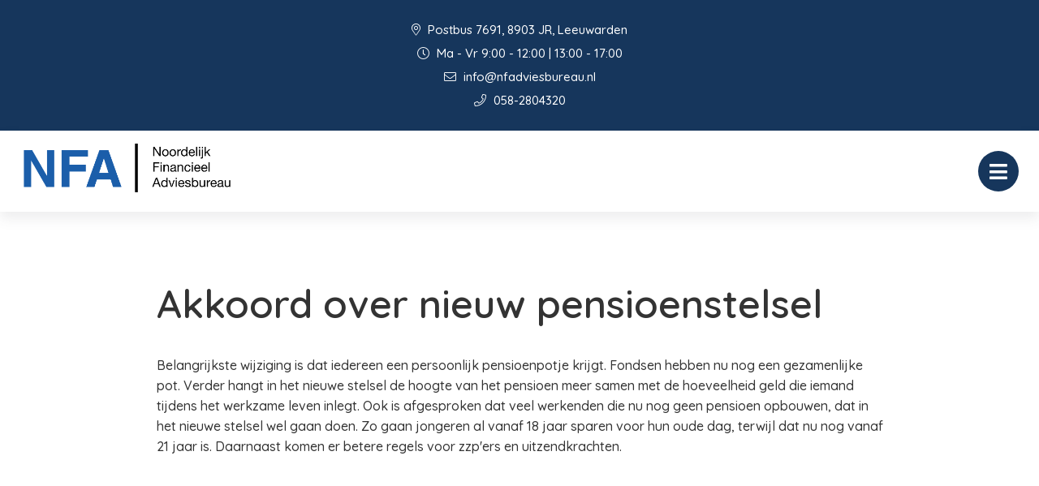

--- FILE ---
content_type: text/css; charset=utf-8
request_url: https://nfadviesbureau.nl/app/cache/min/1/app/themes/bundelpakket-template/css/app.css?ver=1696407158
body_size: 38126
content:
@charset "UTF-8";
/*! normalize.css v8.0.0 | MIT License | github.com/necolas/normalize.css */
html{line-height:1.15;-webkit-text-size-adjust:100%}body{margin:0}h1{font-size:2em;margin:.67em 0}hr{box-sizing:content-box;height:0;overflow:visible}pre{font-family:monospace,monospace;font-size:1em}a{background-color:transparent}abbr[title]{border-bottom:none;text-decoration:underline;text-decoration:underline dotted}b,strong{font-weight:bolder}code,kbd,samp{font-family:monospace,monospace;font-size:1em}small{font-size:80%}sub,sup{font-size:75%;line-height:0;position:relative;vertical-align:baseline}sub{bottom:-.25em}sup{top:-.5em}img{border-style:none}button,input,optgroup,select,textarea{font-family:inherit;font-size:100%;line-height:1.15;margin:0}button,input{overflow:visible}button,select{text-transform:none}button,[type="button"],[type="reset"],[type="submit"]{-webkit-appearance:button}button::-moz-focus-inner,[type="button"]::-moz-focus-inner,[type="reset"]::-moz-focus-inner,[type="submit"]::-moz-focus-inner{border-style:none;padding:0}button:-moz-focusring,[type="button"]:-moz-focusring,[type="reset"]:-moz-focusring,[type="submit"]:-moz-focusring{outline:1px dotted ButtonText}fieldset{padding:.35em .75em .625em}legend{box-sizing:border-box;color:inherit;display:table;max-width:100%;padding:0;white-space:normal}progress{vertical-align:baseline}textarea{overflow:auto}[type="checkbox"],[type="radio"]{box-sizing:border-box;padding:0}[type="number"]::-webkit-inner-spin-button,[type="number"]::-webkit-outer-spin-button{height:auto}[type="search"]{-webkit-appearance:textfield;outline-offset:-2px}[type="search"]::-webkit-search-decoration{-webkit-appearance:none}::-webkit-file-upload-button{-webkit-appearance:button;font:inherit}details{display:block}summary{display:list-item}template{display:none}[hidden]{display:none}.foundation-mq{font-family:"small=0em&medium=45em&large=67.5em&xlarge=90em&xxlarge=120em"}html{box-sizing:border-box;font-size:100%}*,*::before,*::after{box-sizing:inherit}body{margin:0;padding:0;background:#fff;font-family:'Quicksand',sans-serif;font-weight:600;line-height:1.5;color:#687693;-webkit-font-smoothing:antialiased;-moz-osx-font-smoothing:grayscale}img{display:inline-block;vertical-align:middle;max-width:100%;height:auto;-ms-interpolation-mode:bicubic}textarea{height:auto;min-height:50px;border-radius:0}select{box-sizing:border-box;width:100%;border-radius:0}.map_canvas img,.map_canvas embed,.map_canvas object,.mqa-display img,.mqa-display embed,.mqa-display object{max-width:none!important}button{padding:0;appearance:none;border:0;border-radius:0;background:transparent;line-height:1;cursor:auto}[data-whatinput='mouse'] button{outline:0}pre{overflow:auto}button,input,optgroup,select,textarea{font-family:inherit}.is-visible{display:block!important}.is-hidden{display:none!important}[type='text'],[type='password'],[type='date'],[type='datetime'],[type='datetime-local'],[type='month'],[type='week'],[type='email'],[type='number'],[type='search'],[type='tel'],[type='time'],[type='url'],[type='color'],textarea{display:block;box-sizing:border-box;width:100%;height:2.4375rem;margin:0 0 1rem;padding:.5rem;border:2px solid #ededed;border-radius:0;background-color:#fff;box-shadow:inset 0 1px 2px rgba(78,78,91,.1);font-family:inherit;font-size:1rem;font-weight:600;line-height:1.5;color:#4e4e5b;transition:box-shadow 0.5s,border-color 0.25s ease-in-out;appearance:none}[type='text']:focus,[type='password']:focus,[type='date']:focus,[type='datetime']:focus,[type='datetime-local']:focus,[type='month']:focus,[type='week']:focus,[type='email']:focus,[type='number']:focus,[type='search']:focus,[type='tel']:focus,[type='time']:focus,[type='url']:focus,[type='color']:focus,textarea:focus{outline:none;border:2px solid #16365c;background-color:#fff;box-shadow:0 0 5px #c5c5c5;transition:box-shadow 0.5s,border-color 0.25s ease-in-out}textarea{max-width:100%}textarea[rows]{height:auto}input:disabled,input[readonly],textarea:disabled,textarea[readonly]{background-color:#ededed;cursor:not-allowed}[type='submit'],[type='button']{appearance:none;border-radius:0}input[type='search']{box-sizing:border-box}::placeholder{color:#c5c5c5}[type='file'],[type='checkbox'],[type='radio']{margin:0 0 1rem}[type='checkbox']+label,[type='radio']+label{display:inline-block;vertical-align:baseline;margin-left:.5rem;margin-right:1rem;margin-bottom:0}[type='checkbox']+label[for],[type='radio']+label[for]{cursor:pointer}label>[type='checkbox'],label>[type='radio']{margin-right:.5rem}[type='file']{width:100%}label{display:block;margin:0;font-size:.875rem;font-weight:600;line-height:1.8;color:#4e4e5b}label.middle{margin:0 0 1rem;line-height:1.5;padding:.625rem 0}.help-text{margin-top:-.5rem;font-size:.8125rem;font-style:italic;color:#4e4e5b}.input-group{display:flex;width:100%;margin-bottom:1rem;align-items:stretch}.input-group>:first-child,.input-group>:first-child.input-group-button>*{border-radius:0 0 0 0}.input-group>:last-child,.input-group>:last-child.input-group-button>*{border-radius:0 0 0 0}.input-group-label,.input-group-field,.input-group-button,.input-group-button a,.input-group-button input,.input-group-button button,.input-group-button label{margin:0;white-space:nowrap}.input-group-label{padding:0 1rem;border:1px solid #c5c5c5;background:#ededed;color:#4e4e5b;text-align:center;white-space:nowrap;display:flex;flex:0 0 auto;align-items:center}.input-group-label:first-child{border-right:0}.input-group-label:last-child{border-left:0}.input-group-field{border-radius:0;flex:1 1 0%;min-width:0}.input-group-button{padding-top:0;padding-bottom:0;text-align:center;display:flex;flex:0 0 auto}.input-group-button a,.input-group-button input,.input-group-button button,.input-group-button label{align-self:stretch;height:auto;padding-top:0;padding-bottom:0;font-size:1rem}fieldset{margin:0;padding:0;border:0}legend{max-width:100%;margin-bottom:.5rem}.fieldset{margin:1.125rem 0;padding:1.25rem;border:1px solid #c5c5c5}.fieldset legend{margin:0;margin-left:-.1875rem;padding:0 .1875rem}select{height:2.4375rem;margin:0 0 1rem;padding:.5rem;appearance:none;border:2px solid #ededed;border-radius:0;background-color:#fff;font-family:inherit;font-size:1rem;font-weight:600;line-height:1.5;color:#4e4e5b;background-image:url("data:image/svg+xml;utf8,<svg xmlns='http://www.w3.org/2000/svg' version='1.1' width='32' height='24' viewBox='0 0 32 24'><polygon points='0,0 32,0 16,24' style='fill: rgb%28138, 138, 138%29'></polygon></svg>");background-origin:content-box;background-position:right -1rem center;background-repeat:no-repeat;background-size:9px 6px;padding-right:1.5rem;transition:box-shadow 0.5s,border-color 0.25s ease-in-out}@media screen and (min-width:0\0){select{background-image:url([data-uri])}}select:focus{outline:none;border:2px solid #16365c;background-color:#fff;box-shadow:0 0 5px #c5c5c5;transition:box-shadow 0.5s,border-color 0.25s ease-in-out}select:disabled{background-color:#ededed;cursor:not-allowed}select::-ms-expand{display:none}select[multiple]{height:auto;background-image:none}select:not([multiple]){padding-top:0;padding-bottom:0}.is-invalid-input:not(:focus){border-color:#e74c3c;background-color:#fdedec}.is-invalid-input:not(:focus)::placeholder{color:#e74c3c}.is-invalid-label{color:#e74c3c}.form-error{display:none;margin-top:-.5rem;margin-bottom:1rem;font-size:.75rem;font-weight:700;color:#e74c3c}.form-error.is-visible{display:block}div,dl,dt,dd,ul,ol,li,h1,h2,h3,h4,h5,h6,pre,form,p,blockquote,th,td{margin:0;padding:0}p{margin-bottom:1rem;font-size:inherit;line-height:1.6;text-rendering:optimizeLegibility}em,i{font-style:italic;line-height:inherit}strong,b{font-weight:700;line-height:inherit}small{font-size:80%;line-height:inherit}h1,.h1,h2,.h2,h3,.h3,h4,.h4,h5,.h5,h6,.h6{font-family:'Quicksand',sans-serif;font-style:normal;font-weight:600;color:#4e4e5b;text-rendering:optimizeLegibility}h1 small,.h1 small,h2 small,.h2 small,h3 small,.h3 small,h4 small,.h4 small,h5 small,.h5 small,h6 small,.h6 small{line-height:0;color:#c5c5c5}h1,.h1{font-size:2.1875rem;line-height:1.4;margin-top:0;margin-bottom:.5rem}h2,.h2{font-size:1.875rem;line-height:1.4;margin-top:0;margin-bottom:.5rem}h3,.h3{font-size:1.25rem;line-height:1.4;margin-top:0;margin-bottom:.5rem}h4,.h4{font-size:1.125rem;line-height:1.4;margin-top:0;margin-bottom:.5rem}h5,.h5{font-size:1.0625rem;line-height:1.4;margin-top:0;margin-bottom:.5rem}h6,.h6{font-size:1rem;line-height:1.4;margin-top:0;margin-bottom:.5rem}@media print,screen and (min-width:45em){h1,.h1{font-size:3.5rem}h2,.h2{font-size:3rem}h3,.h3{font-size:1.9375rem}h4,.h4{font-size:1.5625rem}h5,.h5{font-size:1.25rem}h6,.h6{font-size:1rem}}a{line-height:inherit;color:#337ab7;text-decoration:none;cursor:pointer}a:hover,a:focus{color:#2c699d}a img{border:0}hr{clear:both;max-width:75rem;height:0;margin:1.25rem auto;border-top:0;border-right:0;border-bottom:1px solid #c5c5c5;border-left:0}ul,ol,dl{margin-bottom:1rem;list-style-position:outside;line-height:1.6}li{font-size:inherit}ul{margin-left:1.25rem;list-style-type:disc}ol{margin-left:1.25rem}ul ul,ol ul,ul ol,ol ol{margin-left:1.25rem;margin-bottom:0}dl{margin-bottom:1rem}dl dt{margin-bottom:.3rem;font-weight:700}blockquote{margin:0 0 1rem;padding:.5625rem 1.25rem 0 1.1875rem;border-left:1px solid #c5c5c5}blockquote,blockquote p{line-height:1.6;color:#8a8a8a}abbr,abbr[title]{border-bottom:1px dotted #4e4e5b;cursor:help;text-decoration:none}figure{margin:0}kbd{margin:0;padding:.125rem .25rem 0;background-color:#ededed;font-family:Consolas,'Liberation Mono',Courier,monospace;color:#4e4e5b}.subheader{margin-top:.2rem;margin-bottom:.5rem;font-weight:600;line-height:1.4;color:#8a8a8a}.lead{font-size:125%;line-height:1.6}.stat{font-size:2.5rem;line-height:1}p+.stat{margin-top:-1rem}ul.no-bullet,ol.no-bullet{margin-left:0;list-style:none}.cite-block,cite{display:block;color:#8a8a8a;font-size:.8125rem}.cite-block:before,cite:before{content:'— '}.code-inline,code{border:1px solid #c5c5c5;background-color:#ededed;font-family:Consolas,'Liberation Mono',Courier,monospace;font-weight:600;color:#4e4e5b;display:inline;max-width:100%;word-wrap:break-word;padding:.125rem .3125rem .0625rem}.code-block{border:1px solid #c5c5c5;background-color:#ededed;font-family:Consolas,'Liberation Mono',Courier,monospace;font-weight:600;color:#4e4e5b;display:block;overflow:auto;white-space:pre;padding:1rem;margin-bottom:1.5rem}.text-left{text-align:left}.text-right{text-align:right}.text-center{text-align:center}.text-justify{text-align:justify}@media print,screen and (min-width:45em){.medium-text-left{text-align:left}.medium-text-right{text-align:right}.medium-text-center{text-align:center}.medium-text-justify{text-align:justify}}@media print,screen and (min-width:67.5em){.large-text-left{text-align:left}.large-text-right{text-align:right}.large-text-center{text-align:center}.large-text-justify{text-align:justify}}.show-for-print{display:none!important}@media print{*{background:transparent!important;color:black!important;color-adjust:economy;box-shadow:none!important;text-shadow:none!important}.show-for-print{display:block!important}.hide-for-print{display:none!important}table.show-for-print{display:table!important}thead.show-for-print{display:table-header-group!important}tbody.show-for-print{display:table-row-group!important}tr.show-for-print{display:table-row!important}td.show-for-print{display:table-cell!important}th.show-for-print{display:table-cell!important}a,a:visited{text-decoration:underline}a[href]:after{content:' (' attr(href) ')'}.ir a:after,a[href^='javascript:']:after,a[href^='#']:after{content:''}abbr[title]:after{content:' (' attr(title) ')'}pre,blockquote{border:1px solid #8a8a8a;page-break-inside:avoid}thead{display:table-header-group}tr,img{page-break-inside:avoid}img{max-width:100%!important}@page{margin:.5cm}p,h2,h3{orphans:3;widows:3}h2,h3{page-break-after:avoid}.print-break-inside{page-break-inside:auto}}.button,.news-block.layout-slider .container .slider-container .items .slide a .text-container .read-more{display:inline-block;vertical-align:middle;margin:0 0 1rem 0;padding:.85em 1em;border:1px solid transparent;border-radius:0;transition:background-color 0.25s ease-out,color 0.25s ease-out;font-family:inherit;font-size:.9rem;-webkit-appearance:none;line-height:1;text-align:center;cursor:pointer}[data-whatinput='mouse'] .button,[data-whatinput='mouse'] .news-block.layout-slider .container .slider-container .items .slide a .text-container .read-more,.news-block.layout-slider .container .slider-container .items .slide a .text-container [data-whatinput='mouse'] .read-more{outline:0}.button.tiny,.news-block.layout-slider .container .slider-container .items .slide a .text-container .tiny.read-more{font-size:.6rem}.button.small,.news-block.layout-slider .container .slider-container .items .slide a .text-container .small.read-more{font-size:.75rem}.button.large,.news-block.layout-slider .container .slider-container .items .slide a .text-container .large.read-more{font-size:1.25rem}.button.expanded,.news-block.layout-slider .container .slider-container .items .slide a .text-container .expanded.read-more{display:block;width:100%;margin-right:0;margin-left:0}.button,.news-block.layout-slider .container .slider-container .items .slide a .text-container .read-more,.button.disabled,.news-block.layout-slider .container .slider-container .items .slide a .text-container .disabled.read-more,.button[disabled],.news-block.layout-slider .container .slider-container .items .slide a .text-container .read-more[disabled],.button.disabled:hover,.news-block.layout-slider .container .slider-container .items .slide a .text-container .disabled.read-more:hover,.button[disabled]:hover,.news-block.layout-slider .container .slider-container .items .slide a .text-container .read-more[disabled]:hover,.button.disabled:focus,.news-block.layout-slider .container .slider-container .items .slide a .text-container .disabled.read-more:focus,.button[disabled]:focus,.news-block.layout-slider .container .slider-container .items .slide a .text-container .read-more[disabled]:focus{background-color:#16365c;color:#fff}.button:hover,.news-block.layout-slider .container .slider-container .items .slide a .text-container .read-more:hover,.button:focus,.news-block.layout-slider .container .slider-container .items .slide a .text-container .read-more:focus{background-color:#132e4e;color:#fff}.button.primary,.news-block.layout-slider .container .slider-container .items .slide a .text-container .primary.read-more,.button.primary.disabled,.news-block.layout-slider .container .slider-container .items .slide a .text-container .primary.disabled.read-more,.button.primary[disabled],.news-block.layout-slider .container .slider-container .items .slide a .text-container .primary.read-more[disabled],.button.primary.disabled:hover,.news-block.layout-slider .container .slider-container .items .slide a .text-container .primary.disabled.read-more:hover,.button.primary[disabled]:hover,.news-block.layout-slider .container .slider-container .items .slide a .text-container .primary.read-more[disabled]:hover,.button.primary.disabled:focus,.news-block.layout-slider .container .slider-container .items .slide a .text-container .primary.disabled.read-more:focus,.button.primary[disabled]:focus,.news-block.layout-slider .container .slider-container .items .slide a .text-container .primary.read-more[disabled]:focus{background-color:#16365c;color:#fff}.button.primary:hover,.news-block.layout-slider .container .slider-container .items .slide a .text-container .primary.read-more:hover,.button.primary:focus,.news-block.layout-slider .container .slider-container .items .slide a .text-container .primary.read-more:focus{background-color:#122b4a;color:#fff}.button.secondary,.news-block.layout-slider .container .slider-container .items .slide a .text-container .secondary.read-more,.button.secondary.disabled,.news-block.layout-slider .container .slider-container .items .slide a .text-container .secondary.disabled.read-more,.button.secondary[disabled],.news-block.layout-slider .container .slider-container .items .slide a .text-container .secondary.read-more[disabled],.button.secondary.disabled:hover,.news-block.layout-slider .container .slider-container .items .slide a .text-container .secondary.disabled.read-more:hover,.button.secondary[disabled]:hover,.news-block.layout-slider .container .slider-container .items .slide a .text-container .secondary.read-more[disabled]:hover,.button.secondary.disabled:focus,.news-block.layout-slider .container .slider-container .items .slide a .text-container .secondary.disabled.read-more:focus,.button.secondary[disabled]:focus,.news-block.layout-slider .container .slider-container .items .slide a .text-container .secondary.read-more[disabled]:focus{background-color:#21222c;color:#fff}.button.secondary:hover,.news-block.layout-slider .container .slider-container .items .slide a .text-container .secondary.read-more:hover,.button.secondary:focus,.news-block.layout-slider .container .slider-container .items .slide a .text-container .secondary.read-more:focus{background-color:#1a1b23;color:#fff}.button.success,.news-block.layout-slider .container .slider-container .items .slide a .text-container .success.read-more,.button.success.disabled,.news-block.layout-slider .container .slider-container .items .slide a .text-container .success.disabled.read-more,.button.success[disabled],.news-block.layout-slider .container .slider-container .items .slide a .text-container .success.read-more[disabled],.button.success.disabled:hover,.news-block.layout-slider .container .slider-container .items .slide a .text-container .success.disabled.read-more:hover,.button.success[disabled]:hover,.news-block.layout-slider .container .slider-container .items .slide a .text-container .success.read-more[disabled]:hover,.button.success.disabled:focus,.news-block.layout-slider .container .slider-container .items .slide a .text-container .success.disabled.read-more:focus,.button.success[disabled]:focus,.news-block.layout-slider .container .slider-container .items .slide a .text-container .success.read-more[disabled]:focus{background-color:#3adb76;color:#4e4e5b}.button.success:hover,.news-block.layout-slider .container .slider-container .items .slide a .text-container .success.read-more:hover,.button.success:focus,.news-block.layout-slider .container .slider-container .items .slide a .text-container .success.read-more:focus{background-color:#22bb5b;color:#4e4e5b}.button.warning,.news-block.layout-slider .container .slider-container .items .slide a .text-container .warning.read-more,.button.warning.disabled,.news-block.layout-slider .container .slider-container .items .slide a .text-container .warning.disabled.read-more,.button.warning[disabled],.news-block.layout-slider .container .slider-container .items .slide a .text-container .warning.read-more[disabled],.button.warning.disabled:hover,.news-block.layout-slider .container .slider-container .items .slide a .text-container .warning.disabled.read-more:hover,.button.warning[disabled]:hover,.news-block.layout-slider .container .slider-container .items .slide a .text-container .warning.read-more[disabled]:hover,.button.warning.disabled:focus,.news-block.layout-slider .container .slider-container .items .slide a .text-container .warning.disabled.read-more:focus,.button.warning[disabled]:focus,.news-block.layout-slider .container .slider-container .items .slide a .text-container .warning.read-more[disabled]:focus{background-color:#ffae00;color:#4e4e5b}.button.warning:hover,.news-block.layout-slider .container .slider-container .items .slide a .text-container .warning.read-more:hover,.button.warning:focus,.news-block.layout-slider .container .slider-container .items .slide a .text-container .warning.read-more:focus{background-color:#cc8b00;color:#4e4e5b}.button.alert,.news-block.layout-slider .container .slider-container .items .slide a .text-container .alert.read-more,.button.alert.disabled,.news-block.layout-slider .container .slider-container .items .slide a .text-container .alert.disabled.read-more,.button.alert[disabled],.news-block.layout-slider .container .slider-container .items .slide a .text-container .alert.read-more[disabled],.button.alert.disabled:hover,.news-block.layout-slider .container .slider-container .items .slide a .text-container .alert.disabled.read-more:hover,.button.alert[disabled]:hover,.news-block.layout-slider .container .slider-container .items .slide a .text-container .alert.read-more[disabled]:hover,.button.alert.disabled:focus,.news-block.layout-slider .container .slider-container .items .slide a .text-container .alert.disabled.read-more:focus,.button.alert[disabled]:focus,.news-block.layout-slider .container .slider-container .items .slide a .text-container .alert.read-more[disabled]:focus{background-color:#e74c3c;color:#fff}.button.alert:hover,.news-block.layout-slider .container .slider-container .items .slide a .text-container .alert.read-more:hover,.button.alert:focus,.news-block.layout-slider .container .slider-container .items .slide a .text-container .alert.read-more:focus{background-color:#cf2b1a;color:#fff}.button.hollow,.news-block.layout-slider .container .slider-container .items .slide a .text-container .hollow.read-more,.button.hollow:hover,.news-block.layout-slider .container .slider-container .items .slide a .text-container .hollow.read-more:hover,.button.hollow:focus,.news-block.layout-slider .container .slider-container .items .slide a .text-container .hollow.read-more:focus,.button.hollow.disabled,.news-block.layout-slider .container .slider-container .items .slide a .text-container .hollow.disabled.read-more,.button.hollow.disabled:hover,.news-block.layout-slider .container .slider-container .items .slide a .text-container .hollow.disabled.read-more:hover,.button.hollow.disabled:focus,.news-block.layout-slider .container .slider-container .items .slide a .text-container .hollow.disabled.read-more:focus,.button.hollow[disabled],.news-block.layout-slider .container .slider-container .items .slide a .text-container .hollow.read-more[disabled],.button.hollow[disabled]:hover,.news-block.layout-slider .container .slider-container .items .slide a .text-container .hollow.read-more[disabled]:hover,.button.hollow[disabled]:focus,.news-block.layout-slider .container .slider-container .items .slide a .text-container .hollow.read-more[disabled]:focus{background-color:transparent}.button.hollow,.news-block.layout-slider .container .slider-container .items .slide a .text-container .hollow.read-more,.button.hollow.disabled,.news-block.layout-slider .container .slider-container .items .slide a .text-container .hollow.disabled.read-more,.button.hollow[disabled],.news-block.layout-slider .container .slider-container .items .slide a .text-container .hollow.read-more[disabled],.button.hollow.disabled:hover,.news-block.layout-slider .container .slider-container .items .slide a .text-container .hollow.disabled.read-more:hover,.button.hollow[disabled]:hover,.news-block.layout-slider .container .slider-container .items .slide a .text-container .hollow.read-more[disabled]:hover,.button.hollow.disabled:focus,.news-block.layout-slider .container .slider-container .items .slide a .text-container .hollow.disabled.read-more:focus,.button.hollow[disabled]:focus,.news-block.layout-slider .container .slider-container .items .slide a .text-container .hollow.read-more[disabled]:focus{border:1px solid #16365c;color:#16365c}.button.hollow:hover,.news-block.layout-slider .container .slider-container .items .slide a .text-container .hollow.read-more:hover,.button.hollow:focus,.news-block.layout-slider .container .slider-container .items .slide a .text-container .hollow.read-more:focus{border-color:#0b1b2e;color:#0b1b2e}.button.hollow.primary,.news-block.layout-slider .container .slider-container .items .slide a .text-container .hollow.primary.read-more,.button.hollow.primary.disabled,.news-block.layout-slider .container .slider-container .items .slide a .text-container .hollow.primary.disabled.read-more,.button.hollow.primary[disabled],.news-block.layout-slider .container .slider-container .items .slide a .text-container .hollow.primary.read-more[disabled],.button.hollow.primary.disabled:hover,.news-block.layout-slider .container .slider-container .items .slide a .text-container .hollow.primary.disabled.read-more:hover,.button.hollow.primary[disabled]:hover,.news-block.layout-slider .container .slider-container .items .slide a .text-container .hollow.primary.read-more[disabled]:hover,.button.hollow.primary.disabled:focus,.news-block.layout-slider .container .slider-container .items .slide a .text-container .hollow.primary.disabled.read-more:focus,.button.hollow.primary[disabled]:focus,.news-block.layout-slider .container .slider-container .items .slide a .text-container .hollow.primary.read-more[disabled]:focus{border:1px solid #16365c;color:#16365c}.button.hollow.primary:hover,.news-block.layout-slider .container .slider-container .items .slide a .text-container .hollow.primary.read-more:hover,.button.hollow.primary:focus,.news-block.layout-slider .container .slider-container .items .slide a .text-container .hollow.primary.read-more:focus{border-color:#0b1b2e;color:#0b1b2e}.button.hollow.secondary,.news-block.layout-slider .container .slider-container .items .slide a .text-container .hollow.secondary.read-more,.button.hollow.secondary.disabled,.news-block.layout-slider .container .slider-container .items .slide a .text-container .hollow.secondary.disabled.read-more,.button.hollow.secondary[disabled],.news-block.layout-slider .container .slider-container .items .slide a .text-container .hollow.secondary.read-more[disabled],.button.hollow.secondary.disabled:hover,.news-block.layout-slider .container .slider-container .items .slide a .text-container .hollow.secondary.disabled.read-more:hover,.button.hollow.secondary[disabled]:hover,.news-block.layout-slider .container .slider-container .items .slide a .text-container .hollow.secondary.read-more[disabled]:hover,.button.hollow.secondary.disabled:focus,.news-block.layout-slider .container .slider-container .items .slide a .text-container .hollow.secondary.disabled.read-more:focus,.button.hollow.secondary[disabled]:focus,.news-block.layout-slider .container .slider-container .items .slide a .text-container .hollow.secondary.read-more[disabled]:focus{border:1px solid #21222c;color:#21222c}.button.hollow.secondary:hover,.news-block.layout-slider .container .slider-container .items .slide a .text-container .hollow.secondary.read-more:hover,.button.hollow.secondary:focus,.news-block.layout-slider .container .slider-container .items .slide a .text-container .hollow.secondary.read-more:focus{border-color:#111116;color:#111116}.button.hollow.success,.news-block.layout-slider .container .slider-container .items .slide a .text-container .hollow.success.read-more,.button.hollow.success.disabled,.news-block.layout-slider .container .slider-container .items .slide a .text-container .hollow.success.disabled.read-more,.button.hollow.success[disabled],.news-block.layout-slider .container .slider-container .items .slide a .text-container .hollow.success.read-more[disabled],.button.hollow.success.disabled:hover,.news-block.layout-slider .container .slider-container .items .slide a .text-container .hollow.success.disabled.read-more:hover,.button.hollow.success[disabled]:hover,.news-block.layout-slider .container .slider-container .items .slide a .text-container .hollow.success.read-more[disabled]:hover,.button.hollow.success.disabled:focus,.news-block.layout-slider .container .slider-container .items .slide a .text-container .hollow.success.disabled.read-more:focus,.button.hollow.success[disabled]:focus,.news-block.layout-slider .container .slider-container .items .slide a .text-container .hollow.success.read-more[disabled]:focus{border:1px solid #3adb76;color:#3adb76}.button.hollow.success:hover,.news-block.layout-slider .container .slider-container .items .slide a .text-container .hollow.success.read-more:hover,.button.hollow.success:focus,.news-block.layout-slider .container .slider-container .items .slide a .text-container .hollow.success.read-more:focus{border-color:#157539;color:#157539}.button.hollow.warning,.news-block.layout-slider .container .slider-container .items .slide a .text-container .hollow.warning.read-more,.button.hollow.warning.disabled,.news-block.layout-slider .container .slider-container .items .slide a .text-container .hollow.warning.disabled.read-more,.button.hollow.warning[disabled],.news-block.layout-slider .container .slider-container .items .slide a .text-container .hollow.warning.read-more[disabled],.button.hollow.warning.disabled:hover,.news-block.layout-slider .container .slider-container .items .slide a .text-container .hollow.warning.disabled.read-more:hover,.button.hollow.warning[disabled]:hover,.news-block.layout-slider .container .slider-container .items .slide a .text-container .hollow.warning.read-more[disabled]:hover,.button.hollow.warning.disabled:focus,.news-block.layout-slider .container .slider-container .items .slide a .text-container .hollow.warning.disabled.read-more:focus,.button.hollow.warning[disabled]:focus,.news-block.layout-slider .container .slider-container .items .slide a .text-container .hollow.warning.read-more[disabled]:focus{border:1px solid #ffae00;color:#ffae00}.button.hollow.warning:hover,.news-block.layout-slider .container .slider-container .items .slide a .text-container .hollow.warning.read-more:hover,.button.hollow.warning:focus,.news-block.layout-slider .container .slider-container .items .slide a .text-container .hollow.warning.read-more:focus{border-color:#805700;color:#805700}.button.hollow.alert,.news-block.layout-slider .container .slider-container .items .slide a .text-container .hollow.alert.read-more,.button.hollow.alert.disabled,.news-block.layout-slider .container .slider-container .items .slide a .text-container .hollow.alert.disabled.read-more,.button.hollow.alert[disabled],.news-block.layout-slider .container .slider-container .items .slide a .text-container .hollow.alert.read-more[disabled],.button.hollow.alert.disabled:hover,.news-block.layout-slider .container .slider-container .items .slide a .text-container .hollow.alert.disabled.read-more:hover,.button.hollow.alert[disabled]:hover,.news-block.layout-slider .container .slider-container .items .slide a .text-container .hollow.alert.read-more[disabled]:hover,.button.hollow.alert.disabled:focus,.news-block.layout-slider .container .slider-container .items .slide a .text-container .hollow.alert.disabled.read-more:focus,.button.hollow.alert[disabled]:focus,.news-block.layout-slider .container .slider-container .items .slide a .text-container .hollow.alert.read-more[disabled]:focus{border:1px solid #e74c3c;color:#e74c3c}.button.hollow.alert:hover,.news-block.layout-slider .container .slider-container .items .slide a .text-container .hollow.alert.read-more:hover,.button.hollow.alert:focus,.news-block.layout-slider .container .slider-container .items .slide a .text-container .hollow.alert.read-more:focus{border-color:#821b10;color:#821b10}.button.clear,.news-block.layout-slider .container .slider-container .items .slide a .text-container .clear.read-more,.button.clear:hover,.news-block.layout-slider .container .slider-container .items .slide a .text-container .clear.read-more:hover,.button.clear:focus,.news-block.layout-slider .container .slider-container .items .slide a .text-container .clear.read-more:focus,.button.clear.disabled,.news-block.layout-slider .container .slider-container .items .slide a .text-container .clear.disabled.read-more,.button.clear.disabled:hover,.news-block.layout-slider .container .slider-container .items .slide a .text-container .clear.disabled.read-more:hover,.button.clear.disabled:focus,.news-block.layout-slider .container .slider-container .items .slide a .text-container .clear.disabled.read-more:focus,.button.clear[disabled],.news-block.layout-slider .container .slider-container .items .slide a .text-container .clear.read-more[disabled],.button.clear[disabled]:hover,.news-block.layout-slider .container .slider-container .items .slide a .text-container .clear.read-more[disabled]:hover,.button.clear[disabled]:focus,.news-block.layout-slider .container .slider-container .items .slide a .text-container .clear.read-more[disabled]:focus{border-color:transparent;background-color:transparent}.button.clear,.news-block.layout-slider .container .slider-container .items .slide a .text-container .clear.read-more,.button.clear.disabled,.news-block.layout-slider .container .slider-container .items .slide a .text-container .clear.disabled.read-more,.button.clear[disabled],.news-block.layout-slider .container .slider-container .items .slide a .text-container .clear.read-more[disabled],.button.clear.disabled:hover,.news-block.layout-slider .container .slider-container .items .slide a .text-container .clear.disabled.read-more:hover,.button.clear[disabled]:hover,.news-block.layout-slider .container .slider-container .items .slide a .text-container .clear.read-more[disabled]:hover,.button.clear.disabled:focus,.news-block.layout-slider .container .slider-container .items .slide a .text-container .clear.disabled.read-more:focus,.button.clear[disabled]:focus,.news-block.layout-slider .container .slider-container .items .slide a .text-container .clear.read-more[disabled]:focus{color:#16365c}.button.clear:hover,.news-block.layout-slider .container .slider-container .items .slide a .text-container .clear.read-more:hover,.button.clear:focus,.news-block.layout-slider .container .slider-container .items .slide a .text-container .clear.read-more:focus{color:#0b1b2e}.button.clear.primary,.news-block.layout-slider .container .slider-container .items .slide a .text-container .clear.primary.read-more,.button.clear.primary.disabled,.news-block.layout-slider .container .slider-container .items .slide a .text-container .clear.primary.disabled.read-more,.button.clear.primary[disabled],.news-block.layout-slider .container .slider-container .items .slide a .text-container .clear.primary.read-more[disabled],.button.clear.primary.disabled:hover,.news-block.layout-slider .container .slider-container .items .slide a .text-container .clear.primary.disabled.read-more:hover,.button.clear.primary[disabled]:hover,.news-block.layout-slider .container .slider-container .items .slide a .text-container .clear.primary.read-more[disabled]:hover,.button.clear.primary.disabled:focus,.news-block.layout-slider .container .slider-container .items .slide a .text-container .clear.primary.disabled.read-more:focus,.button.clear.primary[disabled]:focus,.news-block.layout-slider .container .slider-container .items .slide a .text-container .clear.primary.read-more[disabled]:focus{color:#16365c}.button.clear.primary:hover,.news-block.layout-slider .container .slider-container .items .slide a .text-container .clear.primary.read-more:hover,.button.clear.primary:focus,.news-block.layout-slider .container .slider-container .items .slide a .text-container .clear.primary.read-more:focus{color:#0b1b2e}.button.clear.secondary,.news-block.layout-slider .container .slider-container .items .slide a .text-container .clear.secondary.read-more,.button.clear.secondary.disabled,.news-block.layout-slider .container .slider-container .items .slide a .text-container .clear.secondary.disabled.read-more,.button.clear.secondary[disabled],.news-block.layout-slider .container .slider-container .items .slide a .text-container .clear.secondary.read-more[disabled],.button.clear.secondary.disabled:hover,.news-block.layout-slider .container .slider-container .items .slide a .text-container .clear.secondary.disabled.read-more:hover,.button.clear.secondary[disabled]:hover,.news-block.layout-slider .container .slider-container .items .slide a .text-container .clear.secondary.read-more[disabled]:hover,.button.clear.secondary.disabled:focus,.news-block.layout-slider .container .slider-container .items .slide a .text-container .clear.secondary.disabled.read-more:focus,.button.clear.secondary[disabled]:focus,.news-block.layout-slider .container .slider-container .items .slide a .text-container .clear.secondary.read-more[disabled]:focus{color:#21222c}.button.clear.secondary:hover,.news-block.layout-slider .container .slider-container .items .slide a .text-container .clear.secondary.read-more:hover,.button.clear.secondary:focus,.news-block.layout-slider .container .slider-container .items .slide a .text-container .clear.secondary.read-more:focus{color:#111116}.button.clear.success,.news-block.layout-slider .container .slider-container .items .slide a .text-container .clear.success.read-more,.button.clear.success.disabled,.news-block.layout-slider .container .slider-container .items .slide a .text-container .clear.success.disabled.read-more,.button.clear.success[disabled],.news-block.layout-slider .container .slider-container .items .slide a .text-container .clear.success.read-more[disabled],.button.clear.success.disabled:hover,.news-block.layout-slider .container .slider-container .items .slide a .text-container .clear.success.disabled.read-more:hover,.button.clear.success[disabled]:hover,.news-block.layout-slider .container .slider-container .items .slide a .text-container .clear.success.read-more[disabled]:hover,.button.clear.success.disabled:focus,.news-block.layout-slider .container .slider-container .items .slide a .text-container .clear.success.disabled.read-more:focus,.button.clear.success[disabled]:focus,.news-block.layout-slider .container .slider-container .items .slide a .text-container .clear.success.read-more[disabled]:focus{color:#3adb76}.button.clear.success:hover,.news-block.layout-slider .container .slider-container .items .slide a .text-container .clear.success.read-more:hover,.button.clear.success:focus,.news-block.layout-slider .container .slider-container .items .slide a .text-container .clear.success.read-more:focus{color:#157539}.button.clear.warning,.news-block.layout-slider .container .slider-container .items .slide a .text-container .clear.warning.read-more,.button.clear.warning.disabled,.news-block.layout-slider .container .slider-container .items .slide a .text-container .clear.warning.disabled.read-more,.button.clear.warning[disabled],.news-block.layout-slider .container .slider-container .items .slide a .text-container .clear.warning.read-more[disabled],.button.clear.warning.disabled:hover,.news-block.layout-slider .container .slider-container .items .slide a .text-container .clear.warning.disabled.read-more:hover,.button.clear.warning[disabled]:hover,.news-block.layout-slider .container .slider-container .items .slide a .text-container .clear.warning.read-more[disabled]:hover,.button.clear.warning.disabled:focus,.news-block.layout-slider .container .slider-container .items .slide a .text-container .clear.warning.disabled.read-more:focus,.button.clear.warning[disabled]:focus,.news-block.layout-slider .container .slider-container .items .slide a .text-container .clear.warning.read-more[disabled]:focus{color:#ffae00}.button.clear.warning:hover,.news-block.layout-slider .container .slider-container .items .slide a .text-container .clear.warning.read-more:hover,.button.clear.warning:focus,.news-block.layout-slider .container .slider-container .items .slide a .text-container .clear.warning.read-more:focus{color:#805700}.button.clear.alert,.news-block.layout-slider .container .slider-container .items .slide a .text-container .clear.alert.read-more,.button.clear.alert.disabled,.news-block.layout-slider .container .slider-container .items .slide a .text-container .clear.alert.disabled.read-more,.button.clear.alert[disabled],.news-block.layout-slider .container .slider-container .items .slide a .text-container .clear.alert.read-more[disabled],.button.clear.alert.disabled:hover,.news-block.layout-slider .container .slider-container .items .slide a .text-container .clear.alert.disabled.read-more:hover,.button.clear.alert[disabled]:hover,.news-block.layout-slider .container .slider-container .items .slide a .text-container .clear.alert.read-more[disabled]:hover,.button.clear.alert.disabled:focus,.news-block.layout-slider .container .slider-container .items .slide a .text-container .clear.alert.disabled.read-more:focus,.button.clear.alert[disabled]:focus,.news-block.layout-slider .container .slider-container .items .slide a .text-container .clear.alert.read-more[disabled]:focus{color:#e74c3c}.button.clear.alert:hover,.news-block.layout-slider .container .slider-container .items .slide a .text-container .clear.alert.read-more:hover,.button.clear.alert:focus,.news-block.layout-slider .container .slider-container .items .slide a .text-container .clear.alert.read-more:focus{color:#821b10}.button.disabled,.news-block.layout-slider .container .slider-container .items .slide a .text-container .disabled.read-more,.button[disabled],.news-block.layout-slider .container .slider-container .items .slide a .text-container .read-more[disabled]{opacity:.25;cursor:not-allowed}.button.dropdown::after,.news-block.layout-slider .container .slider-container .items .slide a .text-container .dropdown.read-more::after{display:block;width:0;height:0;border-style:solid;border-width:.4em;content:'';border-bottom-width:0;border-color:#fff transparent transparent;position:relative;top:.4em;display:inline-block;float:right;margin-left:1em}.button.dropdown.hollow::after,.news-block.layout-slider .container .slider-container .items .slide a .text-container .dropdown.hollow.read-more::after,.button.dropdown.clear::after,.news-block.layout-slider .container .slider-container .items .slide a .text-container .dropdown.clear.read-more::after{border-top-color:#16365c}.button.dropdown.hollow.primary::after,.news-block.layout-slider .container .slider-container .items .slide a .text-container .dropdown.hollow.primary.read-more::after,.button.dropdown.clear.primary::after,.news-block.layout-slider .container .slider-container .items .slide a .text-container .dropdown.clear.primary.read-more::after{border-top-color:#16365c}.button.dropdown.hollow.secondary::after,.news-block.layout-slider .container .slider-container .items .slide a .text-container .dropdown.hollow.secondary.read-more::after,.button.dropdown.clear.secondary::after,.news-block.layout-slider .container .slider-container .items .slide a .text-container .dropdown.clear.secondary.read-more::after{border-top-color:#21222c}.button.dropdown.hollow.success::after,.news-block.layout-slider .container .slider-container .items .slide a .text-container .dropdown.hollow.success.read-more::after,.button.dropdown.clear.success::after,.news-block.layout-slider .container .slider-container .items .slide a .text-container .dropdown.clear.success.read-more::after{border-top-color:#3adb76}.button.dropdown.hollow.warning::after,.news-block.layout-slider .container .slider-container .items .slide a .text-container .dropdown.hollow.warning.read-more::after,.button.dropdown.clear.warning::after,.news-block.layout-slider .container .slider-container .items .slide a .text-container .dropdown.clear.warning.read-more::after{border-top-color:#ffae00}.button.dropdown.hollow.alert::after,.news-block.layout-slider .container .slider-container .items .slide a .text-container .dropdown.hollow.alert.read-more::after,.button.dropdown.clear.alert::after,.news-block.layout-slider .container .slider-container .items .slide a .text-container .dropdown.clear.alert.read-more::after{border-top-color:#e74c3c}.button.arrow-only::after,.news-block.layout-slider .container .slider-container .items .slide a .text-container .arrow-only.read-more::after{top:-.1em;float:none;margin-left:0}a.button:hover,.news-block.layout-slider .container .slider-container .items .slide a .text-container a.read-more:hover,a.button:focus,.news-block.layout-slider .container .slider-container .items .slide a .text-container a.read-more:focus{text-decoration:none}.breadcrumbs{margin:0 0 1rem 0;list-style:none}.breadcrumbs::before,.breadcrumbs::after{display:table;content:' ';flex-basis:0%;order:1}.breadcrumbs::after{clear:both}.breadcrumbs li{float:left;font-size:1.0625rem;color:#fff;cursor:default;text-transform:uppercase}.breadcrumbs li:not(:last-child)::after{position:relative;margin:0 1rem;opacity:1;content:'/';color:#16365c}.breadcrumbs a{color:#fff}.breadcrumbs a:hover{text-decoration:underline}.breadcrumbs .disabled{color:#fff;cursor:not-allowed}.pagination{margin-left:0;margin-bottom:1rem}.pagination::before,.pagination::after{display:table;content:' ';flex-basis:0%;order:1}.pagination::after{clear:both}.pagination li{margin-right:.625rem;border-radius:0;font-size:1rem;display:none}.pagination li:last-child,.pagination li:first-child{display:inline-block}@media print,screen and (min-width:45em){.pagination li{display:inline-block}}.pagination a,.pagination button{display:block;padding:0 .625rem;border-radius:0;color:#687693}.pagination a:hover,.pagination button:hover{background:#16365c}.pagination .current{padding:0 .625rem;background:#16365c;color:#fff;cursor:default}.pagination .disabled{padding:0 .625rem;color:#c5c5c5;cursor:not-allowed}.pagination .disabled:hover{background:transparent}.pagination .ellipsis::after{padding:0 .625rem;content:'…';color:#4e4e5b}.pagination-previous a::before,.pagination-previous.disabled::before{display:inline-block;margin-right:.5rem;content:'«'}.pagination-next a::after,.pagination-next.disabled::after{display:inline-block;margin-left:.5rem;content:'»'}
/*!
 * Font Awesome Pro 5.15.4 by @fontawesome - https://fontawesome.com
 * License - https://fontawesome.com/license (Commercial License)
 */
.fa,.fas,.far,.downloads-block.layout-lists .container .downloads-container .list-container ul li a:after,.fal,.review-block .container .slider-container .items .slide .item .author-container:after,.fad,.fab{-moz-osx-font-smoothing:grayscale;-webkit-font-smoothing:antialiased;display:inline-block;font-style:normal;font-variant:normal;text-rendering:auto;line-height:1}.downloads-block.layout-lists .container .downloads-container .list-container ul li a:after,.review-block .container .slider-container .items .slide .item .author-container:after{-webkit-font-smoothing:antialiased;-moz-osx-font-smoothing:grayscale;display:inline-block;font-style:normal;font-variant:normal;font-weight:400;line-height:1}.fa-lg{font-size:1.3333333333em;line-height:.75em;vertical-align:-.0667em}.fa-xs{font-size:.75em}.fa-sm{font-size:.875em}.fa-1x{font-size:1em}.fa-2x{font-size:2em}.fa-3x{font-size:3em}.fa-4x{font-size:4em}.fa-5x{font-size:5em}.fa-6x{font-size:6em}.fa-7x{font-size:7em}.fa-8x{font-size:8em}.fa-9x{font-size:9em}.fa-10x{font-size:10em}.fa-fw{text-align:center;width:1.25em}.fa-ul{list-style-type:none;margin-left:2.5em;padding-left:0}.fa-ul>li{position:relative}.fa-li{left:-2em;position:absolute;text-align:center;width:2em;line-height:inherit}.fa-border{border:solid .08em #eee;border-radius:.1em;padding:.2em .25em .15em}.fa-pull-left{float:left}.fa-pull-right{float:right}.fa.fa-pull-left,.fas.fa-pull-left,.far.fa-pull-left,.downloads-block.layout-lists .container .downloads-container .list-container ul li a.fa-pull-left:after,.fal.fa-pull-left,.review-block .container .slider-container .items .slide .item .fa-pull-left.author-container:after,.fab.fa-pull-left{margin-right:.3em}.fa.fa-pull-right,.fas.fa-pull-right,.far.fa-pull-right,.downloads-block.layout-lists .container .downloads-container .list-container ul li a.fa-pull-right:after,.fal.fa-pull-right,.review-block .container .slider-container .items .slide .item .fa-pull-right.author-container:after,.fab.fa-pull-right{margin-left:.3em}.fa-spin{animation:fa-spin 2s infinite linear}.fa-pulse{animation:fa-spin 1s infinite steps(8)}@keyframes fa-spin{0%{transform:rotate(0deg)}100%{transform:rotate(360deg)}}.fa-rotate-90{-ms-filter:"progid:DXImageTransform.Microsoft.BasicImage(rotation=1)";transform:rotate(90deg)}.fa-rotate-180{-ms-filter:"progid:DXImageTransform.Microsoft.BasicImage(rotation=2)";transform:rotate(180deg)}.fa-rotate-270{-ms-filter:"progid:DXImageTransform.Microsoft.BasicImage(rotation=3)";transform:rotate(270deg)}.fa-flip-horizontal{-ms-filter:"progid:DXImageTransform.Microsoft.BasicImage(rotation=0, mirror=1)";transform:scale(-1,1)}.fa-flip-vertical{-ms-filter:"progid:DXImageTransform.Microsoft.BasicImage(rotation=2, mirror=1)";transform:scale(1,-1)}.fa-flip-both,.fa-flip-horizontal.fa-flip-vertical{-ms-filter:"progid:DXImageTransform.Microsoft.BasicImage(rotation=2, mirror=1)";transform:scale(-1,-1)}:root .fa-rotate-90,:root .fa-rotate-180,:root .fa-rotate-270,:root .fa-flip-horizontal,:root .fa-flip-vertical,:root .fa-flip-both{filter:none}.fa-stack{display:inline-block;height:2em;line-height:2em;position:relative;vertical-align:middle;width:2.5em}.fa-stack-1x,.fa-stack-2x{left:0;position:absolute;text-align:center;width:100%}.fa-stack-1x{line-height:inherit}.fa-stack-2x{font-size:2em}.fa-inverse{color:#fff}.fa-500px:before{content:""}.fa-abacus:before{content:""}.fa-accessible-icon:before{content:""}.fa-accusoft:before{content:""}.fa-acorn:before{content:""}.fa-acquisitions-incorporated:before{content:""}.fa-ad:before{content:""}.fa-address-book:before{content:""}.fa-address-card:before{content:""}.fa-adjust:before{content:""}.fa-adn:before{content:""}.fa-adversal:before{content:""}.fa-affiliatetheme:before{content:""}.fa-air-conditioner:before{content:""}.fa-air-freshener:before{content:""}.fa-airbnb:before{content:""}.fa-alarm-clock:before{content:""}.fa-alarm-exclamation:before{content:""}.fa-alarm-plus:before{content:""}.fa-alarm-snooze:before{content:""}.fa-album:before{content:""}.fa-album-collection:before{content:""}.fa-algolia:before{content:""}.fa-alicorn:before{content:""}.fa-alien:before{content:""}.fa-alien-monster:before{content:""}.fa-align-center:before{content:""}.fa-align-justify:before{content:""}.fa-align-left:before{content:""}.fa-align-right:before{content:""}.fa-align-slash:before{content:""}.fa-alipay:before{content:""}.fa-allergies:before{content:""}.fa-amazon:before{content:""}.fa-amazon-pay:before{content:""}.fa-ambulance:before{content:""}.fa-american-sign-language-interpreting:before{content:""}.fa-amilia:before{content:""}.fa-amp-guitar:before{content:""}.fa-analytics:before{content:""}.fa-anchor:before{content:""}.fa-android:before{content:""}.fa-angel:before{content:""}.fa-angellist:before{content:""}.fa-angle-double-down:before{content:""}.fa-angle-double-left:before{content:""}.fa-angle-double-right:before{content:""}.fa-angle-double-up:before{content:""}.fa-angle-down:before{content:""}.fa-angle-left:before{content:""}.fa-angle-right:before{content:""}.fa-angle-up:before{content:""}.fa-angry:before{content:""}.fa-angrycreative:before{content:""}.fa-angular:before{content:""}.fa-ankh:before{content:""}.fa-app-store:before{content:""}.fa-app-store-ios:before{content:""}.fa-apper:before{content:""}.fa-apple:before{content:""}.fa-apple-alt:before{content:""}.fa-apple-crate:before{content:""}.fa-apple-pay:before{content:""}.fa-archive:before{content:""}.fa-archway:before{content:""}.fa-arrow-alt-circle-down:before{content:""}.fa-arrow-alt-circle-left:before{content:""}.fa-arrow-alt-circle-right:before{content:""}.fa-arrow-alt-circle-up:before{content:""}.fa-arrow-alt-down:before{content:""}.fa-arrow-alt-from-bottom:before{content:""}.fa-arrow-alt-from-left:before{content:""}.fa-arrow-alt-from-right:before{content:""}.fa-arrow-alt-from-top:before{content:""}.fa-arrow-alt-left:before{content:""}.fa-arrow-alt-right:before{content:""}.fa-arrow-alt-square-down:before{content:""}.fa-arrow-alt-square-left:before{content:""}.fa-arrow-alt-square-right:before{content:""}.fa-arrow-alt-square-up:before{content:""}.fa-arrow-alt-to-bottom:before{content:""}.fa-arrow-alt-to-left:before{content:""}.fa-arrow-alt-to-right:before{content:""}.fa-arrow-alt-to-top:before{content:""}.fa-arrow-alt-up:before{content:""}.fa-arrow-circle-down:before{content:""}.fa-arrow-circle-left:before{content:""}.fa-arrow-circle-right:before{content:""}.fa-arrow-circle-up:before{content:""}.fa-arrow-down:before{content:""}.fa-arrow-from-bottom:before{content:""}.fa-arrow-from-left:before{content:""}.fa-arrow-from-right:before{content:""}.fa-arrow-from-top:before{content:""}.fa-arrow-left:before{content:""}.fa-arrow-right:before{content:""}.fa-arrow-square-down:before{content:""}.fa-arrow-square-left:before{content:""}.fa-arrow-square-right:before{content:""}.fa-arrow-square-up:before{content:""}.fa-arrow-to-bottom:before{content:""}.fa-arrow-to-left:before{content:""}.fa-arrow-to-right:before{content:""}.fa-arrow-to-top:before{content:""}.fa-arrow-up:before{content:""}.fa-arrows:before{content:""}.fa-arrows-alt:before{content:""}.fa-arrows-alt-h:before{content:""}.fa-arrows-alt-v:before{content:""}.fa-arrows-h:before{content:""}.fa-arrows-v:before{content:""}.fa-artstation:before{content:""}.fa-assistive-listening-systems:before{content:""}.fa-asterisk:before{content:""}.fa-asymmetrik:before{content:""}.fa-at:before{content:""}.fa-atlas:before{content:""}.fa-atlassian:before{content:""}.fa-atom:before{content:""}.fa-atom-alt:before{content:""}.fa-audible:before{content:""}.fa-audio-description:before{content:""}.fa-autoprefixer:before{content:""}.fa-avianex:before{content:""}.fa-aviato:before{content:""}.fa-award:before{content:""}.fa-aws:before{content:""}.fa-axe:before{content:""}.fa-axe-battle:before{content:""}.fa-baby:before{content:""}.fa-baby-carriage:before{content:""}.fa-backpack:before{content:""}.fa-backspace:before{content:""}.fa-backward:before{content:""}.fa-bacon:before{content:""}.fa-bacteria:before{content:""}.fa-bacterium:before{content:""}.fa-badge:before{content:""}.fa-badge-check:before{content:""}.fa-badge-dollar:before{content:""}.fa-badge-percent:before{content:""}.fa-badge-sheriff:before{content:""}.fa-badger-honey:before{content:""}.fa-bags-shopping:before{content:""}.fa-bahai:before{content:""}.fa-balance-scale:before{content:""}.fa-balance-scale-left:before{content:""}.fa-balance-scale-right:before{content:""}.fa-ball-pile:before{content:""}.fa-ballot:before{content:""}.fa-ballot-check:before{content:""}.fa-ban:before{content:""}.fa-band-aid:before{content:""}.fa-bandcamp:before{content:""}.fa-banjo:before{content:""}.fa-barcode:before{content:""}.fa-barcode-alt:before{content:""}.fa-barcode-read:before{content:""}.fa-barcode-scan:before{content:""}.fa-bars:before{content:""}.fa-baseball:before{content:""}.fa-baseball-ball:before{content:""}.fa-basketball-ball:before{content:""}.fa-basketball-hoop:before{content:""}.fa-bat:before{content:""}.fa-bath:before{content:""}.fa-battery-bolt:before{content:""}.fa-battery-empty:before{content:""}.fa-battery-full:before{content:""}.fa-battery-half:before{content:""}.fa-battery-quarter:before{content:""}.fa-battery-slash:before{content:""}.fa-battery-three-quarters:before{content:""}.fa-battle-net:before{content:""}.fa-bed:before{content:""}.fa-bed-alt:before{content:""}.fa-bed-bunk:before{content:""}.fa-bed-empty:before{content:""}.fa-beer:before{content:""}.fa-behance:before{content:""}.fa-behance-square:before{content:""}.fa-bell:before{content:""}.fa-bell-exclamation:before{content:""}.fa-bell-on:before{content:""}.fa-bell-plus:before{content:""}.fa-bell-school:before{content:""}.fa-bell-school-slash:before{content:""}.fa-bell-slash:before{content:""}.fa-bells:before{content:""}.fa-betamax:before{content:""}.fa-bezier-curve:before{content:""}.fa-bible:before{content:""}.fa-bicycle:before{content:""}.fa-biking:before{content:""}.fa-biking-mountain:before{content:""}.fa-bimobject:before{content:""}.fa-binoculars:before{content:""}.fa-biohazard:before{content:""}.fa-birthday-cake:before{content:""}.fa-bitbucket:before{content:""}.fa-bitcoin:before{content:""}.fa-bity:before{content:""}.fa-black-tie:before{content:""}.fa-blackberry:before{content:""}.fa-blanket:before{content:""}.fa-blender:before{content:""}.fa-blender-phone:before{content:""}.fa-blind:before{content:""}.fa-blinds:before{content:""}.fa-blinds-open:before{content:""}.fa-blinds-raised:before{content:""}.fa-blog:before{content:""}.fa-blogger:before{content:""}.fa-blogger-b:before{content:""}.fa-bluetooth:before{content:""}.fa-bluetooth-b:before{content:""}.fa-bold:before{content:""}.fa-bolt:before{content:""}.fa-bomb:before{content:""}.fa-bone:before{content:""}.fa-bone-break:before{content:""}.fa-bong:before{content:""}.fa-book:before{content:""}.fa-book-alt:before{content:""}.fa-book-dead:before{content:""}.fa-book-heart:before{content:""}.fa-book-medical:before{content:""}.fa-book-open:before{content:""}.fa-book-reader:before{content:""}.fa-book-spells:before{content:""}.fa-book-user:before{content:""}.fa-bookmark:before{content:""}.fa-books:before{content:""}.fa-books-medical:before{content:""}.fa-boombox:before{content:""}.fa-boot:before{content:""}.fa-booth-curtain:before{content:""}.fa-bootstrap:before{content:""}.fa-border-all:before{content:""}.fa-border-bottom:before{content:""}.fa-border-center-h:before{content:""}.fa-border-center-v:before{content:""}.fa-border-inner:before{content:""}.fa-border-left:before{content:""}.fa-border-none:before{content:""}.fa-border-outer:before{content:""}.fa-border-right:before{content:""}.fa-border-style:before{content:""}.fa-border-style-alt:before{content:""}.fa-border-top:before{content:""}.fa-bow-arrow:before{content:""}.fa-bowling-ball:before{content:""}.fa-bowling-pins:before{content:""}.fa-box:before{content:""}.fa-box-alt:before{content:""}.fa-box-ballot:before{content:""}.fa-box-check:before{content:""}.fa-box-fragile:before{content:""}.fa-box-full:before{content:""}.fa-box-heart:before{content:""}.fa-box-open:before{content:""}.fa-box-tissue:before{content:""}.fa-box-up:before{content:""}.fa-box-usd:before{content:""}.fa-boxes:before{content:""}.fa-boxes-alt:before{content:""}.fa-boxing-glove:before{content:""}.fa-brackets:before{content:""}.fa-brackets-curly:before{content:""}.fa-braille:before{content:""}.fa-brain:before{content:""}.fa-bread-loaf:before{content:""}.fa-bread-slice:before{content:""}.fa-briefcase:before{content:""}.fa-briefcase-medical:before{content:""}.fa-bring-forward:before{content:""}.fa-bring-front:before{content:""}.fa-broadcast-tower:before{content:""}.fa-broom:before{content:""}.fa-browser:before{content:""}.fa-brush:before{content:""}.fa-btc:before{content:""}.fa-buffer:before{content:""}.fa-bug:before{content:""}.fa-building:before{content:""}.fa-bullhorn:before{content:""}.fa-bullseye:before{content:""}.fa-bullseye-arrow:before{content:""}.fa-bullseye-pointer:before{content:""}.fa-burger-soda:before{content:""}.fa-burn:before{content:""}.fa-buromobelexperte:before{content:""}.fa-burrito:before{content:""}.fa-bus:before{content:""}.fa-bus-alt:before{content:""}.fa-bus-school:before{content:""}.fa-business-time:before{content:""}.fa-buy-n-large:before{content:""}.fa-buysellads:before{content:""}.fa-cabinet-filing:before{content:""}.fa-cactus:before{content:""}.fa-calculator:before{content:""}.fa-calculator-alt:before{content:""}.fa-calendar:before{content:""}.fa-calendar-alt:before{content:""}.fa-calendar-check:before{content:""}.fa-calendar-day:before{content:""}.fa-calendar-edit:before{content:""}.fa-calendar-exclamation:before{content:""}.fa-calendar-minus:before{content:""}.fa-calendar-plus:before{content:""}.fa-calendar-star:before{content:""}.fa-calendar-times:before{content:""}.fa-calendar-week:before{content:""}.fa-camcorder:before{content:""}.fa-camera:before{content:""}.fa-camera-alt:before{content:""}.fa-camera-home:before{content:""}.fa-camera-movie:before{content:""}.fa-camera-polaroid:before{content:""}.fa-camera-retro:before{content:""}.fa-campfire:before{content:""}.fa-campground:before{content:""}.fa-canadian-maple-leaf:before{content:""}.fa-candle-holder:before{content:""}.fa-candy-cane:before{content:""}.fa-candy-corn:before{content:""}.fa-cannabis:before{content:""}.fa-capsules:before{content:""}.fa-car:before{content:""}.fa-car-alt:before{content:""}.fa-car-battery:before{content:""}.fa-car-building:before{content:""}.fa-car-bump:before{content:""}.fa-car-bus:before{content:""}.fa-car-crash:before{content:""}.fa-car-garage:before{content:""}.fa-car-mechanic:before{content:""}.fa-car-side:before{content:""}.fa-car-tilt:before{content:""}.fa-car-wash:before{content:""}.fa-caravan:before{content:""}.fa-caravan-alt:before{content:""}.fa-caret-circle-down:before{content:""}.fa-caret-circle-left:before{content:""}.fa-caret-circle-right:before{content:""}.fa-caret-circle-up:before{content:""}.fa-caret-down:before{content:""}.fa-caret-left:before{content:""}.fa-caret-right:before{content:""}.fa-caret-square-down:before{content:""}.fa-caret-square-left:before{content:""}.fa-caret-square-right:before{content:""}.fa-caret-square-up:before{content:""}.fa-caret-up:before{content:""}.fa-carrot:before{content:""}.fa-cars:before{content:""}.fa-cart-arrow-down:before{content:""}.fa-cart-plus:before{content:""}.fa-cash-register:before{content:""}.fa-cassette-tape:before{content:""}.fa-cat:before{content:""}.fa-cat-space:before{content:""}.fa-cauldron:before{content:""}.fa-cc-amazon-pay:before{content:""}.fa-cc-amex:before{content:""}.fa-cc-apple-pay:before{content:""}.fa-cc-diners-club:before{content:""}.fa-cc-discover:before{content:""}.fa-cc-jcb:before{content:""}.fa-cc-mastercard:before{content:""}.fa-cc-paypal:before{content:""}.fa-cc-stripe:before{content:""}.fa-cc-visa:before{content:""}.fa-cctv:before{content:""}.fa-centercode:before{content:""}.fa-centos:before{content:""}.fa-certificate:before{content:""}.fa-chair:before{content:""}.fa-chair-office:before{content:""}.fa-chalkboard:before{content:""}.fa-chalkboard-teacher:before{content:""}.fa-charging-station:before{content:""}.fa-chart-area:before{content:""}.fa-chart-bar:before{content:""}.fa-chart-line:before{content:""}.fa-chart-line-down:before{content:""}.fa-chart-network:before{content:""}.fa-chart-pie:before{content:""}.fa-chart-pie-alt:before{content:""}.fa-chart-scatter:before{content:""}.fa-check:before{content:""}.fa-check-circle:before{content:""}.fa-check-double:before{content:""}.fa-check-square:before{content:""}.fa-cheese:before{content:""}.fa-cheese-swiss:before{content:""}.fa-cheeseburger:before{content:""}.fa-chess:before{content:""}.fa-chess-bishop:before{content:""}.fa-chess-bishop-alt:before{content:""}.fa-chess-board:before{content:""}.fa-chess-clock:before{content:""}.fa-chess-clock-alt:before{content:""}.fa-chess-king:before{content:""}.fa-chess-king-alt:before{content:""}.fa-chess-knight:before{content:""}.fa-chess-knight-alt:before{content:""}.fa-chess-pawn:before{content:""}.fa-chess-pawn-alt:before{content:""}.fa-chess-queen:before{content:""}.fa-chess-queen-alt:before{content:""}.fa-chess-rook:before{content:""}.fa-chess-rook-alt:before{content:""}.fa-chevron-circle-down:before{content:""}.fa-chevron-circle-left:before{content:""}.fa-chevron-circle-right:before{content:""}.fa-chevron-circle-up:before{content:""}.fa-chevron-double-down:before{content:""}.fa-chevron-double-left:before{content:""}.fa-chevron-double-right:before{content:""}.fa-chevron-double-up:before{content:""}.fa-chevron-down:before{content:""}.fa-chevron-left:before{content:""}.fa-chevron-right:before{content:""}.fa-chevron-square-down:before{content:""}.fa-chevron-square-left:before{content:""}.fa-chevron-square-right:before{content:""}.fa-chevron-square-up:before{content:""}.fa-chevron-up:before{content:""}.fa-child:before{content:""}.fa-chimney:before{content:""}.fa-chrome:before{content:""}.fa-chromecast:before{content:""}.fa-church:before{content:""}.fa-circle:before{content:""}.fa-circle-notch:before{content:""}.fa-city:before{content:""}.fa-clarinet:before{content:""}.fa-claw-marks:before{content:""}.fa-clinic-medical:before{content:""}.fa-clipboard:before{content:""}.fa-clipboard-check:before{content:""}.fa-clipboard-list:before{content:""}.fa-clipboard-list-check:before{content:""}.fa-clipboard-prescription:before{content:""}.fa-clipboard-user:before{content:""}.fa-clock:before{content:""}.fa-clone:before{content:""}.fa-closed-captioning:before{content:""}.fa-cloud:before{content:""}.fa-cloud-download:before{content:""}.fa-cloud-download-alt:before{content:""}.fa-cloud-drizzle:before{content:""}.fa-cloud-hail:before{content:""}.fa-cloud-hail-mixed:before{content:""}.fa-cloud-meatball:before{content:""}.fa-cloud-moon:before{content:""}.fa-cloud-moon-rain:before{content:""}.fa-cloud-music:before{content:""}.fa-cloud-rain:before{content:""}.fa-cloud-rainbow:before{content:""}.fa-cloud-showers:before{content:""}.fa-cloud-showers-heavy:before{content:""}.fa-cloud-sleet:before{content:""}.fa-cloud-snow:before{content:""}.fa-cloud-sun:before{content:""}.fa-cloud-sun-rain:before{content:""}.fa-cloud-upload:before{content:""}.fa-cloud-upload-alt:before{content:""}.fa-cloudflare:before{content:""}.fa-clouds:before{content:""}.fa-clouds-moon:before{content:""}.fa-clouds-sun:before{content:""}.fa-cloudscale:before{content:""}.fa-cloudsmith:before{content:""}.fa-cloudversify:before{content:""}.fa-club:before{content:""}.fa-cocktail:before{content:""}.fa-code:before{content:""}.fa-code-branch:before{content:""}.fa-code-commit:before{content:""}.fa-code-merge:before{content:""}.fa-codepen:before{content:""}.fa-codiepie:before{content:""}.fa-coffee:before{content:""}.fa-coffee-pot:before{content:""}.fa-coffee-togo:before{content:""}.fa-coffin:before{content:""}.fa-coffin-cross:before{content:""}.fa-cog:before{content:""}.fa-cogs:before{content:""}.fa-coin:before{content:""}.fa-coins:before{content:""}.fa-columns:before{content:""}.fa-comet:before{content:""}.fa-comment:before{content:""}.fa-comment-alt:before{content:""}.fa-comment-alt-check:before{content:""}.fa-comment-alt-dollar:before{content:""}.fa-comment-alt-dots:before{content:""}.fa-comment-alt-edit:before{content:""}.fa-comment-alt-exclamation:before{content:""}.fa-comment-alt-lines:before{content:""}.fa-comment-alt-medical:before{content:""}.fa-comment-alt-minus:before{content:""}.fa-comment-alt-music:before{content:""}.fa-comment-alt-plus:before{content:""}.fa-comment-alt-slash:before{content:""}.fa-comment-alt-smile:before{content:""}.fa-comment-alt-times:before{content:""}.fa-comment-check:before{content:""}.fa-comment-dollar:before{content:""}.fa-comment-dots:before{content:""}.fa-comment-edit:before{content:""}.fa-comment-exclamation:before{content:""}.fa-comment-lines:before{content:""}.fa-comment-medical:before{content:""}.fa-comment-minus:before{content:""}.fa-comment-music:before{content:""}.fa-comment-plus:before{content:""}.fa-comment-slash:before{content:""}.fa-comment-smile:before{content:""}.fa-comment-times:before{content:""}.fa-comments:before{content:""}.fa-comments-alt:before{content:""}.fa-comments-alt-dollar:before{content:""}.fa-comments-dollar:before{content:""}.fa-compact-disc:before{content:""}.fa-compass:before{content:""}.fa-compass-slash:before{content:""}.fa-compress:before{content:""}.fa-compress-alt:before{content:""}.fa-compress-arrows-alt:before{content:""}.fa-compress-wide:before{content:""}.fa-computer-classic:before{content:""}.fa-computer-speaker:before{content:""}.fa-concierge-bell:before{content:""}.fa-confluence:before{content:""}.fa-connectdevelop:before{content:""}.fa-construction:before{content:""}.fa-container-storage:before{content:""}.fa-contao:before{content:""}.fa-conveyor-belt:before{content:""}.fa-conveyor-belt-alt:before{content:""}.fa-cookie:before{content:""}.fa-cookie-bite:before{content:""}.fa-copy:before{content:""}.fa-copyright:before{content:""}.fa-corn:before{content:""}.fa-cotton-bureau:before{content:""}.fa-couch:before{content:""}.fa-cow:before{content:""}.fa-cowbell:before{content:""}.fa-cowbell-more:before{content:""}.fa-cpanel:before{content:""}.fa-creative-commons:before{content:""}.fa-creative-commons-by:before{content:""}.fa-creative-commons-nc:before{content:""}.fa-creative-commons-nc-eu:before{content:""}.fa-creative-commons-nc-jp:before{content:""}.fa-creative-commons-nd:before{content:""}.fa-creative-commons-pd:before{content:""}.fa-creative-commons-pd-alt:before{content:""}.fa-creative-commons-remix:before{content:""}.fa-creative-commons-sa:before{content:""}.fa-creative-commons-sampling:before{content:""}.fa-creative-commons-sampling-plus:before{content:""}.fa-creative-commons-share:before{content:""}.fa-creative-commons-zero:before{content:""}.fa-credit-card:before{content:""}.fa-credit-card-blank:before{content:""}.fa-credit-card-front:before{content:""}.fa-cricket:before{content:""}.fa-critical-role:before{content:""}.fa-croissant:before{content:""}.fa-crop:before{content:""}.fa-crop-alt:before{content:""}.fa-cross:before{content:""}.fa-crosshairs:before{content:""}.fa-crow:before{content:""}.fa-crown:before{content:""}.fa-crutch:before{content:""}.fa-crutches:before{content:""}.fa-css3:before{content:""}.fa-css3-alt:before{content:""}.fa-cube:before{content:""}.fa-cubes:before{content:""}.fa-curling:before{content:""}.fa-cut:before{content:""}.fa-cuttlefish:before{content:""}.fa-d-and-d:before{content:""}.fa-d-and-d-beyond:before{content:""}.fa-dagger:before{content:""}.fa-dailymotion:before{content:""}.fa-dashcube:before{content:""}.fa-database:before{content:""}.fa-deaf:before{content:""}.fa-debug:before{content:""}.fa-deer:before{content:""}.fa-deer-rudolph:before{content:""}.fa-deezer:before{content:""}.fa-delicious:before{content:""}.fa-democrat:before{content:""}.fa-deploydog:before{content:""}.fa-deskpro:before{content:""}.fa-desktop:before{content:""}.fa-desktop-alt:before{content:""}.fa-dev:before{content:""}.fa-deviantart:before{content:""}.fa-dewpoint:before{content:""}.fa-dharmachakra:before{content:""}.fa-dhl:before{content:""}.fa-diagnoses:before{content:""}.fa-diamond:before{content:""}.fa-diaspora:before{content:""}.fa-dice:before{content:""}.fa-dice-d10:before{content:""}.fa-dice-d12:before{content:""}.fa-dice-d20:before{content:""}.fa-dice-d4:before{content:""}.fa-dice-d6:before{content:""}.fa-dice-d8:before{content:""}.fa-dice-five:before{content:""}.fa-dice-four:before{content:""}.fa-dice-one:before{content:""}.fa-dice-six:before{content:""}.fa-dice-three:before{content:""}.fa-dice-two:before{content:""}.fa-digg:before{content:""}.fa-digging:before{content:""}.fa-digital-ocean:before{content:""}.fa-digital-tachograph:before{content:""}.fa-diploma:before{content:""}.fa-directions:before{content:""}.fa-disc-drive:before{content:""}.fa-discord:before{content:""}.fa-discourse:before{content:""}.fa-disease:before{content:""}.fa-divide:before{content:""}.fa-dizzy:before{content:""}.fa-dna:before{content:""}.fa-do-not-enter:before{content:""}.fa-dochub:before{content:""}.fa-docker:before{content:""}.fa-dog:before{content:""}.fa-dog-leashed:before{content:""}.fa-dollar-sign:before{content:""}.fa-dolly:before{content:""}.fa-dolly-empty:before{content:""}.fa-dolly-flatbed:before{content:""}.fa-dolly-flatbed-alt:before{content:""}.fa-dolly-flatbed-empty:before{content:""}.fa-donate:before{content:""}.fa-door-closed:before{content:""}.fa-door-open:before{content:""}.fa-dot-circle:before{content:""}.fa-dove:before{content:""}.fa-download:before{content:""}.fa-draft2digital:before{content:""}.fa-drafting-compass:before{content:""}.fa-dragon:before{content:""}.fa-draw-circle:before{content:""}.fa-draw-polygon:before{content:""}.fa-draw-square:before{content:""}.fa-dreidel:before{content:""}.fa-dribbble:before{content:""}.fa-dribbble-square:before{content:""}.fa-drone:before{content:""}.fa-drone-alt:before{content:""}.fa-dropbox:before{content:""}.fa-drum:before{content:""}.fa-drum-steelpan:before{content:""}.fa-drumstick:before{content:""}.fa-drumstick-bite:before{content:""}.fa-drupal:before{content:""}.fa-dryer:before{content:""}.fa-dryer-alt:before{content:""}.fa-duck:before{content:""}.fa-dumbbell:before{content:""}.fa-dumpster:before{content:""}.fa-dumpster-fire:before{content:""}.fa-dungeon:before{content:""}.fa-dyalog:before{content:""}.fa-ear:before{content:""}.fa-ear-muffs:before{content:""}.fa-earlybirds:before{content:""}.fa-ebay:before{content:""}.fa-eclipse:before{content:""}.fa-eclipse-alt:before{content:""}.fa-edge:before{content:""}.fa-edge-legacy:before{content:""}.fa-edit:before{content:""}.fa-egg:before{content:""}.fa-egg-fried:before{content:""}.fa-eject:before{content:""}.fa-elementor:before{content:""}.fa-elephant:before{content:""}.fa-ellipsis-h:before{content:""}.fa-ellipsis-h-alt:before{content:""}.fa-ellipsis-v:before{content:""}.fa-ellipsis-v-alt:before{content:""}.fa-ello:before{content:""}.fa-ember:before{content:""}.fa-empire:before{content:""}.fa-empty-set:before{content:""}.fa-engine-warning:before{content:""}.fa-envelope:before{content:""}.fa-envelope-open:before{content:""}.fa-envelope-open-dollar:before{content:""}.fa-envelope-open-text:before{content:""}.fa-envelope-square:before{content:""}.fa-envira:before{content:""}.fa-equals:before{content:""}.fa-eraser:before{content:""}.fa-erlang:before{content:""}.fa-ethereum:before{content:""}.fa-ethernet:before{content:""}.fa-etsy:before{content:""}.fa-euro-sign:before{content:""}.fa-evernote:before{content:""}.fa-exchange:before{content:""}.fa-exchange-alt:before{content:""}.fa-exclamation:before{content:""}.fa-exclamation-circle:before{content:""}.fa-exclamation-square:before{content:""}.fa-exclamation-triangle:before{content:""}.fa-expand:before{content:""}.fa-expand-alt:before{content:""}.fa-expand-arrows:before{content:""}.fa-expand-arrows-alt:before{content:""}.fa-expand-wide:before{content:""}.fa-expeditedssl:before{content:""}.fa-external-link:before{content:""}.fa-external-link-alt:before{content:""}.fa-external-link-square:before{content:""}.fa-external-link-square-alt:before{content:""}.fa-eye:before{content:""}.fa-eye-dropper:before{content:""}.fa-eye-evil:before{content:""}.fa-eye-slash:before{content:""}.fa-facebook:before{content:""}.fa-facebook-f:before{content:""}.fa-facebook-messenger:before{content:""}.fa-facebook-square:before{content:""}.fa-fan:before{content:""}.fa-fan-table:before{content:""}.fa-fantasy-flight-games:before{content:""}.fa-farm:before{content:""}.fa-fast-backward:before{content:""}.fa-fast-forward:before{content:""}.fa-faucet:before{content:""}.fa-faucet-drip:before{content:""}.fa-fax:before{content:""}.fa-feather:before{content:""}.fa-feather-alt:before{content:""}.fa-fedex:before{content:""}.fa-fedora:before{content:""}.fa-female:before{content:""}.fa-field-hockey:before{content:""}.fa-fighter-jet:before{content:""}.fa-figma:before{content:""}.fa-file:before{content:""}.fa-file-alt:before{content:""}.fa-file-archive:before{content:""}.fa-file-audio:before{content:""}.fa-file-certificate:before{content:""}.fa-file-chart-line:before{content:""}.fa-file-chart-pie:before{content:""}.fa-file-check:before{content:""}.fa-file-code:before{content:""}.fa-file-contract:before{content:""}.fa-file-csv:before{content:""}.fa-file-download:before{content:""}.fa-file-edit:before{content:""}.fa-file-excel:before{content:""}.fa-file-exclamation:before{content:""}.fa-file-export:before{content:""}.fa-file-image:before{content:""}.fa-file-import:before{content:""}.fa-file-invoice:before{content:""}.fa-file-invoice-dollar:before{content:""}.fa-file-medical:before{content:""}.fa-file-medical-alt:before{content:""}.fa-file-minus:before{content:""}.fa-file-music:before{content:""}.fa-file-pdf:before{content:""}.fa-file-plus:before{content:""}.fa-file-powerpoint:before{content:""}.fa-file-prescription:before{content:""}.fa-file-search:before{content:""}.fa-file-signature:before{content:""}.fa-file-spreadsheet:before{content:""}.fa-file-times:before{content:""}.fa-file-upload:before{content:""}.fa-file-user:before{content:""}.fa-file-video:before{content:""}.fa-file-word:before{content:""}.fa-files-medical:before{content:""}.fa-fill:before{content:""}.fa-fill-drip:before{content:""}.fa-film:before{content:""}.fa-film-alt:before{content:""}.fa-film-canister:before{content:""}.fa-filter:before{content:""}.fa-fingerprint:before{content:""}.fa-fire:before{content:""}.fa-fire-alt:before{content:""}.fa-fire-extinguisher:before{content:""}.fa-fire-smoke:before{content:""}.fa-firefox:before{content:""}.fa-firefox-browser:before{content:""}.fa-fireplace:before{content:""}.fa-first-aid:before{content:""}.fa-first-order:before{content:""}.fa-first-order-alt:before{content:""}.fa-firstdraft:before{content:""}.fa-fish:before{content:""}.fa-fish-cooked:before{content:""}.fa-fist-raised:before{content:""}.fa-flag:before{content:""}.fa-flag-alt:before{content:""}.fa-flag-checkered:before{content:""}.fa-flag-usa:before{content:""}.fa-flame:before{content:""}.fa-flashlight:before{content:""}.fa-flask:before{content:""}.fa-flask-poison:before{content:""}.fa-flask-potion:before{content:""}.fa-flickr:before{content:""}.fa-flipboard:before{content:""}.fa-flower:before{content:""}.fa-flower-daffodil:before{content:""}.fa-flower-tulip:before{content:""}.fa-flushed:before{content:""}.fa-flute:before{content:""}.fa-flux-capacitor:before{content:""}.fa-fly:before{content:""}.fa-fog:before{content:""}.fa-folder:before{content:""}.fa-folder-download:before{content:""}.fa-folder-minus:before{content:""}.fa-folder-open:before{content:""}.fa-folder-plus:before{content:""}.fa-folder-times:before{content:""}.fa-folder-tree:before{content:""}.fa-folder-upload:before{content:""}.fa-folders:before{content:""}.fa-font:before{content:""}.fa-font-awesome:before{content:""}.fa-font-awesome-alt:before{content:""}.fa-font-awesome-flag:before{content:""}.fa-font-awesome-logo-full:before{content:""}.fa-font-case:before{content:""}.fa-fonticons:before{content:""}.fa-fonticons-fi:before{content:""}.fa-football-ball:before{content:""}.fa-football-helmet:before{content:""}.fa-forklift:before{content:""}.fa-fort-awesome:before{content:""}.fa-fort-awesome-alt:before{content:""}.fa-forumbee:before{content:""}.fa-forward:before{content:""}.fa-foursquare:before{content:""}.fa-fragile:before{content:""}.fa-free-code-camp:before{content:""}.fa-freebsd:before{content:""}.fa-french-fries:before{content:""}.fa-frog:before{content:""}.fa-frosty-head:before{content:""}.fa-frown:before{content:""}.fa-frown-open:before{content:""}.fa-fulcrum:before{content:""}.fa-function:before{content:""}.fa-funnel-dollar:before{content:""}.fa-futbol:before{content:""}.fa-galactic-republic:before{content:""}.fa-galactic-senate:before{content:""}.fa-galaxy:before{content:""}.fa-game-board:before{content:""}.fa-game-board-alt:before{content:""}.fa-game-console-handheld:before{content:""}.fa-gamepad:before{content:""}.fa-gamepad-alt:before{content:""}.fa-garage:before{content:""}.fa-garage-car:before{content:""}.fa-garage-open:before{content:""}.fa-gas-pump:before{content:""}.fa-gas-pump-slash:before{content:""}.fa-gavel:before{content:""}.fa-gem:before{content:""}.fa-genderless:before{content:""}.fa-get-pocket:before{content:""}.fa-gg:before{content:""}.fa-gg-circle:before{content:""}.fa-ghost:before{content:""}.fa-gift:before{content:""}.fa-gift-card:before{content:""}.fa-gifts:before{content:""}.fa-gingerbread-man:before{content:""}.fa-git:before{content:""}.fa-git-alt:before{content:""}.fa-git-square:before{content:""}.fa-github:before{content:""}.fa-github-alt:before{content:""}.fa-github-square:before{content:""}.fa-gitkraken:before{content:""}.fa-gitlab:before{content:""}.fa-gitter:before{content:""}.fa-glass:before{content:""}.fa-glass-champagne:before{content:""}.fa-glass-cheers:before{content:""}.fa-glass-citrus:before{content:""}.fa-glass-martini:before{content:""}.fa-glass-martini-alt:before{content:""}.fa-glass-whiskey:before{content:""}.fa-glass-whiskey-rocks:before{content:""}.fa-glasses:before{content:""}.fa-glasses-alt:before{content:""}.fa-glide:before{content:""}.fa-glide-g:before{content:""}.fa-globe:before{content:""}.fa-globe-africa:before{content:""}.fa-globe-americas:before{content:""}.fa-globe-asia:before{content:""}.fa-globe-europe:before{content:""}.fa-globe-snow:before{content:""}.fa-globe-stand:before{content:""}.fa-gofore:before{content:""}.fa-golf-ball:before{content:""}.fa-golf-club:before{content:""}.fa-goodreads:before{content:""}.fa-goodreads-g:before{content:""}.fa-google:before{content:""}.fa-google-drive:before{content:""}.fa-google-pay:before{content:""}.fa-google-play:before{content:""}.fa-google-plus:before{content:""}.fa-google-plus-g:before{content:""}.fa-google-plus-square:before{content:""}.fa-google-wallet:before{content:""}.fa-gopuram:before{content:""}.fa-graduation-cap:before{content:""}.fa-gramophone:before{content:""}.fa-gratipay:before{content:""}.fa-grav:before{content:""}.fa-greater-than:before{content:""}.fa-greater-than-equal:before{content:""}.fa-grimace:before{content:""}.fa-grin:before{content:""}.fa-grin-alt:before{content:""}.fa-grin-beam:before{content:""}.fa-grin-beam-sweat:before{content:""}.fa-grin-hearts:before{content:""}.fa-grin-squint:before{content:""}.fa-grin-squint-tears:before{content:""}.fa-grin-stars:before{content:""}.fa-grin-tears:before{content:""}.fa-grin-tongue:before{content:""}.fa-grin-tongue-squint:before{content:""}.fa-grin-tongue-wink:before{content:""}.fa-grin-wink:before{content:""}.fa-grip-horizontal:before{content:""}.fa-grip-lines:before{content:""}.fa-grip-lines-vertical:before{content:""}.fa-grip-vertical:before{content:""}.fa-gripfire:before{content:""}.fa-grunt:before{content:""}.fa-guilded:before{content:""}.fa-guitar:before{content:""}.fa-guitar-electric:before{content:""}.fa-guitars:before{content:""}.fa-gulp:before{content:""}.fa-h-square:before{content:""}.fa-h1:before{content:""}.fa-h2:before{content:""}.fa-h3:before{content:""}.fa-h4:before{content:""}.fa-hacker-news:before{content:""}.fa-hacker-news-square:before{content:""}.fa-hackerrank:before{content:""}.fa-hamburger:before{content:""}.fa-hammer:before{content:""}.fa-hammer-war:before{content:""}.fa-hamsa:before{content:""}.fa-hand-heart:before{content:""}.fa-hand-holding:before{content:""}.fa-hand-holding-box:before{content:""}.fa-hand-holding-heart:before{content:""}.fa-hand-holding-magic:before{content:""}.fa-hand-holding-medical:before{content:""}.fa-hand-holding-seedling:before{content:""}.fa-hand-holding-usd:before{content:""}.fa-hand-holding-water:before{content:""}.fa-hand-lizard:before{content:""}.fa-hand-middle-finger:before{content:""}.fa-hand-paper:before{content:""}.fa-hand-peace:before{content:""}.fa-hand-point-down:before{content:""}.fa-hand-point-left:before{content:""}.fa-hand-point-right:before{content:""}.fa-hand-point-up:before{content:""}.fa-hand-pointer:before{content:""}.fa-hand-receiving:before{content:""}.fa-hand-rock:before{content:""}.fa-hand-scissors:before{content:""}.fa-hand-sparkles:before{content:""}.fa-hand-spock:before{content:""}.fa-hands:before{content:""}.fa-hands-heart:before{content:""}.fa-hands-helping:before{content:""}.fa-hands-usd:before{content:""}.fa-hands-wash:before{content:""}.fa-handshake:before{content:""}.fa-handshake-alt:before{content:""}.fa-handshake-alt-slash:before{content:""}.fa-handshake-slash:before{content:""}.fa-hanukiah:before{content:""}.fa-hard-hat:before{content:""}.fa-hashtag:before{content:""}.fa-hat-chef:before{content:""}.fa-hat-cowboy:before{content:""}.fa-hat-cowboy-side:before{content:""}.fa-hat-santa:before{content:""}.fa-hat-winter:before{content:""}.fa-hat-witch:before{content:""}.fa-hat-wizard:before{content:""}.fa-hdd:before{content:""}.fa-head-side:before{content:""}.fa-head-side-brain:before{content:""}.fa-head-side-cough:before{content:""}.fa-head-side-cough-slash:before{content:""}.fa-head-side-headphones:before{content:""}.fa-head-side-mask:before{content:""}.fa-head-side-medical:before{content:""}.fa-head-side-virus:before{content:""}.fa-head-vr:before{content:""}.fa-heading:before{content:""}.fa-headphones:before{content:""}.fa-headphones-alt:before{content:""}.fa-headset:before{content:""}.fa-heart:before{content:""}.fa-heart-broken:before{content:""}.fa-heart-circle:before{content:""}.fa-heart-rate:before{content:""}.fa-heart-square:before{content:""}.fa-heartbeat:before{content:""}.fa-heat:before{content:""}.fa-helicopter:before{content:""}.fa-helmet-battle:before{content:""}.fa-hexagon:before{content:""}.fa-highlighter:before{content:""}.fa-hiking:before{content:""}.fa-hippo:before{content:""}.fa-hips:before{content:""}.fa-hire-a-helper:before{content:""}.fa-history:before{content:""}.fa-hive:before{content:""}.fa-hockey-mask:before{content:""}.fa-hockey-puck:before{content:""}.fa-hockey-sticks:before{content:""}.fa-holly-berry:before{content:""}.fa-home:before{content:""}.fa-home-alt:before{content:""}.fa-home-heart:before{content:""}.fa-home-lg:before{content:""}.fa-home-lg-alt:before{content:""}.fa-hood-cloak:before{content:""}.fa-hooli:before{content:""}.fa-horizontal-rule:before{content:""}.fa-hornbill:before{content:""}.fa-horse:before{content:""}.fa-horse-head:before{content:""}.fa-horse-saddle:before{content:""}.fa-hospital:before{content:""}.fa-hospital-alt:before{content:""}.fa-hospital-symbol:before{content:""}.fa-hospital-user:before{content:""}.fa-hospitals:before{content:""}.fa-hot-tub:before{content:""}.fa-hotdog:before{content:""}.fa-hotel:before{content:""}.fa-hotjar:before{content:""}.fa-hourglass:before{content:""}.fa-hourglass-end:before{content:""}.fa-hourglass-half:before{content:""}.fa-hourglass-start:before{content:""}.fa-house:before{content:""}.fa-house-damage:before{content:""}.fa-house-day:before{content:""}.fa-house-flood:before{content:""}.fa-house-leave:before{content:""}.fa-house-night:before{content:""}.fa-house-return:before{content:""}.fa-house-signal:before{content:""}.fa-house-user:before{content:""}.fa-houzz:before{content:""}.fa-hryvnia:before{content:""}.fa-html5:before{content:""}.fa-hubspot:before{content:""}.fa-humidity:before{content:""}.fa-hurricane:before{content:""}.fa-i-cursor:before{content:""}.fa-ice-cream:before{content:""}.fa-ice-skate:before{content:""}.fa-icicles:before{content:""}.fa-icons:before{content:""}.fa-icons-alt:before{content:""}.fa-id-badge:before{content:""}.fa-id-card:before{content:""}.fa-id-card-alt:before{content:""}.fa-ideal:before{content:""}.fa-igloo:before{content:""}.fa-image:before{content:""}.fa-image-polaroid:before{content:""}.fa-images:before{content:""}.fa-imdb:before{content:""}.fa-inbox:before{content:""}.fa-inbox-in:before{content:""}.fa-inbox-out:before{content:""}.fa-indent:before{content:""}.fa-industry:before{content:""}.fa-industry-alt:before{content:""}.fa-infinity:before{content:""}.fa-info:before{content:""}.fa-info-circle:before{content:""}.fa-info-square:before{content:""}.fa-inhaler:before{content:""}.fa-innosoft:before{content:""}.fa-instagram:before{content:""}.fa-instagram-square:before{content:""}.fa-instalod:before{content:""}.fa-integral:before{content:""}.fa-intercom:before{content:""}.fa-internet-explorer:before{content:""}.fa-intersection:before{content:""}.fa-inventory:before{content:""}.fa-invision:before{content:""}.fa-ioxhost:before{content:""}.fa-island-tropical:before{content:""}.fa-italic:before{content:""}.fa-itch-io:before{content:""}.fa-itunes:before{content:""}.fa-itunes-note:before{content:""}.fa-jack-o-lantern:before{content:""}.fa-java:before{content:""}.fa-jedi:before{content:""}.fa-jedi-order:before{content:""}.fa-jenkins:before{content:""}.fa-jira:before{content:""}.fa-joget:before{content:""}.fa-joint:before{content:""}.fa-joomla:before{content:""}.fa-journal-whills:before{content:""}.fa-joystick:before{content:""}.fa-js:before{content:""}.fa-js-square:before{content:""}.fa-jsfiddle:before{content:""}.fa-jug:before{content:""}.fa-kaaba:before{content:""}.fa-kaggle:before{content:""}.fa-kazoo:before{content:""}.fa-kerning:before{content:""}.fa-key:before{content:""}.fa-key-skeleton:before{content:""}.fa-keybase:before{content:""}.fa-keyboard:before{content:""}.fa-keycdn:before{content:""}.fa-keynote:before{content:""}.fa-khanda:before{content:""}.fa-kickstarter:before{content:""}.fa-kickstarter-k:before{content:""}.fa-kidneys:before{content:""}.fa-kiss:before{content:""}.fa-kiss-beam:before{content:""}.fa-kiss-wink-heart:before{content:""}.fa-kite:before{content:""}.fa-kiwi-bird:before{content:""}.fa-knife-kitchen:before{content:""}.fa-korvue:before{content:""}.fa-lambda:before{content:""}.fa-lamp:before{content:""}.fa-lamp-desk:before{content:""}.fa-lamp-floor:before{content:""}.fa-landmark:before{content:""}.fa-landmark-alt:before{content:""}.fa-language:before{content:""}.fa-laptop:before{content:""}.fa-laptop-code:before{content:""}.fa-laptop-house:before{content:""}.fa-laptop-medical:before{content:""}.fa-laravel:before{content:""}.fa-lasso:before{content:""}.fa-lastfm:before{content:""}.fa-lastfm-square:before{content:""}.fa-laugh:before{content:""}.fa-laugh-beam:before{content:""}.fa-laugh-squint:before{content:""}.fa-laugh-wink:before{content:""}.fa-layer-group:before{content:""}.fa-layer-minus:before{content:""}.fa-layer-plus:before{content:""}.fa-leaf:before{content:""}.fa-leaf-heart:before{content:""}.fa-leaf-maple:before{content:""}.fa-leaf-oak:before{content:""}.fa-leanpub:before{content:""}.fa-lemon:before{content:""}.fa-less:before{content:""}.fa-less-than:before{content:""}.fa-less-than-equal:before{content:""}.fa-level-down:before{content:""}.fa-level-down-alt:before{content:""}.fa-level-up:before{content:""}.fa-level-up-alt:before{content:""}.fa-life-ring:before{content:""}.fa-light-ceiling:before{content:""}.fa-light-switch:before{content:""}.fa-light-switch-off:before{content:""}.fa-light-switch-on:before{content:""}.fa-lightbulb:before{content:""}.fa-lightbulb-dollar:before{content:""}.fa-lightbulb-exclamation:before{content:""}.fa-lightbulb-on:before{content:""}.fa-lightbulb-slash:before{content:""}.fa-lights-holiday:before{content:""}.fa-line:before{content:""}.fa-line-columns:before{content:""}.fa-line-height:before{content:""}.fa-link:before{content:""}.fa-linkedin:before{content:""}.fa-linkedin-in:before{content:""}.fa-linode:before{content:""}.fa-linux:before{content:""}.fa-lips:before{content:""}.fa-lira-sign:before{content:""}.fa-list:before{content:""}.fa-list-alt:before{content:""}.fa-list-music:before{content:""}.fa-list-ol:before{content:""}.fa-list-ul:before{content:""}.fa-location:before{content:""}.fa-location-arrow:before{content:""}.fa-location-circle:before{content:""}.fa-location-slash:before{content:""}.fa-lock:before{content:""}.fa-lock-alt:before{content:""}.fa-lock-open:before{content:""}.fa-lock-open-alt:before{content:""}.fa-long-arrow-alt-down:before{content:""}.fa-long-arrow-alt-left:before{content:""}.fa-long-arrow-alt-right:before{content:""}.fa-long-arrow-alt-up:before{content:""}.fa-long-arrow-down:before{content:""}.fa-long-arrow-left:before{content:""}.fa-long-arrow-right:before{content:""}.fa-long-arrow-up:before{content:""}.fa-loveseat:before{content:""}.fa-low-vision:before{content:""}.fa-luchador:before{content:""}.fa-luggage-cart:before{content:""}.fa-lungs:before{content:""}.fa-lungs-virus:before{content:""}.fa-lyft:before{content:""}.fa-mace:before{content:""}.fa-magento:before{content:""}.fa-magic:before{content:""}.fa-magnet:before{content:""}.fa-mail-bulk:before{content:""}.fa-mailbox:before{content:""}.fa-mailchimp:before{content:""}.fa-male:before{content:""}.fa-mandalorian:before{content:""}.fa-mandolin:before{content:""}.fa-map:before{content:""}.fa-map-marked:before{content:""}.fa-map-marked-alt:before{content:""}.fa-map-marker:before{content:""}.fa-map-marker-alt:before{content:""}.fa-map-marker-alt-slash:before{content:""}.fa-map-marker-check:before{content:""}.fa-map-marker-edit:before{content:""}.fa-map-marker-exclamation:before{content:""}.fa-map-marker-minus:before{content:""}.fa-map-marker-plus:before{content:""}.fa-map-marker-question:before{content:""}.fa-map-marker-slash:before{content:""}.fa-map-marker-smile:before{content:""}.fa-map-marker-times:before{content:""}.fa-map-pin:before{content:""}.fa-map-signs:before{content:""}.fa-markdown:before{content:""}.fa-marker:before{content:""}.fa-mars:before{content:""}.fa-mars-double:before{content:""}.fa-mars-stroke:before{content:""}.fa-mars-stroke-h:before{content:""}.fa-mars-stroke-v:before{content:""}.fa-mask:before{content:""}.fa-mastodon:before{content:""}.fa-maxcdn:before{content:""}.fa-mdb:before{content:""}.fa-meat:before{content:""}.fa-medal:before{content:""}.fa-medapps:before{content:""}.fa-medium:before{content:""}.fa-medium-m:before{content:""}.fa-medkit:before{content:""}.fa-medrt:before{content:""}.fa-meetup:before{content:""}.fa-megaphone:before{content:""}.fa-megaport:before{content:""}.fa-meh:before{content:""}.fa-meh-blank:before{content:""}.fa-meh-rolling-eyes:before{content:""}.fa-memory:before{content:""}.fa-mendeley:before{content:""}.fa-menorah:before{content:""}.fa-mercury:before{content:""}.fa-meteor:before{content:""}.fa-microblog:before{content:""}.fa-microchip:before{content:""}.fa-microphone:before{content:""}.fa-microphone-alt:before{content:""}.fa-microphone-alt-slash:before{content:""}.fa-microphone-slash:before{content:""}.fa-microphone-stand:before{content:""}.fa-microscope:before{content:""}.fa-microsoft:before{content:""}.fa-microwave:before{content:""}.fa-mind-share:before{content:""}.fa-minus:before{content:""}.fa-minus-circle:before{content:""}.fa-minus-hexagon:before{content:""}.fa-minus-octagon:before{content:""}.fa-minus-square:before{content:""}.fa-mistletoe:before{content:""}.fa-mitten:before{content:""}.fa-mix:before{content:""}.fa-mixcloud:before{content:""}.fa-mixer:before{content:""}.fa-mizuni:before{content:""}.fa-mobile:before{content:""}.fa-mobile-alt:before{content:""}.fa-mobile-android:before{content:""}.fa-mobile-android-alt:before{content:""}.fa-modx:before{content:""}.fa-monero:before{content:""}.fa-money-bill:before{content:""}.fa-money-bill-alt:before{content:""}.fa-money-bill-wave:before{content:""}.fa-money-bill-wave-alt:before{content:""}.fa-money-check:before{content:""}.fa-money-check-alt:before{content:""}.fa-money-check-edit:before{content:""}.fa-money-check-edit-alt:before{content:""}.fa-monitor-heart-rate:before{content:""}.fa-monkey:before{content:""}.fa-monument:before{content:""}.fa-moon:before{content:""}.fa-moon-cloud:before{content:""}.fa-moon-stars:before{content:""}.fa-mortar-pestle:before{content:""}.fa-mosque:before{content:""}.fa-motorcycle:before{content:""}.fa-mountain:before{content:""}.fa-mountains:before{content:""}.fa-mouse:before{content:""}.fa-mouse-alt:before{content:""}.fa-mouse-pointer:before{content:""}.fa-mp3-player:before{content:""}.fa-mug:before{content:""}.fa-mug-hot:before{content:""}.fa-mug-marshmallows:before{content:""}.fa-mug-tea:before{content:""}.fa-music:before{content:""}.fa-music-alt:before{content:""}.fa-music-alt-slash:before{content:""}.fa-music-slash:before{content:""}.fa-napster:before{content:""}.fa-narwhal:before{content:""}.fa-neos:before{content:""}.fa-network-wired:before{content:""}.fa-neuter:before{content:""}.fa-newspaper:before{content:""}.fa-nimblr:before{content:""}.fa-node:before{content:""}.fa-node-js:before{content:""}.fa-not-equal:before{content:""}.fa-notes-medical:before{content:""}.fa-npm:before{content:""}.fa-ns8:before{content:""}.fa-nutritionix:before{content:""}.fa-object-group:before{content:""}.fa-object-ungroup:before{content:""}.fa-octagon:before{content:""}.fa-octopus-deploy:before{content:""}.fa-odnoklassniki:before{content:""}.fa-odnoklassniki-square:before{content:""}.fa-oil-can:before{content:""}.fa-oil-temp:before{content:""}.fa-old-republic:before{content:""}.fa-om:before{content:""}.fa-omega:before{content:""}.fa-opencart:before{content:""}.fa-openid:before{content:""}.fa-opera:before{content:""}.fa-optin-monster:before{content:""}.fa-orcid:before{content:""}.fa-ornament:before{content:""}.fa-osi:before{content:""}.fa-otter:before{content:""}.fa-outdent:before{content:""}.fa-outlet:before{content:""}.fa-oven:before{content:""}.fa-overline:before{content:""}.fa-page-break:before{content:""}.fa-page4:before{content:""}.fa-pagelines:before{content:""}.fa-pager:before{content:""}.fa-paint-brush:before{content:""}.fa-paint-brush-alt:before{content:""}.fa-paint-roller:before{content:""}.fa-palette:before{content:""}.fa-palfed:before{content:""}.fa-pallet:before{content:""}.fa-pallet-alt:before{content:""}.fa-paper-plane:before{content:""}.fa-paperclip:before{content:""}.fa-parachute-box:before{content:""}.fa-paragraph:before{content:""}.fa-paragraph-rtl:before{content:""}.fa-parking:before{content:""}.fa-parking-circle:before{content:""}.fa-parking-circle-slash:before{content:""}.fa-parking-slash:before{content:""}.fa-passport:before{content:""}.fa-pastafarianism:before{content:""}.fa-paste:before{content:""}.fa-patreon:before{content:""}.fa-pause:before{content:""}.fa-pause-circle:before{content:""}.fa-paw:before{content:""}.fa-paw-alt:before{content:""}.fa-paw-claws:before{content:""}.fa-paypal:before{content:""}.fa-peace:before{content:""}.fa-pegasus:before{content:""}.fa-pen:before{content:""}.fa-pen-alt:before{content:""}.fa-pen-fancy:before{content:""}.fa-pen-nib:before{content:""}.fa-pen-square:before{content:""}.fa-pencil:before{content:""}.fa-pencil-alt:before{content:""}.fa-pencil-paintbrush:before{content:""}.fa-pencil-ruler:before{content:""}.fa-pennant:before{content:""}.fa-penny-arcade:before{content:""}.fa-people-arrows:before{content:""}.fa-people-carry:before{content:""}.fa-pepper-hot:before{content:""}.fa-perbyte:before{content:""}.fa-percent:before{content:""}.fa-percentage:before{content:""}.fa-periscope:before{content:""}.fa-person-booth:before{content:""}.fa-person-carry:before{content:""}.fa-person-dolly:before{content:""}.fa-person-dolly-empty:before{content:""}.fa-person-sign:before{content:""}.fa-phabricator:before{content:""}.fa-phoenix-framework:before{content:""}.fa-phoenix-squadron:before{content:""}.fa-phone:before{content:""}.fa-phone-alt:before{content:""}.fa-phone-laptop:before{content:""}.fa-phone-office:before{content:""}.fa-phone-plus:before{content:""}.fa-phone-rotary:before{content:""}.fa-phone-slash:before{content:""}.fa-phone-square:before{content:""}.fa-phone-square-alt:before{content:""}.fa-phone-volume:before{content:""}.fa-photo-video:before{content:""}.fa-php:before{content:""}.fa-pi:before{content:""}.fa-piano:before{content:""}.fa-piano-keyboard:before{content:""}.fa-pie:before{content:""}.fa-pied-piper:before{content:""}.fa-pied-piper-alt:before{content:""}.fa-pied-piper-hat:before{content:""}.fa-pied-piper-pp:before{content:""}.fa-pied-piper-square:before{content:""}.fa-pig:before{content:""}.fa-piggy-bank:before{content:""}.fa-pills:before{content:""}.fa-pinterest:before{content:""}.fa-pinterest-p:before{content:""}.fa-pinterest-square:before{content:""}.fa-pizza:before{content:""}.fa-pizza-slice:before{content:""}.fa-place-of-worship:before{content:""}.fa-plane:before{content:""}.fa-plane-alt:before{content:""}.fa-plane-arrival:before{content:""}.fa-plane-departure:before{content:""}.fa-plane-slash:before{content:""}.fa-planet-moon:before{content:""}.fa-planet-ringed:before{content:""}.fa-play:before{content:""}.fa-play-circle:before{content:""}.fa-playstation:before{content:""}.fa-plug:before{content:""}.fa-plus:before{content:""}.fa-plus-circle:before{content:""}.fa-plus-hexagon:before{content:""}.fa-plus-octagon:before{content:""}.fa-plus-square:before{content:""}.fa-podcast:before{content:""}.fa-podium:before{content:""}.fa-podium-star:before{content:""}.fa-police-box:before{content:""}.fa-poll:before{content:""}.fa-poll-h:before{content:""}.fa-poll-people:before{content:""}.fa-poo:before{content:""}.fa-poo-storm:before{content:""}.fa-poop:before{content:""}.fa-popcorn:before{content:""}.fa-portal-enter:before{content:""}.fa-portal-exit:before{content:""}.fa-portrait:before{content:""}.fa-pound-sign:before{content:""}.fa-power-off:before{content:""}.fa-pray:before{content:""}.fa-praying-hands:before{content:""}.fa-prescription:before{content:""}.fa-prescription-bottle:before{content:""}.fa-prescription-bottle-alt:before{content:""}.fa-presentation:before{content:""}.fa-print:before{content:""}.fa-print-search:before{content:""}.fa-print-slash:before{content:""}.fa-procedures:before{content:""}.fa-product-hunt:before{content:""}.fa-project-diagram:before{content:""}.fa-projector:before{content:""}.fa-pump-medical:before{content:""}.fa-pump-soap:before{content:""}.fa-pumpkin:before{content:""}.fa-pushed:before{content:""}.fa-puzzle-piece:before{content:""}.fa-python:before{content:""}.fa-qq:before{content:""}.fa-qrcode:before{content:""}.fa-question:before{content:""}.fa-question-circle:before{content:""}.fa-question-square:before{content:""}.fa-quidditch:before{content:""}.fa-quinscape:before{content:""}.fa-quora:before{content:""}.fa-quote-left:before{content:""}.fa-quote-right:before{content:""}.fa-quran:before{content:""}.fa-r-project:before{content:""}.fa-rabbit:before{content:""}.fa-rabbit-fast:before{content:""}.fa-racquet:before{content:""}.fa-radar:before{content:""}.fa-radiation:before{content:""}.fa-radiation-alt:before{content:""}.fa-radio:before{content:""}.fa-radio-alt:before{content:""}.fa-rainbow:before{content:""}.fa-raindrops:before{content:""}.fa-ram:before{content:""}.fa-ramp-loading:before{content:""}.fa-random:before{content:""}.fa-raspberry-pi:before{content:""}.fa-ravelry:before{content:""}.fa-raygun:before{content:""}.fa-react:before{content:""}.fa-reacteurope:before{content:""}.fa-readme:before{content:""}.fa-rebel:before{content:""}.fa-receipt:before{content:""}.fa-record-vinyl:before{content:""}.fa-rectangle-landscape:before{content:""}.fa-rectangle-portrait:before{content:""}.fa-rectangle-wide:before{content:""}.fa-recycle:before{content:""}.fa-red-river:before{content:""}.fa-reddit:before{content:""}.fa-reddit-alien:before{content:""}.fa-reddit-square:before{content:""}.fa-redhat:before{content:""}.fa-redo:before{content:""}.fa-redo-alt:before{content:""}.fa-refrigerator:before{content:""}.fa-registered:before{content:""}.fa-remove-format:before{content:""}.fa-renren:before{content:""}.fa-repeat:before{content:""}.fa-repeat-1:before{content:""}.fa-repeat-1-alt:before{content:""}.fa-repeat-alt:before{content:""}.fa-reply:before{content:""}.fa-reply-all:before{content:""}.fa-replyd:before{content:""}.fa-republican:before{content:""}.fa-researchgate:before{content:""}.fa-resolving:before{content:""}.fa-restroom:before{content:""}.fa-retweet:before{content:""}.fa-retweet-alt:before{content:""}.fa-rev:before{content:""}.fa-ribbon:before{content:""}.fa-ring:before{content:""}.fa-rings-wedding:before{content:""}.fa-road:before{content:""}.fa-robot:before{content:""}.fa-rocket:before{content:""}.fa-rocket-launch:before{content:""}.fa-rocketchat:before{content:""}.fa-rockrms:before{content:""}.fa-route:before{content:""}.fa-route-highway:before{content:""}.fa-route-interstate:before{content:""}.fa-router:before{content:""}.fa-rss:before{content:""}.fa-rss-square:before{content:""}.fa-ruble-sign:before{content:""}.fa-ruler:before{content:""}.fa-ruler-combined:before{content:""}.fa-ruler-horizontal:before{content:""}.fa-ruler-triangle:before{content:""}.fa-ruler-vertical:before{content:""}.fa-running:before{content:""}.fa-rupee-sign:before{content:""}.fa-rust:before{content:""}.fa-rv:before{content:""}.fa-sack:before{content:""}.fa-sack-dollar:before{content:""}.fa-sad-cry:before{content:""}.fa-sad-tear:before{content:""}.fa-safari:before{content:""}.fa-salad:before{content:""}.fa-salesforce:before{content:""}.fa-sandwich:before{content:""}.fa-sass:before{content:""}.fa-satellite:before{content:""}.fa-satellite-dish:before{content:""}.fa-sausage:before{content:""}.fa-save:before{content:""}.fa-sax-hot:before{content:""}.fa-saxophone:before{content:""}.fa-scalpel:before{content:""}.fa-scalpel-path:before{content:""}.fa-scanner:before{content:""}.fa-scanner-image:before{content:""}.fa-scanner-keyboard:before{content:""}.fa-scanner-touchscreen:before{content:""}.fa-scarecrow:before{content:""}.fa-scarf:before{content:""}.fa-schlix:before{content:""}.fa-school:before{content:""}.fa-screwdriver:before{content:""}.fa-scribd:before{content:""}.fa-scroll:before{content:""}.fa-scroll-old:before{content:""}.fa-scrubber:before{content:""}.fa-scythe:before{content:""}.fa-sd-card:before{content:""}.fa-search:before{content:""}.fa-search-dollar:before{content:""}.fa-search-location:before{content:""}.fa-search-minus:before{content:""}.fa-search-plus:before{content:""}.fa-searchengin:before{content:""}.fa-seedling:before{content:""}.fa-sellcast:before{content:""}.fa-sellsy:before{content:""}.fa-send-back:before{content:""}.fa-send-backward:before{content:""}.fa-sensor:before{content:""}.fa-sensor-alert:before{content:""}.fa-sensor-fire:before{content:""}.fa-sensor-on:before{content:""}.fa-sensor-smoke:before{content:""}.fa-server:before{content:""}.fa-servicestack:before{content:""}.fa-shapes:before{content:""}.fa-share:before{content:""}.fa-share-all:before{content:""}.fa-share-alt:before{content:""}.fa-share-alt-square:before{content:""}.fa-share-square:before{content:""}.fa-sheep:before{content:""}.fa-shekel-sign:before{content:""}.fa-shield:before{content:""}.fa-shield-alt:before{content:""}.fa-shield-check:before{content:""}.fa-shield-cross:before{content:""}.fa-shield-virus:before{content:""}.fa-ship:before{content:""}.fa-shipping-fast:before{content:""}.fa-shipping-timed:before{content:""}.fa-shirtsinbulk:before{content:""}.fa-shish-kebab:before{content:""}.fa-shoe-prints:before{content:""}.fa-shopify:before{content:""}.fa-shopping-bag:before{content:""}.fa-shopping-basket:before{content:""}.fa-shopping-cart:before{content:""}.fa-shopware:before{content:""}.fa-shovel:before{content:""}.fa-shovel-snow:before{content:""}.fa-shower:before{content:""}.fa-shredder:before{content:""}.fa-shuttle-van:before{content:""}.fa-shuttlecock:before{content:""}.fa-sickle:before{content:""}.fa-sigma:before{content:""}.fa-sign:before{content:""}.fa-sign-in:before{content:""}.fa-sign-in-alt:before{content:""}.fa-sign-language:before{content:""}.fa-sign-out:before{content:""}.fa-sign-out-alt:before{content:""}.fa-signal:before{content:""}.fa-signal-1:before{content:""}.fa-signal-2:before{content:""}.fa-signal-3:before{content:""}.fa-signal-4:before{content:""}.fa-signal-alt:before{content:""}.fa-signal-alt-1:before{content:""}.fa-signal-alt-2:before{content:""}.fa-signal-alt-3:before{content:""}.fa-signal-alt-slash:before{content:""}.fa-signal-slash:before{content:""}.fa-signal-stream:before{content:""}.fa-signature:before{content:""}.fa-sim-card:before{content:""}.fa-simplybuilt:before{content:""}.fa-sink:before{content:""}.fa-siren:before{content:""}.fa-siren-on:before{content:""}.fa-sistrix:before{content:""}.fa-sitemap:before{content:""}.fa-sith:before{content:""}.fa-skating:before{content:""}.fa-skeleton:before{content:""}.fa-sketch:before{content:""}.fa-ski-jump:before{content:""}.fa-ski-lift:before{content:""}.fa-skiing:before{content:""}.fa-skiing-nordic:before{content:""}.fa-skull:before{content:""}.fa-skull-cow:before{content:""}.fa-skull-crossbones:before{content:""}.fa-skyatlas:before{content:""}.fa-skype:before{content:""}.fa-slack:before{content:""}.fa-slack-hash:before{content:""}.fa-slash:before{content:""}.fa-sledding:before{content:""}.fa-sleigh:before{content:""}.fa-sliders-h:before{content:""}.fa-sliders-h-square:before{content:""}.fa-sliders-v:before{content:""}.fa-sliders-v-square:before{content:""}.fa-slideshare:before{content:""}.fa-smile:before{content:""}.fa-smile-beam:before{content:""}.fa-smile-plus:before{content:""}.fa-smile-wink:before{content:""}.fa-smog:before{content:""}.fa-smoke:before{content:""}.fa-smoking:before{content:""}.fa-smoking-ban:before{content:""}.fa-sms:before{content:""}.fa-snake:before{content:""}.fa-snapchat:before{content:""}.fa-snapchat-ghost:before{content:""}.fa-snapchat-square:before{content:""}.fa-snooze:before{content:""}.fa-snow-blowing:before{content:""}.fa-snowboarding:before{content:""}.fa-snowflake:before{content:""}.fa-snowflakes:before{content:""}.fa-snowman:before{content:""}.fa-snowmobile:before{content:""}.fa-snowplow:before{content:""}.fa-soap:before{content:""}.fa-socks:before{content:""}.fa-solar-panel:before{content:""}.fa-solar-system:before{content:""}.fa-sort:before{content:""}.fa-sort-alpha-down:before{content:""}.fa-sort-alpha-down-alt:before{content:""}.fa-sort-alpha-up:before{content:""}.fa-sort-alpha-up-alt:before{content:""}.fa-sort-alt:before{content:""}.fa-sort-amount-down:before{content:""}.fa-sort-amount-down-alt:before{content:""}.fa-sort-amount-up:before{content:""}.fa-sort-amount-up-alt:before{content:""}.fa-sort-circle:before{content:""}.fa-sort-circle-down:before{content:""}.fa-sort-circle-up:before{content:""}.fa-sort-down:before{content:""}.fa-sort-numeric-down:before{content:""}.fa-sort-numeric-down-alt:before{content:""}.fa-sort-numeric-up:before{content:""}.fa-sort-numeric-up-alt:before{content:""}.fa-sort-shapes-down:before{content:""}.fa-sort-shapes-down-alt:before{content:""}.fa-sort-shapes-up:before{content:""}.fa-sort-shapes-up-alt:before{content:""}.fa-sort-size-down:before{content:""}.fa-sort-size-down-alt:before{content:""}.fa-sort-size-up:before{content:""}.fa-sort-size-up-alt:before{content:""}.fa-sort-up:before{content:""}.fa-soundcloud:before{content:""}.fa-soup:before{content:""}.fa-sourcetree:before{content:""}.fa-spa:before{content:""}.fa-space-shuttle:before{content:""}.fa-space-station-moon:before{content:""}.fa-space-station-moon-alt:before{content:""}.fa-spade:before{content:""}.fa-sparkles:before{content:""}.fa-speakap:before{content:""}.fa-speaker:before{content:""}.fa-speaker-deck:before{content:""}.fa-speakers:before{content:""}.fa-spell-check:before{content:""}.fa-spider:before{content:""}.fa-spider-black-widow:before{content:""}.fa-spider-web:before{content:""}.fa-spinner:before{content:""}.fa-spinner-third:before{content:""}.fa-splotch:before{content:""}.fa-spotify:before{content:""}.fa-spray-can:before{content:""}.fa-sprinkler:before{content:""}.fa-square:before{content:""}.fa-square-full:before{content:""}.fa-square-root:before{content:""}.fa-square-root-alt:before{content:""}.fa-squarespace:before{content:""}.fa-squirrel:before{content:""}.fa-stack-exchange:before{content:""}.fa-stack-overflow:before{content:""}.fa-stackpath:before{content:""}.fa-staff:before{content:""}.fa-stamp:before{content:""}.fa-star:before{content:""}.fa-star-and-crescent:before{content:""}.fa-star-christmas:before{content:""}.fa-star-exclamation:before{content:""}.fa-star-half:before{content:""}.fa-star-half-alt:before{content:""}.fa-star-of-david:before{content:""}.fa-star-of-life:before{content:""}.fa-star-shooting:before{content:""}.fa-starfighter:before{content:""}.fa-starfighter-alt:before{content:""}.fa-stars:before{content:""}.fa-starship:before{content:""}.fa-starship-freighter:before{content:""}.fa-staylinked:before{content:""}.fa-steak:before{content:""}.fa-steam:before{content:""}.fa-steam-square:before{content:""}.fa-steam-symbol:before{content:""}.fa-steering-wheel:before{content:""}.fa-step-backward:before{content:""}.fa-step-forward:before{content:""}.fa-stethoscope:before{content:""}.fa-sticker-mule:before{content:""}.fa-sticky-note:before{content:""}.fa-stocking:before{content:""}.fa-stomach:before{content:""}.fa-stop:before{content:""}.fa-stop-circle:before{content:""}.fa-stopwatch:before{content:""}.fa-stopwatch-20:before{content:""}.fa-store:before{content:""}.fa-store-alt:before{content:""}.fa-store-alt-slash:before{content:""}.fa-store-slash:before{content:""}.fa-strava:before{content:""}.fa-stream:before{content:""}.fa-street-view:before{content:""}.fa-stretcher:before{content:""}.fa-strikethrough:before{content:""}.fa-stripe:before{content:""}.fa-stripe-s:before{content:""}.fa-stroopwafel:before{content:""}.fa-studiovinari:before{content:""}.fa-stumbleupon:before{content:""}.fa-stumbleupon-circle:before{content:""}.fa-subscript:before{content:""}.fa-subway:before{content:""}.fa-suitcase:before{content:""}.fa-suitcase-rolling:before{content:""}.fa-sun:before{content:""}.fa-sun-cloud:before{content:""}.fa-sun-dust:before{content:""}.fa-sun-haze:before{content:""}.fa-sunglasses:before{content:""}.fa-sunrise:before{content:""}.fa-sunset:before{content:""}.fa-superpowers:before{content:""}.fa-superscript:before{content:""}.fa-supple:before{content:""}.fa-surprise:before{content:""}.fa-suse:before{content:""}.fa-swatchbook:before{content:""}.fa-swift:before{content:""}.fa-swimmer:before{content:""}.fa-swimming-pool:before{content:""}.fa-sword:before{content:""}.fa-sword-laser:before{content:""}.fa-sword-laser-alt:before{content:""}.fa-swords:before{content:""}.fa-swords-laser:before{content:""}.fa-symfony:before{content:""}.fa-synagogue:before{content:""}.fa-sync:before{content:""}.fa-sync-alt:before{content:""}.fa-syringe:before{content:""}.fa-table:before{content:""}.fa-table-tennis:before{content:""}.fa-tablet:before{content:""}.fa-tablet-alt:before{content:""}.fa-tablet-android:before{content:""}.fa-tablet-android-alt:before{content:""}.fa-tablet-rugged:before{content:""}.fa-tablets:before{content:""}.fa-tachometer:before{content:""}.fa-tachometer-alt:before{content:""}.fa-tachometer-alt-average:before{content:""}.fa-tachometer-alt-fast:before{content:""}.fa-tachometer-alt-fastest:before{content:""}.fa-tachometer-alt-slow:before{content:""}.fa-tachometer-alt-slowest:before{content:""}.fa-tachometer-average:before{content:""}.fa-tachometer-fast:before{content:""}.fa-tachometer-fastest:before{content:""}.fa-tachometer-slow:before{content:""}.fa-tachometer-slowest:before{content:""}.fa-taco:before{content:""}.fa-tag:before{content:""}.fa-tags:before{content:""}.fa-tally:before{content:""}.fa-tanakh:before{content:""}.fa-tape:before{content:""}.fa-tasks:before{content:""}.fa-tasks-alt:before{content:""}.fa-taxi:before{content:""}.fa-teamspeak:before{content:""}.fa-teeth:before{content:""}.fa-teeth-open:before{content:""}.fa-telegram:before{content:""}.fa-telegram-plane:before{content:""}.fa-telescope:before{content:""}.fa-temperature-down:before{content:""}.fa-temperature-frigid:before{content:""}.fa-temperature-high:before{content:""}.fa-temperature-hot:before{content:""}.fa-temperature-low:before{content:""}.fa-temperature-up:before{content:""}.fa-tencent-weibo:before{content:""}.fa-tenge:before{content:""}.fa-tennis-ball:before{content:""}.fa-terminal:before{content:""}.fa-text:before{content:""}.fa-text-height:before{content:""}.fa-text-size:before{content:""}.fa-text-width:before{content:""}.fa-th:before{content:""}.fa-th-large:before{content:""}.fa-th-list:before{content:""}.fa-the-red-yeti:before{content:""}.fa-theater-masks:before{content:""}.fa-themeco:before{content:""}.fa-themeisle:before{content:""}.fa-thermometer:before{content:""}.fa-thermometer-empty:before{content:""}.fa-thermometer-full:before{content:""}.fa-thermometer-half:before{content:""}.fa-thermometer-quarter:before{content:""}.fa-thermometer-three-quarters:before{content:""}.fa-theta:before{content:""}.fa-think-peaks:before{content:""}.fa-thumbs-down:before{content:""}.fa-thumbs-up:before{content:""}.fa-thumbtack:before{content:""}.fa-thunderstorm:before{content:""}.fa-thunderstorm-moon:before{content:""}.fa-thunderstorm-sun:before{content:""}.fa-ticket:before{content:""}.fa-ticket-alt:before{content:""}.fa-tiktok:before{content:""}.fa-tilde:before{content:""}.fa-times:before{content:""}.fa-times-circle:before{content:""}.fa-times-hexagon:before{content:""}.fa-times-octagon:before{content:""}.fa-times-square:before{content:""}.fa-tint:before{content:""}.fa-tint-slash:before{content:""}.fa-tire:before{content:""}.fa-tire-flat:before{content:""}.fa-tire-pressure-warning:before{content:""}.fa-tire-rugged:before{content:""}.fa-tired:before{content:""}.fa-toggle-off:before{content:""}.fa-toggle-on:before{content:""}.fa-toilet:before{content:""}.fa-toilet-paper:before{content:""}.fa-toilet-paper-alt:before{content:""}.fa-toilet-paper-slash:before{content:""}.fa-tombstone:before{content:""}.fa-tombstone-alt:before{content:""}.fa-toolbox:before{content:""}.fa-tools:before{content:""}.fa-tooth:before{content:""}.fa-toothbrush:before{content:""}.fa-torah:before{content:""}.fa-torii-gate:before{content:""}.fa-tornado:before{content:""}.fa-tractor:before{content:""}.fa-trade-federation:before{content:""}.fa-trademark:before{content:""}.fa-traffic-cone:before{content:""}.fa-traffic-light:before{content:""}.fa-traffic-light-go:before{content:""}.fa-traffic-light-slow:before{content:""}.fa-traffic-light-stop:before{content:""}.fa-trailer:before{content:""}.fa-train:before{content:""}.fa-tram:before{content:""}.fa-transgender:before{content:""}.fa-transgender-alt:before{content:""}.fa-transporter:before{content:""}.fa-transporter-1:before{content:""}.fa-transporter-2:before{content:""}.fa-transporter-3:before{content:""}.fa-transporter-empty:before{content:""}.fa-trash:before{content:""}.fa-trash-alt:before{content:""}.fa-trash-restore:before{content:""}.fa-trash-restore-alt:before{content:""}.fa-trash-undo:before{content:""}.fa-trash-undo-alt:before{content:""}.fa-treasure-chest:before{content:""}.fa-tree:before{content:""}.fa-tree-alt:before{content:""}.fa-tree-christmas:before{content:""}.fa-tree-decorated:before{content:""}.fa-tree-large:before{content:""}.fa-tree-palm:before{content:""}.fa-trees:before{content:""}.fa-trello:before{content:""}.fa-triangle:before{content:""}.fa-triangle-music:before{content:""}.fa-trophy:before{content:""}.fa-trophy-alt:before{content:""}.fa-truck:before{content:""}.fa-truck-container:before{content:""}.fa-truck-couch:before{content:""}.fa-truck-loading:before{content:""}.fa-truck-monster:before{content:""}.fa-truck-moving:before{content:""}.fa-truck-pickup:before{content:""}.fa-truck-plow:before{content:""}.fa-truck-ramp:before{content:""}.fa-trumpet:before{content:""}.fa-tshirt:before{content:""}.fa-tty:before{content:""}.fa-tumblr:before{content:""}.fa-tumblr-square:before{content:""}.fa-turkey:before{content:""}.fa-turntable:before{content:""}.fa-turtle:before{content:""}.fa-tv:before{content:""}.fa-tv-alt:before{content:""}.fa-tv-music:before{content:""}.fa-tv-retro:before{content:""}.fa-twitch:before{content:""}.fa-twitter:before{content:""}.fa-twitter-square:before{content:""}.fa-typewriter:before{content:""}.fa-typo3:before{content:""}.fa-uber:before{content:""}.fa-ubuntu:before{content:""}.fa-ufo:before{content:""}.fa-ufo-beam:before{content:""}.fa-uikit:before{content:""}.fa-umbraco:before{content:""}.fa-umbrella:before{content:""}.fa-umbrella-beach:before{content:""}.fa-uncharted:before{content:""}.fa-underline:before{content:""}.fa-undo:before{content:""}.fa-undo-alt:before{content:""}.fa-unicorn:before{content:""}.fa-union:before{content:""}.fa-uniregistry:before{content:""}.fa-unity:before{content:""}.fa-universal-access:before{content:""}.fa-university:before{content:""}.fa-unlink:before{content:""}.fa-unlock:before{content:""}.fa-unlock-alt:before{content:""}.fa-unsplash:before{content:""}.fa-untappd:before{content:""}.fa-upload:before{content:""}.fa-ups:before{content:""}.fa-usb:before{content:""}.fa-usb-drive:before{content:""}.fa-usd-circle:before{content:""}.fa-usd-square:before{content:""}.fa-user:before{content:""}.fa-user-alien:before{content:""}.fa-user-alt:before{content:""}.fa-user-alt-slash:before{content:""}.fa-user-astronaut:before{content:""}.fa-user-chart:before{content:""}.fa-user-check:before{content:""}.fa-user-circle:before{content:""}.fa-user-clock:before{content:""}.fa-user-cog:before{content:""}.fa-user-cowboy:before{content:""}.fa-user-crown:before{content:""}.fa-user-edit:before{content:""}.fa-user-friends:before{content:""}.fa-user-graduate:before{content:""}.fa-user-hard-hat:before{content:""}.fa-user-headset:before{content:""}.fa-user-injured:before{content:""}.fa-user-lock:before{content:""}.fa-user-md:before{content:""}.fa-user-md-chat:before{content:""}.fa-user-minus:before{content:""}.fa-user-music:before{content:""}.fa-user-ninja:before{content:""}.fa-user-nurse:before{content:""}.fa-user-plus:before{content:""}.fa-user-robot:before{content:""}.fa-user-secret:before{content:""}.fa-user-shield:before{content:""}.fa-user-slash:before{content:""}.fa-user-tag:before{content:""}.fa-user-tie:before{content:""}.fa-user-times:before{content:""}.fa-user-unlock:before{content:""}.fa-user-visor:before{content:""}.fa-users:before{content:""}.fa-users-class:before{content:""}.fa-users-cog:before{content:""}.fa-users-crown:before{content:""}.fa-users-medical:before{content:""}.fa-users-slash:before{content:""}.fa-usps:before{content:""}.fa-ussunnah:before{content:""}.fa-utensil-fork:before{content:""}.fa-utensil-knife:before{content:""}.fa-utensil-spoon:before{content:""}.fa-utensils:before{content:""}.fa-utensils-alt:before{content:""}.fa-vaadin:before{content:""}.fa-vacuum:before{content:""}.fa-vacuum-robot:before{content:""}.fa-value-absolute:before{content:""}.fa-vector-square:before{content:""}.fa-venus:before{content:""}.fa-venus-double:before{content:""}.fa-venus-mars:before{content:""}.fa-vest:before{content:""}.fa-vest-patches:before{content:""}.fa-vhs:before{content:""}.fa-viacoin:before{content:""}.fa-viadeo:before{content:""}.fa-viadeo-square:before{content:""}.fa-vial:before{content:""}.fa-vials:before{content:""}.fa-viber:before{content:""}.fa-video:before{content:""}.fa-video-plus:before{content:""}.fa-video-slash:before{content:""}.fa-vihara:before{content:""}.fa-vimeo:before{content:""}.fa-vimeo-square:before{content:""}.fa-vimeo-v:before{content:""}.fa-vine:before{content:""}.fa-violin:before{content:""}.fa-virus:before{content:""}.fa-virus-slash:before{content:""}.fa-viruses:before{content:""}.fa-vk:before{content:""}.fa-vnv:before{content:""}.fa-voicemail:before{content:""}.fa-volcano:before{content:""}.fa-volleyball-ball:before{content:""}.fa-volume:before{content:""}.fa-volume-down:before{content:""}.fa-volume-mute:before{content:""}.fa-volume-off:before{content:""}.fa-volume-slash:before{content:""}.fa-volume-up:before{content:""}.fa-vote-nay:before{content:""}.fa-vote-yea:before{content:""}.fa-vr-cardboard:before{content:""}.fa-vuejs:before{content:""}.fa-wagon-covered:before{content:""}.fa-walker:before{content:""}.fa-walkie-talkie:before{content:""}.fa-walking:before{content:""}.fa-wallet:before{content:""}.fa-wand:before{content:""}.fa-wand-magic:before{content:""}.fa-warehouse:before{content:""}.fa-warehouse-alt:before{content:""}.fa-washer:before{content:""}.fa-watch:before{content:""}.fa-watch-calculator:before{content:""}.fa-watch-fitness:before{content:""}.fa-watchman-monitoring:before{content:""}.fa-water:before{content:""}.fa-water-lower:before{content:""}.fa-water-rise:before{content:""}.fa-wave-sine:before{content:""}.fa-wave-square:before{content:""}.fa-wave-triangle:before{content:""}.fa-waveform:before{content:""}.fa-waveform-path:before{content:""}.fa-waze:before{content:""}.fa-webcam:before{content:""}.fa-webcam-slash:before{content:""}.fa-weebly:before{content:""}.fa-weibo:before{content:""}.fa-weight:before{content:""}.fa-weight-hanging:before{content:""}.fa-weixin:before{content:""}.fa-whale:before{content:""}.fa-whatsapp:before{content:""}.fa-whatsapp-square:before{content:""}.fa-wheat:before{content:""}.fa-wheelchair:before{content:""}.fa-whistle:before{content:""}.fa-whmcs:before{content:""}.fa-wifi:before{content:""}.fa-wifi-1:before{content:""}.fa-wifi-2:before{content:""}.fa-wifi-slash:before{content:""}.fa-wikipedia-w:before{content:""}.fa-wind:before{content:""}.fa-wind-turbine:before{content:""}.fa-wind-warning:before{content:""}.fa-window:before{content:""}.fa-window-alt:before{content:""}.fa-window-close:before{content:""}.fa-window-frame:before{content:""}.fa-window-frame-open:before{content:""}.fa-window-maximize:before{content:""}.fa-window-minimize:before{content:""}.fa-window-restore:before{content:""}.fa-windows:before{content:""}.fa-windsock:before{content:""}.fa-wine-bottle:before{content:""}.fa-wine-glass:before{content:""}.fa-wine-glass-alt:before{content:""}.fa-wix:before{content:""}.fa-wizards-of-the-coast:before{content:""}.fa-wodu:before{content:""}.fa-wolf-pack-battalion:before{content:""}.fa-won-sign:before{content:""}.fa-wordpress:before{content:""}.fa-wordpress-simple:before{content:""}.fa-wpbeginner:before{content:""}.fa-wpexplorer:before{content:""}.fa-wpforms:before{content:""}.fa-wpressr:before{content:""}.fa-wreath:before{content:""}.fa-wrench:before{content:""}.fa-x-ray:before{content:""}.fa-xbox:before{content:""}.fa-xing:before{content:""}.fa-xing-square:before{content:""}.fa-y-combinator:before{content:""}.fa-yahoo:before{content:""}.fa-yammer:before{content:""}.fa-yandex:before{content:""}.fa-yandex-international:before{content:""}.fa-yarn:before{content:""}.fa-yelp:before{content:""}.fa-yen-sign:before{content:""}.fa-yin-yang:before{content:""}.fa-yoast:before{content:""}.fa-youtube:before{content:""}.fa-youtube-square:before{content:""}.fa-zhihu:before{content:""}.sr-only{border:0;clip:rect(0,0,0,0);height:1px;margin:-1px;overflow:hidden;padding:0;position:absolute;width:1px}.sr-only-focusable:active,.sr-only-focusable:focus{clip:auto;height:auto;margin:0;overflow:visible;position:static;width:auto}
/*!
 * Font Awesome Pro 5.15.4 by @fontawesome - https://fontawesome.com
 * License - https://fontawesome.com/license (Commercial License)
 */
@font-face{font-family:'Font Awesome 5 Pro';font-style:normal;font-weight:900;font-display:swap;src:url(../../../../../../../themes/bundelpakket-template/webfonts/fa-solid-900.eot);src:url("../../../../../../../themes/bundelpakket-template/webfonts/fa-solid-900.eot?#iefix") format('embedded-opentype'),url(../../../../../../../themes/bundelpakket-template/webfonts/fa-solid-900.woff2) format('woff2'),url(../../../../../../../themes/bundelpakket-template/webfonts/fa-solid-900.woff) format('woff'),url(../../../../../../../themes/bundelpakket-template/webfonts/fa-solid-900.ttf) format('truetype'),url("../../../../../../../themes/bundelpakket-template/webfonts/fa-solid-900.svg#fontawesome") format('svg')}.fa,.fas{font-family:'Font Awesome 5 Pro';font-weight:900}
/*!
 * Font Awesome Pro 5.15.4 by @fontawesome - https://fontawesome.com
 * License - https://fontawesome.com/license (Commercial License)
 */
@font-face{font-family:'Font Awesome 5 Pro';font-style:normal;font-weight:400;font-display:swap;src:url(../../../../../../../themes/bundelpakket-template/webfonts/fa-regular-400.eot);src:url("../../../../../../../themes/bundelpakket-template/webfonts/fa-regular-400.eot?#iefix") format('embedded-opentype'),url(../../../../../../../themes/bundelpakket-template/webfonts/fa-regular-400.woff2) format('woff2'),url(../../../../../../../themes/bundelpakket-template/webfonts/fa-regular-400.woff) format('woff'),url(../../../../../../../themes/bundelpakket-template/webfonts/fa-regular-400.ttf) format('truetype'),url("../../../../../../../themes/bundelpakket-template/webfonts/fa-regular-400.svg#fontawesome") format('svg')}.far,.downloads-block.layout-lists .container .downloads-container .list-container ul li a:after{font-family:'Font Awesome 5 Pro';font-weight:400}
/*!
 * Font Awesome Pro 5.15.4 by @fontawesome - https://fontawesome.com
 * License - https://fontawesome.com/license (Commercial License)
 */
@font-face{font-family:'Font Awesome 5 Pro';font-style:normal;font-weight:300;font-display:swap;src:url(../../../../../../../themes/bundelpakket-template/webfonts/fa-light-300.eot);src:url("../../../../../../../themes/bundelpakket-template/webfonts/fa-light-300.eot?#iefix") format('embedded-opentype'),url(../../../../../../../themes/bundelpakket-template/webfonts/fa-light-300.woff2) format('woff2'),url(../../../../../../../themes/bundelpakket-template/webfonts/fa-light-300.woff) format('woff'),url(../../../../../../../themes/bundelpakket-template/webfonts/fa-light-300.ttf) format('truetype'),url("../../../../../../../themes/bundelpakket-template/webfonts/fa-light-300.svg#fontawesome") format('svg')}.fal,.review-block .container .slider-container .items .slide .item .author-container:after{font-family:'Font Awesome 5 Pro';font-weight:300}
/*!
 * Font Awesome Pro 5.15.4 by @fontawesome - https://fontawesome.com
 * License - https://fontawesome.com/license (Commercial License)
 */
@font-face{font-family:'Font Awesome 5 Brands';font-style:normal;font-weight:400;font-display:swap;src:url(../../../../../../../themes/bundelpakket-template/webfonts/fa-brands-400.eot);src:url("../../../../../../../themes/bundelpakket-template/webfonts/fa-brands-400.eot?#iefix") format('embedded-opentype'),url(../../../../../../../themes/bundelpakket-template/webfonts/fa-brands-400.woff2) format('woff2'),url(../../../../../../../themes/bundelpakket-template/webfonts/fa-brands-400.woff) format('woff'),url(../../../../../../../themes/bundelpakket-template/webfonts/fa-brands-400.ttf) format('truetype'),url("../../../../../../../themes/bundelpakket-template/webfonts/fa-brands-400.svg#fontawesome") format('svg')}.fab{font-family:'Font Awesome 5 Brands';font-weight:400}@media print,screen and (max-width:89.99875em){header .top-bar-container{text-align:center;background-color:#16365c;padding:25px}}@media screen and (min-width:90em){header .top-bar-container{display:flex;justify-content:space-between;padding:15px 45px;border-bottom:solid 1px #ededed;background-color:#fff}}header .top-bar-container ul.information-container{margin:0;list-style:none}@media print,screen and (max-width:89.99875em){header .top-bar-container ul.information-container{padding-bottom:5px}header .top-bar-container ul.information-container:last-child{padding-bottom:0}}header .top-bar-container ul.information-container li{font-size:.9375rem;font-weight:500;color:#fff}header .top-bar-container ul.information-container li:last-child{padding:0}@media print,screen and (max-width:89.99875em){header .top-bar-container ul.information-container li{padding-bottom:5px}}@media screen and (min-width:90em){header .top-bar-container ul.information-container li{color:#4e4e5b;display:inline;color:#687693;padding-right:40px}}header .top-bar-container ul.information-container li i{padding-right:5px}header .top-bar-container ul.information-container li a{color:#fff}@media screen and (min-width:90em){header .top-bar-container ul.information-container li a{color:#687693}}@media screen and (min-width:90em){header .top-bar-container ul.information-container li a:hover{color:#16365c}}header .menu-container{display:flex;align-items:center;justify-content:space-between;background-color:#fff;z-index:10;transition:all 0.3s ease-in-out;box-shadow:0 8px 15px rgba(78,78,91,.1)}header .menu-container .logo-menu{display:flex;align-items:center}@media print,screen and (max-width:89.99875em){header .menu-container .logo-menu{width:100%;position:relative}}header .menu-container .logo-menu .logo-container{max-width:230px;height:100px;padding:10px 15px}@media print,screen and (min-width:45em) and (max-width:67.49875em){header .menu-container .logo-menu .logo-container{max-width:310px;padding:15px 25px}}@media print,screen and (min-width:67.5em) and (max-width:89.99875em){header .menu-container .logo-menu .logo-container{max-width:310px;padding:15px 25px}}@media screen and (min-width:90em){header .menu-container .logo-menu .logo-container{border-right:solid 1px #ededed;max-width:350px}}header .menu-container .logo-menu .logo-container img{width:100%;height:100%;object-fit:contain}header .menu-container .logo-menu nav{padding:15px;background-color:#fff;z-index:10;transition:all 0.3s ease-in-out}@media print,screen and (max-width:44.99875em){header .menu-container .logo-menu nav{left:0}}@media print,screen and (min-width:45em) and (max-width:67.49875em){header .menu-container .logo-menu nav{min-width:50%;padding:25px}}@media print,screen and (min-width:67.5em) and (max-width:89.99875em){header .menu-container .logo-menu nav{min-width:50%;padding:25px}}@media print,screen and (max-width:89.99875em){header .menu-container .logo-menu nav{position:fixed;top:0;bottom:0;right:0;transform:translateX(100%);padding-top:125px}}@media screen and (min-width:90em){header .menu-container .logo-menu nav{padding:20px 40px}}header .menu-container .logo-menu nav .menu{margin:0;list-style:none}@media print,screen and (max-width:89.99875em){header .menu-container .logo-menu nav .menu{overflow:auto;max-height:calc(100vh - 125px)}}@media screen and (min-width:90em){header .menu-container .logo-menu nav .menu{display:flex}}header .menu-container .logo-menu nav .menu>li{font-size:1.0625rem;transition:all 0.2s ease-in-out}@media screen and (min-width:90em){header .menu-container .logo-menu nav .menu>li{position:relative}}header .menu-container .logo-menu nav .menu>li:after{content:"";position:absolute;top:0;left:0;right:0;bottom:-26.5px;z-index:0}@media print,screen and (max-width:89.99875em){header .menu-container .logo-menu nav .menu>li:after{display:none}}header .menu-container .logo-menu nav .menu>li a{padding:10px 20px;border-radius:40px;color:#4e4e5b;position:relative;z-index:1;display:block}@media print,screen and (max-width:89.99875em){header .menu-container .logo-menu nav .menu>li.menu-item-has-children{overflow:hidden}}header .menu-container .logo-menu nav .menu>li.menu-item-has-children>a{display:block;position:relative}header .menu-container .logo-menu nav .menu>li.menu-item-has-children>a:after{-webkit-font-smoothing:antialiased;-moz-osx-font-smoothing:grayscale;display:inline-block;font-style:normal;font-variant:normal;font-weight:400;line-height:1;content:"";font-family:'Font Awesome 5 Pro';color:#16365c;font-size:1.0625rem;line-height:47px;position:absolute;right:0;top:0;transition:all 0.3s ease-in-out}@media screen and (min-width:90em){header .menu-container .logo-menu nav .menu>li.menu-item-has-children>a:after{display:none}}header .menu-container .logo-menu nav .menu>li.current_page_item>a{background-color:#16365c;color:#fff}@media screen and (min-width:90em){header .menu-container .logo-menu nav .menu>li.current_page_item>a{width:fit-content}}header .menu-container .logo-menu nav .menu>li.current_page_item.menu-item-has-children>a:after{color:#fff;right:15px}header .menu-container .logo-menu nav .menu>li .sub-menu{list-style:none;margin:0;padding:0 0 0 40px}@media print,screen and (max-width:89.99875em){header .menu-container .logo-menu nav .menu>li .sub-menu{overflow:hidden;max-height:0;transition:all 0.3s ease-in-out}}@media screen and (min-width:90em){header .menu-container .logo-menu nav .menu>li .sub-menu{opacity:0;padding:15px 25px;position:absolute;top:65px;left:0;min-width:200px;background-color:#fff;box-shadow:0 8px 15px rgba(78,78,91,.1);pointer-events:none}}header .menu-container .logo-menu nav .menu>li .sub-menu li a{color:#4e4e5b;padding:10px 0;font-weight:500;font-size:.9375rem}@media print,screen and (max-width:89.99875em){header .menu-container .logo-menu nav .menu>li .sub-menu li a{padding:5px 0}}header .menu-container .logo-menu nav .menu>li .sub-menu li a:hover{color:#16365c;padding-left:5px}@media screen and (min-width:90em){header .menu-container .logo-menu nav .menu>li:hover>a{background-color:#16365c;color:#fff}}@media screen and (min-width:90em){header .menu-container .logo-menu nav .menu>li:hover .sub-menu{opacity:1;pointer-events:unset}}header .menu-container .logo-menu nav .menu>li.sub-menu-active>a:after{transform:rotatez(180deg)}header .menu-container .logo-menu nav .menu>li.sub-menu-active .sub-menu{max-height:750px;overflow:auto;margin-bottom:10px}@media print,screen and (max-width:89.99875em){header .menu-container .logo-menu nav .menu>li.sub-menu-active.menu-item-has-children.current_page_item>a{margin-bottom:10px}}header .menu-container .logo-menu .menu-toggle{background-color:#16365c;width:50px;height:50px;border-radius:100%;z-index:10;position:absolute;right:15px;top:calc(50% - 25px)}@media print,screen and (min-width:45em) and (max-width:67.49875em){header .menu-container .logo-menu .menu-toggle{right:25px}}@media print,screen and (min-width:67.5em) and (max-width:89.99875em){header .menu-container .logo-menu .menu-toggle{right:25px}}header .menu-container .logo-menu .menu-toggle:after{-webkit-font-smoothing:antialiased;-moz-osx-font-smoothing:grayscale;display:inline-block;font-style:normal;font-variant:normal;font-weight:400;line-height:1;content:"";font-family:'Font Awesome 5 Pro';font-weight:900;font-size:1.5625rem;color:#fff;transition:all 0.2s ease-out}@media screen and (min-width:90em){header .menu-container .logo-menu .menu-toggle{display:none}}header .menu-container .logo-menu .overlay{opacity:0;pointer-events:none;position:fixed;top:0;bottom:0;left:0;right:0;z-index:9;background-color:rgba(22,54,92,.5);transition:all 0.3s ease-in-out}@media screen and (min-width:90em){header .menu-container .logo-menu .overlay{display:none}}header .menu-container .button-group-icon{display:none}@media screen and (min-width:90em){header .menu-container .button-group-icon{display:flex}}header .menu-container .header-search-form{position:fixed;top:0;bottom:0;left:0;right:0;display:flex;align-items:center;justify-content:center;z-index:11;opacity:0;pointer-events:none;transition:all 0.3s ease-in-out}@media print,screen and (max-width:89.99875em){header .menu-container .header-search-form{display:none}}header .menu-container .header-search-form form{position:relative;z-index:2;width:500px;display:flex}header .menu-container .header-search-form form [type="text"]{border-radius:5px 0 0 5px;border:none;width:440px}header .menu-container .header-search-form form button{width:60px;height:60px;text-align:center;background-color:#16365c;color:#fff;border-radius:0 5px 5px 0}header .menu-container .header-search-form .overlay{background-color:rgba(22,54,92,.5);position:absolute;top:0;bottom:0;left:0;right:0}body.menu-active>header .menu-container .logo-menu nav{transform:translateX(0)}body.menu-active>header .menu-container .logo-menu .menu-toggle{position:fixed;top:25px}body.menu-active>header .menu-container .logo-menu .menu-toggle:after{content:""}body.menu-active>header .menu-container .logo-menu .overlay{opacity:1;pointer-events:unset}body.search-active>header .menu-container .header-search-form{opacity:1;pointer-events:unset}body.search-active>header .menu-container .header-search-form form [type="text"]{height:60px;padding:10px 25px}body.scroll-active>header .menu-container{position:fixed;top:0;left:0;right:0}body.scroll-active .block-wrapper{margin-top:100px}footer{background-color:#21222c;color:#c5c5c5;margin-top:auto}footer .container{width:100%;max-width:75rem;margin:0 auto}@media print,screen and (max-width:44.99875em){footer .container{padding:0 15px}}@media print,screen and (min-width:45em) and (max-width:67.49875em){footer .container{padding:0 25px}}footer .container .upper-footer{display:flex;justify-content:space-between;align-items:flex-start;flex-wrap:wrap;padding:75px 0}@media print,screen and (min-width:45em){footer .container .upper-footer{padding:100px 0}}footer .container .upper-footer .information-container{width:100%;margin-bottom:50px}@media print,screen and (min-width:45em) and (max-width:67.49875em){footer .container .upper-footer .information-container{width:calc(50% - 25px)}}@media print,screen and (min-width:67.5em){footer .container .upper-footer .information-container{width:calc(25% - 37.5px);margin-bottom:0}}@media print,screen and (min-width:45em) and (max-width:67.49875em){footer .container .upper-footer .information-container:nth-last-child(2){margin-bottom:0}}@media print,screen and (max-width:67.49875em){footer .container .upper-footer .information-container:last-child{margin-bottom:0}}footer .container .upper-footer .information-container h3{color:#fff;margin-bottom:20px;font-size:1.25rem}@media print,screen and (min-width:67.5em){footer .container .upper-footer .information-container h3{margin-bottom:25px}}footer .container .upper-footer .information-container p{font-size:.9375rem;font-weight:500}footer .container .upper-footer .information-container ul{margin:0;list-style:none}footer .container .upper-footer .information-container ul li{font-size:.9375rem;padding-bottom:10px}footer .container .upper-footer .information-container ul li:last-child{padding-bottom:0}footer .container .upper-footer .information-container ul li a{color:#c5c5c5;transition:all 0.2s ease-in-out}footer .container .upper-footer .information-container ul li a:hover{text-decoration:underline}footer .container .upper-footer .information-container ul li i{padding-right:10px}footer .container .upper-footer .information-container ul.social-media{margin-top:25px}footer .container .upper-footer .information-container ul.social-media li{display:inline;padding:0 15px 0 0}footer .container .upper-footer .information-container ul.social-media li:last-child{padding-right:0}footer .container .upper-footer .information-container ul.social-media li a{color:#fff}footer .container .upper-footer .information-container ul.social-media li a:hover{color:#16365c}footer .container .upper-footer .information-container ul.social-media li a i{padding:0}footer .container .upper-footer .information-container ul.column{column-count:2;gap:20px}footer .container .upper-footer .information-container ul.column li:last-child{padding-bottom:10px}footer .container .lower-footer{padding:20px 0;border-top:solid 1px rgba(255,255,255,.1)}@media print,screen and (max-width:67.49875em){footer .container .lower-footer{text-align:center}}@media print,screen and (min-width:67.5em){footer .container .lower-footer{display:flex;align-items:center;justify-content:space-between}}footer .container .lower-footer .copyright{font-size:.9375rem;display:block}@media print,screen and (max-width:67.49875em){footer .container .lower-footer .copyright{padding-bottom:20px}}footer .container .lower-footer .copyright a{color:#c5c5c5;text-decoration:underline}footer .container .lower-footer .link-list{margin:0;list-style:none}footer .container .lower-footer .link-list li{margin-bottom:10px}@media print,screen and (min-width:45em){footer .container .lower-footer .link-list li{display:inline;margin-bottom:0}}footer .container .lower-footer .link-list li:last-child{margin-bottom:0}footer .container .lower-footer .link-list li a{color:#fff;font-size:.875rem;position:relative}@media print,screen and (min-width:45em) and (max-width:67.49875em){footer .container .lower-footer .link-list li a{padding-right:15px;margin-right:15px}}@media print,screen and (min-width:67.5em){footer .container .lower-footer .link-list li a{padding-right:10px;margin-right:10px}}footer .container .lower-footer .link-list li a:after{content:"";background-color:#fff;width:1px;height:14px;position:absolute;right:0;top:calc(50% - 7px)}@media print,screen and (max-width:44.99875em){footer .container .lower-footer .link-list li a:after{display:none}}footer .container .lower-footer .link-list li a:hover{text-decoration:underline}footer .container .lower-footer .link-list li:last-child a{padding:0;margin:0}footer .container .lower-footer .link-list li:last-child a:after{display:none}.text-container{display:flex;flex-direction:column}h2{color:#4e4e5b;margin-bottom:15px}@media print,screen and (min-width:45em){h2{margin-bottom:30px}}.subtitle{order:-1;color:#16365c;text-transform:uppercase;letter-spacing:5px;font-weight:600;font-size:.75rem}@media print,screen and (min-width:45em){.subtitle{font-size:.875rem}}.subtitle.line,.team-block.layout-images .container .team-block.text-container .subtitle{position:relative}.subtitle.line:before,.team-block.layout-images .container .team-block.text-container .subtitle:before{content:"";top:10px;left:-70px;width:55px;height:1px;position:absolute;background:#16365c}@media screen and (max-width:74.9375em){.subtitle.line:before,.team-block.layout-images .container .team-block.text-container .subtitle:before{content:none}}p{font-weight:500}a{transition:all 0.2s ease-in-out}.button,.news-block.layout-slider .container .slider-container .items .slide a .text-container .read-more{width:fit-content;font-size:1.0625rem;font-weight:700;padding:20px 30px;margin:0 5px 5px 0;border-radius:60px;position:relative;z-index:1}.button:after,.news-block.layout-slider .container .slider-container .items .slide a .text-container .read-more:after{content:"";background-color:rgba(22,54,92,.5);position:absolute;width:100%;height:100%;top:5px;left:5px;border-radius:40px;z-index:-1;transition:all 0.2s ease-in-out}.button.icon,.news-block.layout-slider .container .slider-container .items .slide a .text-container .icon.read-more{display:flex;align-items:center;width:fit-content;max-width:100%}.button.icon i,.news-block.layout-slider .container .slider-container .items .slide a .text-container .icon.read-more i{font-size:1.5625rem;padding-right:20px;margin-right:20px;border-right:solid 1px #fff}.button:hover:after,.news-block.layout-slider .container .slider-container .items .slide a .text-container .read-more:hover:after{top:0;left:0}.button-icon{display:block;background-color:#16365c;color:#fff;padding:25px 35px;display:flex;align-items:center;justify-content:center;transition:all 0.2s ease-in-out}.button-icon i{font-size:3.125rem;padding-right:25px}.button-icon span{display:block}.button-icon span.title{font-size:1.125rem;font-weight:700}.button-icon span.description{font-weight:500}.button-icon:hover{color:#fff}.button-icon.second{display:flex;flex-direction:column;align-items:center;justify-content:center;padding:25px}.button-icon.second i{font-size:1rem;padding:0 0 5px 0}.button-icon.second span.title{font-size:.875rem;text-transform:uppercase}.button-group-icon .button-icon{border-right:solid .5px rgba(255,255,255,.3)}.button-group-icon .button-icon:last-child{border:none}button{cursor:pointer}form{display:flex;flex-wrap:wrap;justify-content:space-between;align-items:flex-start}form [type='password'],form [type='date'],form [type='datetime'],form [type='datetime-local'],form [type='month'],form [type='week'],form [type='email'],form [type='number'],form [type='search'],form [type='tel'],form [type='time'],form [type='url'],form [type='color'],form [type="text"],form textarea,form select{border:solid 2px #ededed;border-radius:5px;height:55px;background-color:#fff;padding:15px;margin:0;color:#687693;text-overflow:ellipsis}form select{background-position:right -24px center;padding-right:38px}form textarea{height:200px;margin-bottom:0}form .frm_form_fields{width:100%}form .input-container{width:100%;margin-bottom:15px}@media print,screen and (min-width:45em){form .input-container{margin-bottom:30px}}@media print,screen and (min-width:45em){form .input-container.halfwidth{width:calc(50% - 15px)}}@media print,screen and (min-width:45em){form .input-container.thirdwidth{width:calc(33.3% - 20px)}}@media print,screen and (min-width:45em){form .input-container.addition{width:calc(16.7% - 25px)}}form .input-container label{display:none}form .submit-area.button-center{margin:0 auto}form .button,form .news-block.layout-slider .container .slider-container .items .slide a .text-container .read-more,.news-block.layout-slider .container .slider-container .items .slide a .text-container form .read-more{margin:30px auto 5px auto}@media print,screen and (min-width:45em){form .button,form .news-block.layout-slider .container .slider-container .items .slide a .text-container .read-more,.news-block.layout-slider .container .slider-container .items .slide a .text-container form .read-more{margin-top:30px}}form .frm_error_style{margin-bottom:30px;color:#e74c3c}form .frm_combo_inputs_container,form .frm_grid_container,form .frm_form_fields .frm_section_heading,form .frm_form_fields .frm_fields_container{display:flex;width:100%;flex-wrap:wrap;justify-content:space-between}form .frm_combo_inputs_container .frm_error,form .frm_grid_container .frm_error,form .frm_form_fields .frm_section_heading .frm_error,form .frm_form_fields .frm_fields_container .frm_error{color:#e74c3c;margin-top:5px}input:-webkit-autofill,input:-webkit-autofill:hover,input:-webkit-autofill:focus,input:-webkit-autofill:active{-webkit-box-shadow:0 0 0 30px #fff inset!important}.pagination-container{width:100%;padding-top:40px}@media print,screen and (min-width:45em) and (max-width:67.49875em){.pagination-container{padding-top:60px}}@media print,screen and (min-width:67.5em){.pagination-container{padding-top:80px}}.pagination-container nav .pagination{display:flex;justify-content:center;text-align:center;margin:0}.pagination-container nav .pagination li{border:solid 2px #ededed;width:50px;height:50px;overflow:hidden;line-height:46px;transition:all 0.2s ease-in-out}.pagination-container nav .pagination li a{padding:0}.pagination-container nav .pagination li.current{padding:0;line-height:50px;border:none}.pagination-container nav .pagination li.pagination-previous,.pagination-container nav .pagination li.pagination-next{width:50%;white-space:nowrap}@media print,screen and (min-width:45em){.pagination-container nav .pagination li.pagination-previous,.pagination-container nav .pagination li.pagination-next{width:auto}}.pagination-container nav .pagination li.pagination-previous a,.pagination-container nav .pagination li.pagination-next a{padding:0 15px}@media print,screen and (min-width:67.5em){.pagination-container nav .pagination li.pagination-previous a,.pagination-container nav .pagination li.pagination-next a{padding:0 20px}}.pagination-container nav .pagination li.pagination-previous.disabled,.pagination-container nav .pagination li.pagination-next.disabled{padding:0 15px}@media print,screen and (min-width:67.5em){.pagination-container nav .pagination li.pagination-previous.disabled,.pagination-container nav .pagination li.pagination-next.disabled{padding:0 20px}}.pagination-container nav .pagination li.pagination-previous a:before{-webkit-font-smoothing:antialiased;-moz-osx-font-smoothing:grayscale;display:inline-block;font-style:normal;font-variant:normal;font-weight:400;line-height:1;content:"";font-family:'Font Awesome 5 Pro';font-size:1rem}.pagination-container nav .pagination li.pagination-previous.disabled:before{-webkit-font-smoothing:antialiased;-moz-osx-font-smoothing:grayscale;display:inline-block;font-style:normal;font-variant:normal;font-weight:400;line-height:1;content:"";font-family:'Font Awesome 5 Pro';font-size:1rem}.pagination-container nav .pagination li.pagination-next a:after{-webkit-font-smoothing:antialiased;-moz-osx-font-smoothing:grayscale;display:inline-block;font-style:normal;font-variant:normal;font-weight:400;line-height:1;content:"";font-family:'Font Awesome 5 Pro';font-size:1rem}.pagination-container nav .pagination li.pagination-next.disabled:after{-webkit-font-smoothing:antialiased;-moz-osx-font-smoothing:grayscale;display:inline-block;font-style:normal;font-variant:normal;font-weight:400;line-height:1;content:"";font-family:'Font Awesome 5 Pro';font-size:1rem}.pagination-container nav .pagination li:hover:not(.ellipsis):not(.disabled){border-color:#16365c}.pagination-container nav .pagination li:hover:not(.ellipsis):not(.disabled) a{color:#fff}.tns-outer{padding:0!important}.tns-outer [hidden]{display:none!important}.tns-outer [aria-controls],.tns-outer [data-action]{cursor:pointer}.tns-slider{-webkit-transition:all 0s;-moz-transition:all 0s;transition:all 0s}.tns-slider>.tns-item{-webkit-box-sizing:border-box;-moz-box-sizing:border-box;box-sizing:border-box}.tns-horizontal.tns-subpixel{white-space:nowrap}.tns-horizontal.tns-subpixel>.tns-item{display:inline-block;vertical-align:top;white-space:normal}.tns-horizontal.tns-no-subpixel:after{content:'';display:table;clear:both}.tns-horizontal.tns-no-subpixel>.tns-item{float:left}.tns-horizontal.tns-carousel.tns-no-subpixel>.tns-item{margin-right:-100%}.tns-no-calc{position:relative;left:0}.tns-gallery{position:relative;left:0;min-height:1px}.tns-gallery>.tns-item{position:absolute;left:-100%;-webkit-transition:transform 0s,opacity 0s;-moz-transition:transform 0s,opacity 0s;transition:transform 0s,opacity 0s}.tns-gallery>.tns-slide-active{position:relative;left:auto!important}.tns-gallery>.tns-moving{-webkit-transition:all 0.25s;-moz-transition:all 0.25s;transition:all 0.25s}.tns-autowidth{display:inline-block}.tns-lazy-img{-webkit-transition:opacity 0.6s;-moz-transition:opacity 0.6s;transition:opacity 0.6s;opacity:.6}.tns-lazy-img.tns-complete{opacity:1}.tns-ah{-webkit-transition:height 0s;-moz-transition:height 0s;transition:height 0s}.tns-ovh{overflow:hidden}.tns-visually-hidden{position:absolute;left:-10000em}.tns-transparent{opacity:0;visibility:hidden}.tns-fadeIn{opacity:1;filter:alpha(opacity=100);z-index:0}.tns-normal,.tns-fadeOut{opacity:0;filter:alpha(opacity=0);z-index:-1}.tns-vpfix{white-space:nowrap}.tns-vpfix>div,.tns-vpfix>li{display:inline-block}.tns-t-subp2{margin:0 auto;width:310px;position:relative;height:10px;overflow:hidden}.tns-t-ct{width:2333.3333333%;width:-webkit-calc(100% * 70 / 3);width:-moz-calc(100% * 70 / 3);width:calc(100% * 70 / 3);position:absolute;right:0}.tns-t-ct:after{content:'';display:table;clear:both}.tns-t-ct>div{width:1.4285714%;width:-webkit-calc(100% / 70);width:-moz-calc(100% / 70);width:calc(100% / 70);height:10px;float:left}.tns-controls{margin:35px auto 0;display:table}.tns-controls button{width:45px;margin:5px;height:45px;line-height:16px;text-align:center;border-radius:50%;color:#16365c;border:2px solid #16365c;transition:all 0.2s ease-in-out;background:transparent}.tns-controls button:before{font-family:"Font Awesome 5 Pro"}.tns-controls button[data-controls="prev"]:before{content:""}.tns-controls button[data-controls="next"]:before{content:""}.tns-controls button:hover{color:#fff;background:#16365c}.block .container{width:100%;max-width:75rem;padding:40px 15px;margin:0 auto}@media print,screen and (min-width:45em) and (max-width:67.49875em){.block .container{padding:60px 25px}}@media print,screen and (min-width:67.5em){.block .container{padding:80px 25px}}main.template-page .container{max-width:59.0625rem}main.template-page .block:last-child .container,main.template-wide .block:last-child .container{padding-bottom:40px}@media print,screen and (min-width:45em) and (max-width:67.49875em){main.template-page .block:last-child .container,main.template-wide .block:last-child .container{padding-bottom:60px}}@media print,screen and (min-width:67.5em){main.template-page .block:last-child .container,main.template-wide .block:last-child .container{padding-bottom:80px}}body{display:flex;flex-direction:column;min-height:100vh}.usp-block.layout-columns{text-align:center}.usp-block.layout-columns .container{display:block!important}.usp-block.layout-columns .container .subtitle{display:block;margin:0 auto}@media print,screen and (min-width:45em) and (max-width:67.49875em){.usp-block.layout-columns .container .subtitle{max-width:75%}}@media print,screen and (min-width:67.5em){.usp-block.layout-columns .container .subtitle{max-width:50%}}.usp-block.layout-columns .container h2{margin:auto;margin-bottom:35px}@media print,screen and (min-width:45em) and (max-width:67.49875em){.usp-block.layout-columns .container h2{max-width:75%}}@media print,screen and (min-width:67.5em){.usp-block.layout-columns .container h2{max-width:50%}}.usp-block.layout-columns .container .usp-container{display:flex;flex-wrap:wrap;justify-content:space-around;align-items:flex-start}.usp-block.layout-columns .container .usp-container .usp{width:100%;margin-top:25px}@media print,screen and (min-width:45em) and (max-width:67.49875em){.usp-block.layout-columns .container .usp-container .usp{width:calc(33.3% - 35px)}}@media print,screen and (min-width:67.5em){.usp-block.layout-columns .container .usp-container .usp{width:calc(33.3% - 65px)}}.usp-block.layout-columns .container .usp-container .usp:first-child{margin-top:0}@media print,screen and (min-width:45em){.usp-block.layout-columns .container .usp-container .usp:nth-child(2),.usp-block.layout-columns .container .usp-container .usp:nth-child(3){margin-top:0}}.usp-block.layout-columns .container .usp-container .usp i{font-size:3.125rem;color:#16365c;margin-bottom:25px}.list-block ul{padding-left:17px;margin:0;list-style-type:disc}@media print,screen and (min-width:67.5em){.list-block.layout-image{min-height:860px;padding-bottom:80px;padding-top:220px}}@media print,screen and (max-width:67.49875em){.list-block.layout-image .container{background:#e8ebef;margin:60px 0}}@media print,screen and (max-width:44.99875em){.list-block.layout-image .container{margin:40px 0}}@media print,screen and (min-width:67.5em){.list-block.layout-image .container{display:flex;align-items:flex-start;justify-content:space-between;position:relative}}.list-block.layout-image .container:after{content:"";background:#e8ebef;width:100vw;height:100%;position:absolute;top:0;right:25px;z-index:-1}@media print,screen and (max-width:67.49875em){.list-block.layout-image .container:after{content:none}}@media print,screen and (min-width:67.5em){.list-block.layout-image .container .text-container{width:calc(50% - 40px);position:relative}}.list-block.layout-image .container .image-container{position:relative;margin-top:15px}@media print,screen and (min-width:45em){.list-block.layout-image .container .image-container{margin-top:25px}}@media print,screen and (min-width:67.5em){.list-block.layout-image .container .image-container{position:absolute;top:-140px;right:80px;width:450px;margin-top:0}}.list-block.layout-image .container .image-container img{width:100%;height:100%;object-fit:cover}@media print,screen and (min-width:67.5em){.list-block.layout-image .container .image-container img{height:700px}}.list-block.layout-image .container .image-container figcaption{background-color:#16365c}@media print,screen and (max-width:67.49875em){.list-block.layout-image .container .image-container figcaption{color:#fff;padding:20px}}@media print,screen and (max-width:44.99875em){.list-block.layout-image .container .image-container figcaption{padding:15px}}@media print,screen and (min-width:67.5em){.list-block.layout-image .container .image-container figcaption{border:7px solid #e8ebef;font-weight:700;font-size:1.09375rem;border-radius:100%;text-align:center;position:absolute;padding:40px 43px;min-height:224px;max-width:224px;color:#fff;left:-110px;top:40px}}@media print,screen and (min-width:67.5em){.list-block.layout-image .container .image-container figcaption:before,.list-block.layout-image .container .image-container figcaption:after{background:#16365c;border-radius:100%;position:absolute;bottom:-10px;right:-10px;height:24px;width:24px;content:""}}@media print,screen and (min-width:67.5em){.list-block.layout-image .container .image-container figcaption:after{bottom:-33px;right:-33px;height:15px;width:15px}}@media print,screen and (min-width:67.5em){.template-page .list-block.layout-image{min-height:760px;padding-top:160px}}@media print,screen and (min-width:67.5em){.template-page .list-block.layout-image .container .image-container{width:350px;top:-80px;right:70px}}@media print,screen and (min-width:67.5em){.template-page .list-block.layout-image .container .image-container img{height:600px}}@media print,screen and (min-width:67.5em){.template-page .list-block.layout-image .container .image-container figcaption{left:-130px;top:20px}}.list-block.layout-checklist .container ul{background:#e8ebef;margin:0;padding:40px;list-style:none}@media print,screen and (min-width:45em) and (max-width:67.49875em){.list-block.layout-checklist .container ul{padding:60px}}@media print,screen and (min-width:67.5em){.list-block.layout-checklist .container ul{column-count:2;gap:40px;padding:80px}}.list-block.layout-checklist .container ul li{position:relative;padding:0 0 5px 30px}.list-block.layout-checklist .container ul li:before{-webkit-font-smoothing:antialiased;-moz-osx-font-smoothing:grayscale;display:inline-block;font-style:normal;font-variant:normal;font-weight:400;line-height:1;content:"";font-family:'Font Awesome 5 Pro';font-size:1rem;position:absolute;color:#16365c;left:0;top:3px}@media print,screen and (min-width:67.5em){.list-block.layout-checklist .container ul li:before{font-size:1.125rem}}.list-block.layout-numbered .container ol{margin-bottom:0}@media print,screen and (min-width:67.5em){.list-block.layout-numbered .container ol{column-count:3;gap:40px}}.list-block.layout-numbered .container ol li{padding:0 0 5px 10px}.list-block.layout-numbered .container ol li::marker{color:#16365c;font-family:'Quicksand',sans-serif}.list-block.layout-icon .container ul{margin:0;padding:0;list-style:none}.list-block.layout-icon .container ul li{padding:0 0 5px 30px;position:relative}.list-block.layout-icon .container ul li i{color:#16365c;font-size:1rem;position:absolute;top:3px;left:0}.cta-block.layout-large-image{position:relative}.cta-block.layout-large-image>.container>img:first-child{width:calc(100vw + 30px);position:absolute;object-fit:cover;max-width:unset;height:100%;left:-30px;z-index:0;top:0}.cta-block.layout-large-image>.container>.text-container{z-index:1;color:#fff;max-width:50%;margin-left:auto;position:relative;padding:75px 45px 80px;background:#16365c}@media print,screen and (max-width:67.49875em){.cta-block.layout-large-image>.container>.text-container{max-width:800px;margin-right:auto}}.cta-block.layout-large-image>.container>.text-container h2{color:#fff}.cta-block.layout-large-image>.container>.text-container a.button,.cta-block.layout-large-image>.container>.text-container .news-block.layout-slider .container .slider-container .items .slide a .text-container a.read-more,.news-block.layout-slider .container .slider-container .items .slide a .text-container .cta-block.layout-large-image>.container>.text-container a.read-more{margin-top:2rem;background:#fff;color:#16365c}.cta-block.layout-large-image>.container>.text-container a.button:after,.cta-block.layout-large-image>.container>.text-container .news-block.layout-slider .container .slider-container .items .slide a .text-container a.read-more:after,.news-block.layout-slider .container .slider-container .items .slide a .text-container .cta-block.layout-large-image>.container>.text-container a.read-more:after{background-color:rgba(255,255,255,.5)}.cta-block.layout-icon{background-color:#16365c}@media print,screen and (min-width:67.5em){.cta-block.layout-icon .container{display:flex;justify-content:center}}.cta-block.layout-icon .container .information-container{display:flex;align-items:center;color:#fff}@media print,screen and (max-width:67.49875em){.cta-block.layout-icon .container .information-container{flex-direction:column;text-align:center;margin-bottom:50px}}@media print,screen and (min-width:67.5em){.cta-block.layout-icon .container .information-container{padding-right:50px;margin-right:50px;border-right:solid 1px #fff}}@media print,screen and (max-width:67.49875em){.cta-block.layout-icon .container .information-container:last-child{margin-bottom:0}}@media print,screen and (min-width:67.5em){.cta-block.layout-icon .container .information-container:last-child{padding-right:0;margin-right:0;border-right:none}}.cta-block.layout-icon .container .information-container:hover{opacity:.5}.cta-block.layout-icon .container .information-container i{font-size:2.5rem;padding:0 0 15px 0}@media print,screen and (min-width:67.5em){.cta-block.layout-icon .container .information-container i{font-size:4.375rem;padding:0 25px 0 0}}.cta-block.layout-icon .container .information-container .text-container .description{font-size:1rem}.cta-block.layout-icon .container .information-container .text-container .title{font-size:1.6875rem}@media print,screen and (min-width:67.5em){.cta-block.layout-icon .container .information-container .text-container .title{font-size:2.25rem}}@media print,screen and (min-width:67.5em){.template-page .cta-block.layout-icon .container .information-container i{font-size:3.75rem}}@media print,screen and (min-width:67.5em){.template-page .cta-block.layout-icon .container .information-container .text-container .title{font-size:1.875rem}}.header-block{margin-bottom:6.25rem}.header-block.layout-background-image .container{min-height:300px;display:flex;align-items:center;justify-content:center;position:relative;max-width:unset}@media print,screen and (min-width:67.5em){.header-block.layout-background-image .container{height:500px}}.header-block.layout-background-image .container .image-container{position:absolute;top:0;bottom:0;left:0;right:0;z-index:1;background-color:rgba(22,54,92,.1)}.header-block.layout-background-image .container .image-container img{width:100%;height:100%;object-fit:cover}.header-block.layout-background-image .container .text-container{z-index:2;text-align:center;width:100%;max-width:75rem;margin:0 auto}.header-block.layout-background-image .container .text-container h1{color:#fff}.header-block.layout-background-image .container .text-container .breadcrumbs{text-align:center}.header-block.layout-background-image .container .text-container .breadcrumbs li{font-family:'Quicksand',sans-serif;font-weight:700;text-transform:unset;display:inline-block;float:unset}.header-block.layout-background-image .container .text-container .breadcrumbs li:not(:last-child):after{-webkit-font-smoothing:antialiased;-moz-osx-font-smoothing:grayscale;display:inline-block;font-style:normal;font-variant:normal;font-weight:400;line-height:1;content:"";font-family:'Font Awesome 5 Pro';font-size:.75rem}.header-block.layout-background-image .container .text-container .breadcrumbs li a:hover{text-decoration:unset;color:#16365c}.information-block.layout-blocks .container .text-container{text-align:center}.information-block.layout-blocks .container .blocks-container{display:flex;flex-wrap:wrap;justify-content:center}.information-block.layout-blocks .container .blocks-container .information-container{width:100%;padding:60px 30px;background-color:#16365c;color:#fff;text-align:center;display:flex;align-items:center;justify-content:flex-start;flex-direction:column}@media print,screen and (max-width:67.49875em){.information-block.layout-blocks .container .blocks-container .information-container{border-bottom:solid 1px #0c1e33}}@media print,screen and (min-width:45em) and (max-width:67.49875em){.information-block.layout-blocks .container .blocks-container .information-container{width:50%}}@media print,screen and (min-width:67.5em){.information-block.layout-blocks .container .blocks-container .information-container{width:25%;border-left:solid 1px #0c1e33}}@media print,screen and (min-width:67.5em){.information-block.layout-blocks .container .blocks-container .information-container:first-child{border-left:none}}@media print,screen and (max-width:67.49875em){.information-block.layout-blocks .container .blocks-container .information-container:last-child{border-bottom:none}}@media print,screen and (min-width:45em) and (max-width:67.49875em){.information-block.layout-blocks .container .blocks-container .information-container:nth-last-child(2){border-bottom:none}}@media print,screen and (min-width:45em) and (max-width:67.49875em){.information-block.layout-blocks .container .blocks-container .information-container:nth-child(2n){border-left:solid 1px #0c1e33}}.information-block.layout-blocks .container .blocks-container .information-container i{font-size:2.1875rem;padding-bottom:20px}@media print,screen and (min-width:45em) and (max-width:67.49875em){.information-block.layout-blocks .container .blocks-container .information-container i{font-size:2.5rem}}@media print,screen and (min-width:67.5em){.information-block.layout-blocks .container .blocks-container .information-container i{font-size:3.125rem}}.information-block.layout-blocks .container .blocks-container .information-container .text-container .title{font-size:1.125rem;margin-bottom:10px}.information-block.layout-blocks .container .blocks-container .information-container .text-container .description{font-size:1rem;font-weight:500}.information-block.layout-blocks .container .blocks-container .information-container .text-container p{margin:0}.iframe-block .container .title-container{display:flex;flex-direction:column;align-items:center}.iframe-block .container iframe{width:100%;height:500px}.iframe-block.layout-fullwidth .container{max-width:unset;padding-left:0;padding-right:0}@media print,screen and (min-width:67.5em){.contact-block.layout-two-columns .container{display:flex;align-items:flex-start;justify-content:space-between}}.contact-block.layout-two-columns .container .text-container{text-align:left;margin:unset}@media print,screen and (max-width:67.49875em){.contact-block.layout-two-columns .container .text-container{margin-bottom:24px}}@media print,screen and (min-width:67.5em){.contact-block.layout-two-columns .container .text-container{width:calc(33.3% - 15px)}}.contact-block.layout-two-columns .container .text-container h3{font-size:1.5625rem}@media print,screen and (min-width:45em) and (max-width:67.49875em){.contact-block.layout-two-columns .container .text-container h3{font-size:1.875rem}}@media print,screen and (min-width:67.5em){.contact-block.layout-two-columns .container .text-container h3{font-size:2.25rem;margin-bottom:15px}}@media print,screen and (min-width:67.5em){.contact-block.layout-two-columns .container .form-container{width:calc(66.6% - 15px)}}.contact-block.layout-two-columns .container .form-container button{margin-left:0}.contact-block.layout-wide .container .text-container{width:100%;max-width:750px;margin:0 auto 44px auto;text-align:center}.contact-block.layout-wide .container .text-container h2{margin-bottom:25px}.contact-block.layout-wide .container .form-container .frm_error_style{width:100%;text-align:center}.google-maps-block.layout-full-width .container{padding:0!important;max-width:unset}.google-maps-block.layout-full-width .container .map-container{height:450px}.google-maps-block.layout-full-width .container .map-container iframe{width:100%;height:100%}.news-block.layout-archive .filter-container .filter-list{margin:0;list-style:none;display:flex;flex-wrap:wrap;margin-bottom:20px}@media print,screen and (min-width:45em) and (max-width:67.49875em){.news-block.layout-archive .filter-container .filter-list{margin-bottom:30px}}@media print,screen and (min-width:67.5em){.news-block.layout-archive .filter-container .filter-list{margin-bottom:40px}}.news-block.layout-archive .filter-container .filter-list li{border:solid 2px #ededed;border-radius:40px;padding:15px 30px;margin-right:20px;cursor:pointer;transition:all 0.2s ease-in-out}.news-block.layout-archive .filter-container .filter-list li:hover{border-color:#16365c;color:#16365c}.news-block.layout-archive .filter-container .filter-list li.selected{background-color:#16365c;border-color:#16365c;color:#fff}.news-block.layout-archive .item-container{display:flex;align-items:flex-start;justify-content:space-between;flex-wrap:wrap}.news-block.layout-archive .item-container .item{width:100%;margin-bottom:15px}@media print,screen and (min-width:45em) and (max-width:67.49875em){.news-block.layout-archive .item-container .item{width:calc(50% - 12.5px);margin-bottom:25px}}@media print,screen and (min-width:67.5em){.news-block.layout-archive .item-container .item{width:calc(50% - 30px);margin-bottom:60px}}.news-block.layout-archive .item-container .item:last-child{margin-bottom:0}@media print,screen and (min-width:45em){.news-block.layout-archive .item-container .item:nth-last-child(2){margin-bottom:0}}.news-block.layout-archive .item-container .item .image-container{height:200px}.news-block.layout-archive .item-container .item .image-container img{width:100%;height:100%;object-fit:cover}.news-block.layout-archive .item-container .item .image-container+.content-container{border-top:none}.news-block.layout-archive .item-container .item .content-container{padding:30px;border:solid 2px #ededed}@media print,screen and (min-width:45em) and (max-width:67.49875em){.news-block.layout-archive .item-container .item .content-container{padding:40px}}@media print,screen and (min-width:67.5em){.news-block.layout-archive .item-container .item .content-container{padding:50px}}.news-block.layout-archive .item-container .item .tag-container ul{margin:0;list-style:none;margin-bottom:15px}@media print,screen and (min-width:45em){.news-block.layout-archive .item-container .item .tag-container ul{margin-bottom:30px}}.news-block.layout-archive .item-container .item .tag-container ul li{display:inline;color:#687693}.news-block.layout-archive .item-container .item .tag-container ul li i{padding-right:5px}.news-block.layout-archive .item-container .item .text-container{margin-bottom:15px}@media print,screen and (min-width:45em){.news-block.layout-archive .item-container .item .text-container{margin-bottom:30px}}.news-block.layout-archive .item-container .item .text-container time{color:#687693;text-transform:uppercase;font-weight:600;font-size:.75rem}.news-block.layout-archive .item-container .item .text-container h3{font-size:1.25rem;color:#4e4e5b;transition:all 0.2s ease-in-out}@media print,screen and (min-width:45em) and (max-width:67.49875em){.news-block.layout-archive .item-container .item .text-container h3{font-size:1.5rem}}@media print,screen and (min-width:67.5em){.news-block.layout-archive .item-container .item .text-container h3{font-size:1.75rem}}.news-block.layout-archive .item-container .item .text-container h3:hover{color:#16365c}.news-block.layout-archive .item-container .item .text-container p{color:#687693}.news-block.layout-archive .item-container .item .button,.news-block.layout-archive .item-container .item .news-block.layout-slider .container .slider-container .items .slide a .text-container .read-more,.news-block.layout-slider .container .slider-container .items .slide a .text-container .news-block.layout-archive .item-container .item .read-more{background-color:#fff;color:#16365c;border:solid 2px #16365c;font-weight:600;margin:0}.news-block.layout-archive .item-container .item .button:after,.news-block.layout-archive .item-container .item .news-block.layout-slider .container .slider-container .items .slide a .text-container .read-more:after,.news-block.layout-slider .container .slider-container .items .slide a .text-container .news-block.layout-archive .item-container .item .read-more:after{display:none}.news-block.layout-archive .item-container .item .button:hover,.news-block.layout-archive .item-container .item .news-block.layout-slider .container .slider-container .items .slide a .text-container .read-more:hover,.news-block.layout-slider .container .slider-container .items .slide a .text-container .news-block.layout-archive .item-container .item .read-more:hover{background-color:#16365c;color:#fff}@media print,screen and (min-width:67.5em){.news-block.layout-columns .container{display:flex;justify-content:space-between;align-items:flex-start}}@media print,screen and (min-width:67.5em){.news-block.layout-columns .container>.text-container{width:50%}}.news-block.layout-columns .container>.text-container .image-container{margin:20px 0 40px 0;height:350px}.news-block.layout-columns .container>.text-container .image-container img{width:100%;height:100%;object-fit:cover}.news-block.layout-columns .container>.items-container{padding:40px 0;margin-top:40px;position:relative}@media print,screen and (min-width:45em) and (max-width:67.49875em){.news-block.layout-columns .container>.items-container{padding:60px 0;margin-top:60px}}@media print,screen and (min-width:67.5em){.news-block.layout-columns .container>.items-container{width:calc(50% - 160px);padding:80px 0;margin-top:0}}.news-block.layout-columns .container>.items-container:before{content:"";width:100vw;height:100%;background:#e8ebef;position:absolute;left:-15px;top:0}@media print,screen and (min-width:45em) and (max-width:67.49875em){.news-block.layout-columns .container>.items-container:before{left:-25px}}@media print,screen and (min-width:67.5em){.news-block.layout-columns .container>.items-container:before{content:"";width:calc(50vw - 80px);left:-80px;top:0}}.news-block.layout-columns .container>.items-container .item{margin-bottom:100px;display:block;position:relative}@media print,screen and (min-width:45em){.news-block.layout-columns .container>.items-container .item{margin-bottom:120px}}.news-block.layout-columns .container>.items-container .item:after{content:"";width:100%;height:2px;background-color:rgba(22,54,92,.2);position:absolute;bottom:-50px;left:0}@media print,screen and (min-width:45em){.news-block.layout-columns .container>.items-container .item:after{bottom:-60px}}.news-block.layout-columns .container>.items-container .item:last-child{margin-bottom:0}.news-block.layout-columns .container>.items-container .item:last-child:after{display:none}.news-block.layout-columns .container>.items-container .item .text-container time{color:#687693;text-transform:uppercase;font-weight:600;font-size:.75rem}.news-block.layout-columns .container>.items-container .item .text-container h3:hover{color:#16365c}.news-block.layout-columns .container>.items-container .item .text-container p{color:#687693}.news-block.layout-columns .container>.items-container .item .text-container .read-more{text-transform:uppercase;font-size:.875rem}.news-block.layout-columns .container>.items-container .item .text-container .read-more:hover{color:#2c699d}.news-block.layout-slider .container{position:relative}.news-block.layout-slider .container .text-container{padding-right:115px}@media print,screen and (min-width:45em) and (max-width:67.49875em){.news-block.layout-slider .container .text-container{padding-right:125px}}@media print,screen and (min-width:67.5em){.news-block.layout-slider .container .text-container{padding-right:140px}}.news-block.layout-slider .container .slider-container .items .slide a .image-container{height:200px;background:#e8ebef;position:relative}.news-block.layout-slider .container .slider-container .items .slide a .image-container:after{-webkit-font-smoothing:antialiased;-moz-osx-font-smoothing:grayscale;display:inline-block;font-style:normal;font-variant:normal;font-weight:400;line-height:1;content:"";font-family:'Font Awesome 5 Pro';font-size:7.5rem;font-weight:900;position:absolute;color:#fff;top:calc(50% - 60px);left:calc(50% - 67.5px);z-index:1}.news-block.layout-slider .container .slider-container .items .slide a .image-container img{width:100%;height:100%;object-fit:cover;z-index:2;position:relative}.news-block.layout-slider .container .slider-container .items .slide a .text-container{padding:30px;border:solid 2px #ededed;border-top:none}@media print,screen and (min-width:45em){.news-block.layout-slider .container .slider-container .items .slide a .text-container{padding:40px}}.news-block.layout-slider .container .slider-container .items .slide a .text-container time{color:#687693;text-transform:uppercase;font-weight:600;font-size:.75rem}.news-block.layout-slider .container .slider-container .items .slide a .text-container p{color:#687693}.news-block.layout-slider .container .slider-container .items .slide a .text-container .read-more{background-color:#fff;color:#16365c;border:solid 2px #16365c;font-weight:600;margin:15px 0 0 0}.news-block.layout-slider .container .slider-container .items .slide a .text-container .read-more:after{display:none}@media print,screen and (min-width:45em){.news-block.layout-slider .container .slider-container .items .slide a .text-container .read-more{margin:30px 0 0 0}}.news-block.layout-slider .container .slider-container .items .slide a .text-container .read-more:hover{background-color:#16365c;color:#fff}.news-block.layout-slider .container .slider-container .tns-controls{position:absolute;top:42.5px;right:10px;margin:0}@media print,screen and (min-width:45em){.news-block.layout-slider .container .slider-container .tns-controls{top:91.5px;right:20px}}.news-block.layout-slider .container>.button,.news-block.layout-slider .slider-container .items .slide a .text-container .container>.read-more{display:block;margin:50px auto 0 auto}.text-block.layout-two-columns .container{position:relative}@media print,screen and (min-width:67.5em){.text-block.layout-two-columns .container{display:flex;justify-content:space-between}}@media print,screen and (min-width:67.5em){.text-block.layout-two-columns .container:after{content:"";top:0;left:50%;position:absolute;width:50vw;height:100%;background:#e8ebef;z-index:0}}.text-block.layout-two-columns .container .column{position:relative;z-index:1;margin-bottom:15px}@media print,screen and (min-width:45em) and (max-width:67.49875em){.text-block.layout-two-columns .container .column{margin-bottom:25px}}@media print,screen and (min-width:67.5em){.text-block.layout-two-columns .container .column{width:calc(50% - 40px);margin-bottom:0}}.text-block.layout-two-columns .container .column:last-child{margin-bottom:0}@media print,screen and (min-width:67.5em){.text-block.layout-two-columns .container .column:last-child{width:calc(50% - 80px)}}.text-block.layout-two-columns .container .column .subtitle{position:relative}.text-block.layout-two-columns .container .column .subtitle:before{content:"";top:12px;left:-70px;width:55px;height:1px;position:absolute;background:#16365c}@media print,screen and (max-width:67.49875em){.text-block.layout-two-columns .container .column .subtitle:before{display:none}}@media print,screen and (min-width:45em){.text-block.layout-image-left .container,.text-block.layout-image-right .container{display:flex;justify-content:space-between;align-items:flex-start}}@media print,screen and (min-width:45em) and (max-width:67.49875em){.text-block.layout-image-left .container .text-container,.text-block.layout-image-right .container .text-container{width:calc(50% - 20px)}}@media print,screen and (min-width:67.5em){.text-block.layout-image-left .container .text-container,.text-block.layout-image-right .container .text-container{width:calc(50% - 40px)}}@media print,screen and (min-width:45em) and (max-width:67.49875em){.text-block.layout-image-left .container .image-container,.text-block.layout-image-right .container .image-container{width:calc(50% - 20px)}}@media print,screen and (min-width:67.5em){.text-block.layout-image-left .container .image-container,.text-block.layout-image-right .container .image-container{width:calc(50% - 40px)}}.text-block.layout-image-left .container .image-container img,.text-block.layout-image-right .container .image-container img{width:100%;height:350px;object-fit:cover}.text-block.layout-image-left .container .image-container figcaption,.text-block.layout-image-right .container .image-container figcaption{background-color:#16365c;padding:15px 25px;color:#fff}.text-block.layout-image-wide .container{position:relative;min-height:750px;display:flex;align-items:flex-end}.text-block.layout-image-wide .container .text-container{position:relative;z-index:2;padding:40px;color:#fff}@media print,screen and (min-width:45em) and (max-width:67.49875em){.text-block.layout-image-wide .container .text-container{padding:60px}}@media print,screen and (min-width:67.5em){.text-block.layout-image-wide .container .text-container{padding:80px}}.text-block.layout-image-wide .container .text-container:before{content:"";position:absolute;top:0;left:0;width:100%;height:100%;mix-blend-mode:multiply;background:linear-gradient(0deg,rgba(51,51,51,.75) 0%,rgba(51,51,51,0) 100%);z-index:-1}.text-block.layout-image-wide .container .text-container h2,.text-block.layout-image-wide .container .text-container .subtitle{color:#fff}.text-block.layout-image-wide .container .text-container *:last-child{margin:0}.text-block.layout-image-wide .container .image-container{position:absolute;top:40px;bottom:40px;left:15px;right:15px;z-index:1}@media print,screen and (min-width:45em){.text-block.layout-image-wide .container .image-container{top:60px;bottom:60px;left:25px;right:25px}}@media print,screen and (min-width:67.5em){.text-block.layout-image-wide .container .image-container{top:80px;bottom:80px}}.text-block.layout-image-wide .container .image-container img{width:100%;height:100%;object-fit:cover}.template-page .text-block.layout-wide .container,.template-wide .text-block.layout-wide .container{padding-top:10px;padding-bottom:10px}.title-block+.text-block .container{padding-top:0}@media print,screen and (min-width:45em){.downloads-block.layout-buttons .container .downloads-container{display:flex;flex-wrap:wrap;justify-content:space-between}}.downloads-block.layout-buttons .container .downloads-container .button-container{margin-bottom:15px;padding:30px;border:solid 1px #ededed;display:flex;align-items:center;transition:all 0.2s ease-in-out}@media print,screen and (min-width:45em){.downloads-block.layout-buttons .container .downloads-container .button-container{width:calc(50% - 15px);margin-bottom:30px}}@media print,screen and (min-width:45em){.downloads-block.layout-buttons .container .downloads-container .button-container:nth-last-child(2){margin-bottom:0}}.downloads-block.layout-buttons .container .downloads-container .button-container:last-child{margin-bottom:0}.downloads-block.layout-buttons .container .downloads-container .button-container i{font-size:3.125rem;margin-right:20px}.downloads-block.layout-buttons .container .downloads-container .button-container:hover{transform:scale(1.03);box-shadow:0 0 25px 0 rgba(78,78,91,.1)}.downloads-block.layout-buttons .container .downloads-container .button-container .text-container{margin:0}.downloads-block.layout-buttons .container .downloads-container .button-container .text-container .title{color:#4e4e5b;font-weight:600}.downloads-block.layout-buttons .container .downloads-container .button-container .text-container .description{color:#8a8a8a;font-size:.875rem;font-weight:500}.downloads-block.layout-lists .container .text-container{margin-bottom:15px}@media print,screen and (min-width:45em){.downloads-block.layout-lists .container .text-container{margin-bottom:30px}}@media print,screen and (min-width:45em){.downloads-block.layout-lists .container .downloads-container{display:flex;flex-wrap:wrap;justify-content:space-between}}.downloads-block.layout-lists .container .downloads-container .list-container{margin-bottom:30px}@media print,screen and (min-width:45em){.downloads-block.layout-lists .container .downloads-container .list-container{width:calc(50% - 60px)}}@media print,screen and (min-width:45em){.downloads-block.layout-lists .container .downloads-container .list-container:nth-last-child(2){margin-bottom:0}}.downloads-block.layout-lists .container .downloads-container .list-container:last-child{margin-bottom:0}.downloads-block.layout-lists .container .downloads-container .list-container h2{font-size:2rem;margin-bottom:15px}.downloads-block.layout-lists .container .downloads-container .list-container ul{list-style:none;margin:0}.downloads-block.layout-lists .container .downloads-container .list-container ul li i{margin-right:10px}.downloads-block.layout-lists .container .downloads-container .list-container ul li a{display:block;position:relative;padding:10px 15px;overflow:hidden;width:100%;font-weight:500}.downloads-block.layout-lists .container .downloads-container .list-container ul li a:hover:after{top:14px}.downloads-block.layout-lists .container .downloads-container .list-container ul li a:after{content:"";transition:0.2s all ease-in-out;position:absolute;right:15px;top:-100%}.downloads-block.layout-lists .container .downloads-container .list-container ul li~li{border-top:1px solid #ededed}.share-block .container ul{gap:10px;display:flex;padding:30px 0;flex-wrap:wrap;list-style:none;align-items:center;justify-content:flex-end;border-top:1px solid #ededed;border-bottom:1px solid #ededed}.share-block .container ul li{font-weight:700}.share-block .container ul li a{padding:0;width:35px;height:35px;overflow:hidden;font-size:1.125rem;display:inline-block;transition:all 0.2s ease-in-out}.share-block .container ul li a:hover{width:5.25rem}.share-block .container ul li a:hover .fab{color:#fff;background:#16365c;border-color:#16365c}.share-block .container ul li a:hover .fab:after{z-index:1}.share-block .container ul li a .fab{transition:all 0.2s ease-in-out;border:1px solid #ededed;border-radius:17.5px;background:#fff;position:relative;line-height:35px;padding:0 9px;height:100%;width:100%}.share-block .container ul li a .fab:after{content:"Deel";right:9px;z-index:-1;color:#fff;text-align:right;position:absolute;font-size:1.125rem;font-family:'Quicksand',sans-serif}.share-block .container ul li a .fa-twitter{color:#1da1f2}.share-block .container ul li a .fa-facebook{color:#3b5998}.share-block .container ul li a .fa-linkedin{color:#0e76a8}@media print,screen and (max-width:67.49875em){.error-block.layout-404{text-align:center}}@media print,screen and (min-width:67.5em){.error-block.layout-404{min-height:calc(100vh - 602px);display:flex;align-items:center;justify-content:center}}@media print,screen and (min-width:67.5em){.error-block.layout-404 .container{display:flex;justify-content:space-between;align-items:center}}@media print,screen and (min-width:67.5em){.error-block.layout-404 .container .message-container{width:calc(40% - 30px)}}.error-block.layout-404 .container .message-container .message{font-size:6.25rem;font-weight:600;color:#4e4e5b}@media print,screen and (min-width:45em) and (max-width:67.49875em){.error-block.layout-404 .container .message-container .message{font-size:9.375rem}}@media print,screen and (min-width:67.5em){.error-block.layout-404 .container .message-container .message{font-size:12.5rem}}@media print,screen and (min-width:67.5em){.error-block.layout-404 .container .text-container{width:calc(60% - 30px)}}.error-block.layout-404 .container .text-container .title{font-size:1.25rem;font-weight:700;color:#4e4e5b;margin-bottom:15px}.error-block.layout-404 .container .text-container .button,.error-block.layout-404 .container .text-container .news-block.layout-slider .container .slider-container .items .slide a .text-container .read-more,.news-block.layout-slider .container .slider-container .items .slide a .text-container .error-block.layout-404 .container .text-container .read-more{margin-top:14px}@media print,screen and (max-width:67.49875em){.error-block.layout-404 .container .text-container .button,.error-block.layout-404 .container .text-container .news-block.layout-slider .container .slider-container .items .slide a .text-container .read-more,.news-block.layout-slider .container .slider-container .items .slide a .text-container .error-block.layout-404 .container .text-container .read-more{margin-left:auto;margin-right:auto}}.slider-block.layout-button-overlay .container,.slider-block.layout-third .container{padding:0;max-width:unset;position:relative}.slider-block.layout-button-overlay .container .tns-controls,.slider-block.layout-third .container .tns-controls{left:50%;bottom:150px;display:none;position:absolute;transform:translateX(-50%)}.slider-block.layout-button-overlay .container .tns-controls button,.slider-block.layout-third .container .tns-controls button{color:#fff;padding:0 15px;text-transform:uppercase;font-size:112.5%}.slider-block.layout-button-overlay .container .tns-controls button[data-controls='prev'],.slider-block.layout-third .container .tns-controls button[data-controls='prev']{text-align:right;border-right:1px solid #fff}.slider-block.layout-button-overlay .container .tns-controls button[data-controls='prev']:before,.slider-block.layout-third .container .tns-controls button[data-controls='prev']:before{content:'';padding-right:1rem;font-family:"Font Awesome 5 Pro"}.slider-block.layout-button-overlay .container .tns-controls button[data-controls='next'],.slider-block.layout-third .container .tns-controls button[data-controls='next']{text-align:left}.slider-block.layout-button-overlay .container .tns-controls button[data-controls='next']:after,.slider-block.layout-third .container .tns-controls button[data-controls='next']:after{content:'';padding-left:1rem;font-family:"Font Awesome 5 Pro"}.slider-block.layout-button-overlay .container .slider>.slide,.slider-block.layout-third .container .slider>.slide{height:50vw;min-height:450px;max-height:960px;position:relative}.slider-block.layout-button-overlay .container .slider>.slide>img,.slider-block.layout-third .container .slider>.slide>img{width:100%;height:100%;object-fit:cover;pointer-events:none}.slider-block.layout-button-overlay .container .slider>.slide>.text-container,.slider-block.layout-third .container .slider>.slide>.text-container{top:50%;left:50%;display:block;position:absolute;text-align:center;width:calc(100% - 1rem);max-width:75rem;transform:translate(-50%,-50%)}.slider-block.layout-button-overlay .container .slider>.slide>.text-container h3,.slider-block.layout-third .container .slider>.slide>.text-container h3{text-shadow:0 0 20px rgba(78,78,91,.5);font-size:clamp(1.85rem, 5.5vw, 5.125rem);text-transform:uppercase;margin:0 0 .24em;line-height:1.1;font-weight:700;color:#fff}.slider-block.layout-button-overlay .container .slider>.slide>.text-container p,.slider-block.layout-third .container .slider>.slide>.text-container p{color:#fff;max-width:790px;margin:0 auto 1.63em;font-weight:600;font-size:clamp(0.8rem, 4.75vw, 1.375rem);text-shadow:0 0 10px rgba(78,78,91,.5)}.slider-block.layout-button-overlay .container>.button-group,.slider-block.layout-third .container>.button-group{display:flex;bottom:0}@media print,screen and (max-width:44.99875em){.slider-block.layout-button-overlay .container>.button-group,.slider-block.layout-third .container>.button-group{display:none}}@media screen and (min-width:75em){.slider-block.layout-button-overlay .container>.button-group,.slider-block.layout-third .container>.button-group{position:absolute}}.slider-block.layout-button-overlay .container>.button-group .button.extra,.slider-block.layout-third .container>.button-group .button.extra,.slider-block.layout-button-overlay .container>.button-group .news-block.layout-slider .container .slider-container .items .slide a .text-container .extra.read-more,.news-block.layout-slider .container .slider-container .items .slide a .text-container .slider-block.layout-button-overlay .container>.button-group .extra.read-more,.slider-block.layout-third .container>.button-group .news-block.layout-slider .container .slider-container .items .slide a .text-container .extra.read-more,.news-block.layout-slider .container .slider-container .items .slide a .text-container .slider-block.layout-third .container>.button-group .extra.read-more{border-bottom:1px solid #ededed;transition:all 0.2s ease-in-out;background:#fff;border-radius:0;display:flex;padding:30px;color:#4e4e5b;margin:0}@media screen and (max-width:74.9375em){.slider-block.layout-button-overlay .container>.button-group .button.extra,.slider-block.layout-third .container>.button-group .button.extra,.slider-block.layout-button-overlay .container>.button-group .news-block.layout-slider .container .slider-container .items .slide a .text-container .extra.read-more,.news-block.layout-slider .container .slider-container .items .slide a .text-container .slider-block.layout-button-overlay .container>.button-group .extra.read-more,.slider-block.layout-third .container>.button-group .news-block.layout-slider .container .slider-container .items .slide a .text-container .extra.read-more,.news-block.layout-slider .container .slider-container .items .slide a .text-container .slider-block.layout-third .container>.button-group .extra.read-more{flex:1}}.slider-block.layout-button-overlay .container>.button-group .button.extra:hover,.slider-block.layout-third .container>.button-group .button.extra:hover,.slider-block.layout-button-overlay .container>.button-group .news-block.layout-slider .container .slider-container .items .slide a .text-container .extra.read-more:hover,.news-block.layout-slider .container .slider-container .items .slide a .text-container .slider-block.layout-button-overlay .container>.button-group .extra.read-more:hover,.slider-block.layout-third .container>.button-group .news-block.layout-slider .container .slider-container .items .slide a .text-container .extra.read-more:hover,.news-block.layout-slider .container .slider-container .items .slide a .text-container .slider-block.layout-third .container>.button-group .extra.read-more:hover{border-color:#16365c;background:#16365c}.slider-block.layout-button-overlay .container>.button-group .button.extra:hover>div>span:nth-child(n),.slider-block.layout-third .container>.button-group .button.extra:hover>div>span:nth-child(n),.slider-block.layout-button-overlay .container>.button-group .news-block.layout-slider .container .slider-container .items .slide a .text-container .extra.read-more:hover>div>span:nth-child(n),.news-block.layout-slider .container .slider-container .items .slide a .text-container .slider-block.layout-button-overlay .container>.button-group .extra.read-more:hover>div>span:nth-child(n),.slider-block.layout-third .container>.button-group .news-block.layout-slider .container .slider-container .items .slide a .text-container .extra.read-more:hover>div>span:nth-child(n),.news-block.layout-slider .container .slider-container .items .slide a .text-container .slider-block.layout-third .container>.button-group .extra.read-more:hover>div>span:nth-child(n){color:#fff}.slider-block.layout-button-overlay .container>.button-group .button.extra:hover i.far,.slider-block.layout-third .container>.button-group .button.extra:hover i.far,.slider-block.layout-button-overlay .container>.button-group .news-block.layout-slider .container .slider-container .items .slide a .text-container .extra.read-more:hover i.far,.news-block.layout-slider .container .slider-container .items .slide a .text-container .slider-block.layout-button-overlay .container>.button-group .extra.read-more:hover i.far,.slider-block.layout-third .container>.button-group .news-block.layout-slider .container .slider-container .items .slide a .text-container .extra.read-more:hover i.far,.news-block.layout-slider .container .slider-container .items .slide a .text-container .slider-block.layout-third .container>.button-group .extra.read-more:hover i.far{color:#fff}.slider-block.layout-button-overlay .container>.button-group .button.extra~.button.extra,.slider-block.layout-third .container>.button-group .button.extra~.button.extra,.slider-block.layout-button-overlay .container>.button-group .news-block.layout-slider .container .slider-container .items .slide a .text-container .extra.read-more~.button.extra,.news-block.layout-slider .container .slider-container .items .slide a .text-container .slider-block.layout-button-overlay .container>.button-group .extra.read-more~.button.extra,.slider-block.layout-button-overlay .container>.button-group .news-block.layout-slider .container .slider-container .items .slide a .text-container .button.extra~.extra.read-more,.news-block.layout-slider .container .slider-container .items .slide a .text-container .slider-block.layout-button-overlay .container>.button-group .button.extra~.extra.read-more,.slider-block.layout-third .container>.button-group .news-block.layout-slider .container .slider-container .items .slide a .text-container .extra.read-more~.button.extra,.news-block.layout-slider .container .slider-container .items .slide a .text-container .slider-block.layout-third .container>.button-group .extra.read-more~.button.extra,.slider-block.layout-third .container>.button-group .news-block.layout-slider .container .slider-container .items .slide a .text-container .button.extra~.extra.read-more,.news-block.layout-slider .container .slider-container .items .slide a .text-container .slider-block.layout-third .container>.button-group .button.extra~.extra.read-more{border-left:1px solid #ededed;margin-left:-4px}.slider-block.layout-button-overlay .container>.button-group .button.extra>div,.slider-block.layout-third .container>.button-group .button.extra>div,.slider-block.layout-button-overlay .container>.button-group .news-block.layout-slider .container .slider-container .items .slide a .text-container .extra.read-more>div,.news-block.layout-slider .container .slider-container .items .slide a .text-container .slider-block.layout-button-overlay .container>.button-group .extra.read-more>div,.slider-block.layout-third .container>.button-group .news-block.layout-slider .container .slider-container .items .slide a .text-container .extra.read-more>div,.news-block.layout-slider .container .slider-container .items .slide a .text-container .slider-block.layout-third .container>.button-group .extra.read-more>div{display:inline-block;text-align:left}.slider-block.layout-button-overlay .container>.button-group .button.extra>div>span,.slider-block.layout-third .container>.button-group .button.extra>div>span,.slider-block.layout-button-overlay .container>.button-group .news-block.layout-slider .container .slider-container .items .slide a .text-container .extra.read-more>div>span,.news-block.layout-slider .container .slider-container .items .slide a .text-container .slider-block.layout-button-overlay .container>.button-group .extra.read-more>div>span,.slider-block.layout-third .container>.button-group .news-block.layout-slider .container .slider-container .items .slide a .text-container .extra.read-more>div>span,.news-block.layout-slider .container .slider-container .items .slide a .text-container .slider-block.layout-third .container>.button-group .extra.read-more>div>span{display:block}.slider-block.layout-button-overlay .container>.button-group .button.extra>div>span:first-child,.slider-block.layout-third .container>.button-group .button.extra>div>span:first-child,.slider-block.layout-button-overlay .container>.button-group .news-block.layout-slider .container .slider-container .items .slide a .text-container .extra.read-more>div>span:first-child,.news-block.layout-slider .container .slider-container .items .slide a .text-container .slider-block.layout-button-overlay .container>.button-group .extra.read-more>div>span:first-child,.slider-block.layout-third .container>.button-group .news-block.layout-slider .container .slider-container .items .slide a .text-container .extra.read-more>div>span:first-child,.news-block.layout-slider .container .slider-container .items .slide a .text-container .slider-block.layout-third .container>.button-group .extra.read-more>div>span:first-child{font-size:100%}.slider-block.layout-button-overlay .container>.button-group .button.extra>div>span:not(:first-child),.slider-block.layout-third .container>.button-group .button.extra>div>span:not(:first-child),.slider-block.layout-button-overlay .container>.button-group .news-block.layout-slider .container .slider-container .items .slide a .text-container .extra.read-more>div>span:not(:first-child),.news-block.layout-slider .container .slider-container .items .slide a .text-container .slider-block.layout-button-overlay .container>.button-group .extra.read-more>div>span:not(:first-child),.slider-block.layout-third .container>.button-group .news-block.layout-slider .container .slider-container .items .slide a .text-container .extra.read-more>div>span:not(:first-child),.news-block.layout-slider .container .slider-container .items .slide a .text-container .slider-block.layout-third .container>.button-group .extra.read-more>div>span:not(:first-child){font-weight:500;font-size:80%;color:#687693;margin-top:.4rem}.slider-block.layout-button-overlay .container>.button-group .button.extra i.far,.slider-block.layout-third .container>.button-group .button.extra i.far,.slider-block.layout-button-overlay .container>.button-group .news-block.layout-slider .container .slider-container .items .slide a .text-container .extra.read-more i.far,.news-block.layout-slider .container .slider-container .items .slide a .text-container .slider-block.layout-button-overlay .container>.button-group .extra.read-more i.far,.slider-block.layout-third .container>.button-group .news-block.layout-slider .container .slider-container .items .slide a .text-container .extra.read-more i.far,.news-block.layout-slider .container .slider-container .items .slide a .text-container .slider-block.layout-third .container>.button-group .extra.read-more i.far{transition:all 0.2s ease-in-out;margin-right:.75rem;color:#16365c;font-size:2.5rem;display:inline}.slider-block.layout-button-overlay .container>.button-group .button.extra:after,.slider-block.layout-third .container>.button-group .button.extra:after,.slider-block.layout-button-overlay .container>.button-group .news-block.layout-slider .container .slider-container .items .slide a .text-container .extra.read-more:after,.news-block.layout-slider .container .slider-container .items .slide a .text-container .slider-block.layout-button-overlay .container>.button-group .extra.read-more:after,.slider-block.layout-third .container>.button-group .news-block.layout-slider .container .slider-container .items .slide a .text-container .extra.read-more:after,.news-block.layout-slider .container .slider-container .items .slide a .text-container .slider-block.layout-third .container>.button-group .extra.read-more:after{content:none}@media screen and (min-width:75em){.slider-block.layout-third>.container .tns-controls{display:block}.slider-block.layout-third>.container>.button-group{margin:auto;margin-top:-3.5%;position:relative;width:75rem}.template-page .slider-block.layout-third>.container>.button-group{width:59.0625rem}.slider-block.layout-third>.container>.button-group .button.extra,.slider-block.layout-third>.container>.button-group .news-block.layout-slider .container .slider-container .items .slide a .text-container .extra.read-more,.news-block.layout-slider .container .slider-container .items .slide a .text-container .slider-block.layout-third>.container>.button-group .extra.read-more{flex:1;z-index:1;padding:45px 25px;transition:0.2s ease-in-out;box-shadow:0 6px 18.9px 2.1px rgba(78,78,91,.08)}.slider-block.layout-third>.container>.button-group .button.extra:hover,.slider-block.layout-third>.container>.button-group .news-block.layout-slider .container .slider-container .items .slide a .text-container .extra.read-more:hover,.news-block.layout-slider .container .slider-container .items .slide a .text-container .slider-block.layout-third>.container>.button-group .extra.read-more:hover{z-index:3;color:#4e4e5b;transform:scale(1.04);background:#e8ebef;border-color:#e8ebef}.slider-block.layout-third>.container>.button-group .button.extra:hover i[class*="fa"],.slider-block.layout-third>.container>.button-group .news-block.layout-slider .container .slider-container .items .slide a .text-container .extra.read-more:hover i[class*="fa"],.news-block.layout-slider .container .slider-container .items .slide a .text-container .slider-block.layout-third>.container>.button-group .extra.read-more:hover i[class*="fa"]{color:#16365c}.slider-block.layout-third>.container>.button-group .button.extra:hover>div>span:nth-child(n),.slider-block.layout-third>.container>.button-group .news-block.layout-slider .container .slider-container .items .slide a .text-container .extra.read-more:hover>div>span:nth-child(n),.news-block.layout-slider .container .slider-container .items .slide a .text-container .slider-block.layout-third>.container>.button-group .extra.read-more:hover>div>span:nth-child(n){color:inherit}main:not(.template-page) .slider-block.layout-third>.container>.button-group .button.extra i[class*="fa"],main:not(.template-page) .slider-block.layout-third>.container>.button-group .news-block.layout-slider .container .slider-container .items .slide a .text-container .extra.read-more i[class*="fa"],.news-block.layout-slider .container .slider-container .items .slide a .text-container main:not(.template-page) .slider-block.layout-third>.container>.button-group .extra.read-more i[class*="fa"]{font-size:2.75rem}main:not(.template-page) .slider-block.layout-third>.container>.button-group .button.extra>div>span:first-child,main:not(.template-page) .slider-block.layout-third>.container>.button-group .news-block.layout-slider .container .slider-container .items .slide a .text-container .extra.read-more>div>span:first-child,.news-block.layout-slider .container .slider-container .items .slide a .text-container main:not(.template-page) .slider-block.layout-third>.container>.button-group .extra.read-more>div>span:first-child{font-size:125%}main:not(.template-page) .slider-block.layout-third>.container>.button-group .button.extra>div>span:not(:first-child),main:not(.template-page) .slider-block.layout-third>.container>.button-group .news-block.layout-slider .container .slider-container .items .slide a .text-container .extra.read-more>div>span:not(:first-child),.news-block.layout-slider .container .slider-container .items .slide a .text-container main:not(.template-page) .slider-block.layout-third>.container>.button-group .extra.read-more>div>span:not(:first-child){font-size:100%}}.stats-block .stat>span{display:inline-block}.stats-block .stat>.description,.stats-block .stat>i[class*="fa"]{display:block}.stats-block.layout-image .container{display:flex}@media print,screen and (max-width:67.49875em){.stats-block.layout-image .container{flex-direction:column}}@media print,screen and (min-width:67.5em){.stats-block.layout-image .container .stats-container,.stats-block.layout-image .container .image-container{width:50%}}.stats-block.layout-image .container .stats-container{display:flex;flex-wrap:wrap}.stats-block.layout-image .container .stats-container .stat{width:100%;color:#fff;flex-wrap:wrap;padding:40px 15px;text-align:center;background:#16365c}@media print,screen and (min-width:45em){.stats-block.layout-image .container .stats-container .stat{width:50%}}.stats-block.layout-image .container .stats-container .stat:nth-child(2){background:#224064}@media print,screen and (min-width:45em){.stats-block.layout-image .container .stats-container .stat:nth-child(3){background:#224064}}@media print,screen and (max-width:44.99875em){.stats-block.layout-image .container .stats-container .stat:nth-child(4){background:#224064}}.stats-block.layout-image .container .stats-container .stat i[class*="fa"]{font-size:3rem}.stats-block.layout-image .container .stats-container .stat>span.number{font-size:2.5rem;font-weight:700;margin-top:20px}.stats-block.layout-image .container .stats-container .stat>span.description{font-weight:500;font-size:.875rem;text-transform:uppercase;margin-top:10px}.stats-block.layout-image .container .image-container img{width:100%;height:100%;object-fit:cover}@media print,screen and (min-width:67.5em){.template-page .stats-block.layout-image .container .stats-container{width:66.6%}}@media print,screen and (min-width:67.5em){.template-page .stats-block.layout-image .container .image-container{width:33.3%}}.stats-block.layout-text{background:#e8ebef}.stats-block.layout-text>.container{flex-wrap:wrap;display:flex;gap:45px}@media screen and (min-width:75em){.stats-block.layout-text>.container>.information-container{padding-bottom:calc(61px + 1.5em);width:calc(33.3333% - 30px);position:relative}}.stats-block.layout-text>.container>.information-container>.stat>span{font-weight:700;margin-bottom:1rem;font-size:3rem}.stats-block.layout-text>.container>.information-container>.stat .description{text-transform:uppercase;font-size:1rem}.stats-block.layout-text>.container>.information-container .button,.stats-block.layout-text>.container>.information-container .news-block.layout-slider .container .slider-container .items .slide a .text-container .read-more,.news-block.layout-slider .container .slider-container .items .slide a .text-container .stats-block.layout-text>.container>.information-container .read-more{background-color:#e8ebef;font-weight:600;border:solid 2px #16365c;color:#16365c;margin:1.5em 0 0}@media screen and (min-width:75em){.stats-block.layout-text>.container>.information-container .button,.stats-block.layout-text>.container>.information-container .news-block.layout-slider .container .slider-container .items .slide a .text-container .read-more,.news-block.layout-slider .container .slider-container .items .slide a .text-container .stats-block.layout-text>.container>.information-container .read-more{position:absolute;bottom:0;left:0}}.stats-block.layout-text>.container>.information-container .button:after,.stats-block.layout-text>.container>.information-container .news-block.layout-slider .container .slider-container .items .slide a .text-container .read-more:after,.news-block.layout-slider .container .slider-container .items .slide a .text-container .stats-block.layout-text>.container>.information-container .read-more:after{display:none}.stats-block.layout-text>.container>.information-container .button:hover,.stats-block.layout-text>.container>.information-container .news-block.layout-slider .container .slider-container .items .slide a .text-container .read-more:hover,.news-block.layout-slider .container .slider-container .items .slide a .text-container .stats-block.layout-text>.container>.information-container .read-more:hover{background-color:#16365c;color:#fff}@media print,screen and (min-width:67.5em){.banner-block.layout-text-column .container{position:relative;display:flex;justify-content:space-between;align-items:center}}@media print,screen and (min-width:67.5em){.banner-block.layout-text-column .container:after{content:"";background-color:#ededed;width:1px;position:absolute;top:80px;bottom:80px;left:calc(50% - 0.5px)}}.banner-block.layout-text-column .container .text-container{margin-bottom:15px}@media print,screen and (min-width:45em){.banner-block.layout-text-column .container .text-container{margin-bottom:25px}}@media print,screen and (min-width:67.5em){.banner-block.layout-text-column .container .text-container{width:calc(50% - 50px);padding:25px 0;text-align:right;margin:0}}.banner-block.layout-text-column .container .text-container h2{margin-bottom:15px}@media print,screen and (min-width:45em){.banner-block.layout-text-column .container .text-container h2{margin-bottom:25px}}.banner-block.layout-text-column .container .text-container p:last-child{margin:0}@media print,screen and (min-width:67.5em){.banner-block.layout-text-column .container .iframe-container{width:calc(50% - 50px);padding:25px 0}}.banner-block.layout-text-column .container .iframe-container iframe{width:100%;min-height:250px}.banner-block.layout-text-column .container .iframe-container .empty{background-color:#16365c;display:flex;align-items:center;justify-content:center;width:100%;min-height:250px}.banner-block.layout-text-column .container .iframe-container .empty:before{-webkit-font-smoothing:antialiased;-moz-osx-font-smoothing:grayscale;display:inline-block;font-style:normal;font-variant:normal;font-weight:400;line-height:1;content:"";font-family:'Font Awesome 5 Pro';font-size:5rem;position:absolute;color:#fff}.certifications-block.layout-rows .container>.text-container{margin-bottom:34px}.certifications-block.layout-rows .container>.text-container h2{font-size:2rem;margin-bottom:16px}.certifications-block.layout-rows .container .rows-container .information-container{margin-bottom:30px}@media print,screen and (min-width:45em){.certifications-block.layout-rows .container .rows-container .information-container{display:flex;justify-content:space-between;margin-bottom:60px}}.certifications-block.layout-rows .container .rows-container .information-container:last-child{margin-bottom:0}.certifications-block.layout-rows .container .rows-container .information-container .image-container{height:auto;margin-bottom:15px}@media print,screen and (min-width:45em){.certifications-block.layout-rows .container .rows-container .information-container .image-container{width:calc(25% - 15px);margin-bottom:0}}.certifications-block.layout-rows .container .rows-container .information-container .image-container img{width:100%;height:100%;max-height:150px;object-fit:contain}@media print,screen and (min-width:45em){.certifications-block.layout-rows .container .rows-container .information-container .image-container img{max-height:250px}}@media print,screen and (min-width:45em){.certifications-block.layout-rows .container .rows-container .information-container .text-container{width:calc(75% - 15px)}}@media print,screen and (max-width:89.99875em){.certifications-block.layout-slider{background:#e8ebef}}@media print,screen and (min-width:67.5em){.certifications-block.layout-slider>.container{position:relative;background:#e8ebef}.certifications-block.layout-slider>.container .text-container{text-align:center}.certifications-block.layout-slider>.container:before{content:"";top:0;width:100%;left:-100%;height:100%;position:absolute;background:#e8ebef}}@media screen and (min-width:75em){.certifications-block.layout-slider>.container .slider-container .slide .item{padding:0 75px}}.certifications-block.layout-slider>.container .slider-container .slide .item img{width:100%;max-height:215px;object-fit:cover;margin-bottom:.7em}@media screen and (min-width:75em){.template-page .certifications-block.layout-slider .certifications-slider>.slide>.item{padding:0 15px}}@media screen and (min-width:75em){.video-block.layout-text .container{display:flex;padding-left:0;padding-right:0;align-items:center}}@media screen and (min-width:75em){.video-block.layout-text .container>.text-container{padding:110px 15px;margin-right:45px;margin-left:auto;width:50%}}.video-block.layout-text .container>.text-container .subtitle{position:relative}.video-block.layout-text .container>.text-container .subtitle:before{content:"";top:12px;left:-70px;width:55px;height:1px;position:absolute;background:#16365c}@media screen and (max-width:74.9375em){.video-block.layout-text .container>.text-container .subtitle:before{content:none}}.video-block.layout-text .container>.text-container a:not(.button){color:#16365c;font-size:2.25rem;margin:.4em 0 1em}.video-block.layout-text .container>.text-container a:not(.button):hover{color:#2c699d}.video-block.layout-text .container>.text-container .button,.video-block.layout-text .container>.text-container .news-block.layout-slider .container .slider-container .items .slide a .text-container .read-more,.news-block.layout-slider .container .slider-container .items .slide a .text-container .video-block.layout-text .container>.text-container .read-more{background:#fff;color:#16365c;border:2px solid #16365c}.video-block.layout-text .container>.text-container .button:hover,.video-block.layout-text .container>.text-container .news-block.layout-slider .container .slider-container .items .slide a .text-container .read-more:hover,.news-block.layout-slider .container .slider-container .items .slide a .text-container .video-block.layout-text .container>.text-container .read-more:hover{color:#fff;background:#16365c}.video-block.layout-text .container>.text-container .button:after,.video-block.layout-text .container>.text-container .news-block.layout-slider .container .slider-container .items .slide a .text-container .read-more:after,.news-block.layout-slider .container .slider-container .items .slide a .text-container .video-block.layout-text .container>.text-container .read-more:after{content:none}.video-block.layout-text .container>.video-container{height:0;width:100%;margin-top:3em;position:relative;padding-bottom:calc(56.25vw - 30px)}@media screen and (min-width:75em){.video-block.layout-text .container>.video-container{width:50vw;padding-bottom:calc(56.25vw * 0.5 - 16px);margin-right:calc(-50vw + (75rem /2))}}.video-block.layout-text .container>.video-container .play-button{z-index:1;width:90px;height:90px;color:#fff;display:flex;font-size:1.5rem;position:absolute;border-radius:100%;align-items:center;top:calc(50% - 45px);left:calc(50% - 45px);transform:rotate(0deg);justify-content:center;background:#16365c;border:3px solid #16365c;font-family:'Font Awesome 5 Pro';transition:all 0.375s ease-in-out,transform 0.5s ease-in-out}.video-block.layout-text .container>.video-container .play-button:hover{cursor:pointer;background:#fff;color:#16365c;transform:rotate(360deg)}.video-block.layout-text .container>.video-container .play-button:after{content:""}.video-block.layout-text .container>.video-container iframe,.video-block.layout-text .container>.video-container img{position:absolute;height:100%;width:100%;left:0;top:0}.video-block.layout-text .container>.video-container img{object-fit:cover}.video-block.layout-text .container>.video-container iframe{z-index:2}@media screen and (min-width:75em){.template-page .video-block.layout-text .container .video-container{margin-right:calc(-50vw + (59.0625rem /2))}}.quote-block .container{position:relative}.quote-block .container i{font-size:3.125rem;color:#16365c;position:absolute}.quote-block .container .text-container{padding-left:70px}@media print,screen and (min-width:45em){.quote-block .container .text-container{padding-left:90px}}.quote-block .container .text-container p{font-weight:700}.quote-block .container .author-container{padding-left:90px;display:flex;flex-direction:column;font-weight:500;font-size:.9375rem;position:relative}@media print,screen and (min-width:45em){.quote-block .container .author-container{padding-left:110px}}.quote-block .container .author-container:before{content:"";background-color:#687693;width:10px;height:1px;position:absolute;top:10px;left:70px}@media print,screen and (min-width:45em){.quote-block .container .author-container:before{left:90px}}.logo-block.layout-slider{background:#e8ebef}.logo-block.layout-slider .text-container{text-align:center}.logo-block.layout-slider .slide:active{cursor:grab}.image-block.layout-fullwidth .container{max-width:unset;padding-left:0;padding-right:0}.image-block.layout-fullwidth .container figure img{width:100%;height:100%;max-height:75vh;object-fit:cover}.image-block.layout-fullwidth .container figure figcaption{background-color:#16365c;padding:15px 25px;color:#fff}.image-block.layout-wide .container figure img{width:100%;height:100%;max-height:75vh;object-fit:cover}.image-block.layout-wide .container figure figcaption{background-color:#16365c;padding:15px 25px;color:#fff}@media screen and (min-width:75em){.review-block .container .slider-container .items{display:flex}.review-block .container .slider-container .items .item{height:100%;display:flex;flex-direction:column}.review-block .container .slider-container .items .item .author-container{margin-top:auto}}.review-block .container .slider-container .items .slide .item{background:#e8ebef;font-size:1.125rem;padding:45px}.review-block .container .slider-container .items .slide .item .author-container{padding-left:45px;position:relative}.review-block .container .slider-container .items .slide .item .author-container:before{content:"";background:#16365c;position:absolute;height:1px;width:35px;top:12px;left:0}.review-block .container .slider-container .items .slide .item .author-container:after{content:"";color:#16365c;position:absolute;font-size:2.5rem;line-height:1;bottom:0;right:0}.review-block .container .slider-container .items .slide .item .author-container>span{font-weight:700;display:block}.review-block .container .slider-container .items .slide .item .author-container>span:not(.name){font-weight:500;font-size:1rem}.review-block .container .slider-container .items .slide .item .author-container img{position:absolute;object-fit:cover;height:2.5rem;width:2.5rem;bottom:5px;left:0}@media screen and (min-width:75em){.review-block.layout-slider .text-container{text-align:center}}.review-block.layout-slider-text{overflow:hidden}.review-block.layout-slider-text .container{position:relative}@media screen and (min-width:75em){.review-block.layout-slider-text .container{display:flex}.review-block.layout-slider-text .container>.text-container{width:33.3333%;padding:0 40px 75px 0}.review-block.layout-slider-text .container>.text-container .subtitle{position:relative}.review-block.layout-slider-text .container>.text-container .subtitle:before{content:"";top:10px;left:-70px;width:55px;height:1px;position:absolute;background:#16365c}.review-block.layout-slider-text .container>.slider-container{width:66.6666%}.review-block.layout-slider-text .container>.slider-container .tns-outer{display:flex;margin-right:-85%;flex-direction:column-reverse}}@media screen and (min-width:75em) and screen and (max-width:74.9375em){.review-block.layout-slider-text .container>.text-container .subtitle:before{content:none}}@media screen and (min-width:75em) and screen and (min-width:75em){.review-block.layout-slider-text .container>.slider-container .tns-outer .tns-controls{position:absolute;bottom:80px;left:20px}}@media screen and (min-width:75em){.template-page .review-block.layout-slider-text>.container>.slider-container .tns-outer{margin-right:calc(-85% - (75rem - 59.0625rem))}}.team-block.layout-images .container{display:flex;flex-wrap:wrap}.team-block.layout-images .container .team-block{width:100%;height:400px;position:relative}@media print,screen and (min-width:45em){.team-block.layout-images .container .team-block{width:50%}}@media print,screen and (min-width:67.5em){.team-block.layout-images .container .team-block{width:25%}}.team-block.layout-images .container .team-block .image-container{height:100%;background:#e8ebef;overflow:hidden;position:relative;z-index:1}.team-block.layout-images .container .team-block .image-container:after{-webkit-font-smoothing:antialiased;-moz-osx-font-smoothing:grayscale;display:inline-block;font-style:normal;font-variant:normal;font-weight:400;line-height:1;content:"";font-family:'Font Awesome 5 Pro';font-size:18.75rem;font-weight:900;position:absolute;bottom:-10px;left:calc(50% - 131.25px);color:#fff;text-align:center;z-index:1}.team-block.layout-images .container .team-block .image-container img{width:100%;height:100%;object-fit:cover;z-index:2;position:relative}.team-block.layout-images .container .team-block .person-container{position:absolute;z-index:2;bottom:0;width:100%;display:flex;flex-direction:column;background-color:#16365c;color:#fff;text-align:center;padding:20px 15px;opacity:0;pointer-events:none;transition:all 0.3s ease-in-out}.team-block.layout-images .container .team-block .person-container span{font-weight:500}.team-block.layout-images .container .team-block .person-container span.name{font-size:1.125rem}.team-block.layout-images .container .team-block .person-container span.function{font-size:.875rem}.team-block.layout-images .container .team-block .person-container .contact-container{margin-top:10px}.team-block.layout-images .container .team-block .person-container .contact-container a{color:#fff;padding-right:10px;font-size:.875rem}.team-block.layout-images .container .team-block .person-container .contact-container a:last-child{padding-right:0}.team-block.layout-images .container .team-block .person-container .contact-container a:hover{opacity:.5}.team-block.layout-images .container .team-block:hover .person-container{opacity:1;pointer-events:unset}@media print,screen and (max-width:44.99875em){.team-block.layout-images .container .team-block.text-container{height:unset;padding-bottom:40px}}@media print,screen and (min-width:45em){.team-block.layout-images .container .team-block.text-container{padding:0 25px 25px 0}}.team-block.layout-images .container .team-block.text-container a.phone{margin-top:25px;font-size:1.25rem}.team-block.layout-images .container .team-block.text-container a.email{margin-bottom:33px;font-size:1.25rem}.template-page .team-block.layout-images .container .team-block{height:300px}@media print,screen and (min-width:45em){.template-page .team-block.layout-images .container .team-block .image-container:after{font-size:15rem;left:calc(50% - 111.87px)}}.template-page .team-block.layout-images .container .team-block .person-container .name{font-size:1rem}.template-page .team-block.layout-images .container .team-block .person-container .contact-container{margin-top:5px}.template-page .team-block.layout-images .container .team-block.text-container .phone{margin-top:10px;font-size:1.125rem}.template-page .team-block.layout-images .container .team-block.text-container .email{margin-bottom:18px;font-size:1.125rem}.faq-block>.container>.text-container{text-align:center}.faq-block>.container>.faq-container .panel{box-shadow:0 5px 15px rgba(78,78,91,.1);overflow:hidden}.faq-block>.container>.faq-container .panel+.panel{margin-top:1rem}.faq-block>.container>.faq-container .panel .panel-heading{transition:0.2s ease-in-out;padding:1rem 1.4rem;background:#fff;position:relative;color:#4e4e5b}.faq-block>.container>.faq-container .panel .panel-heading:after{content:"";transition:0.2s ease-in-out;font-family:"Font Awesome 5 Pro";position:absolute;line-height:1.4;right:1.4rem;top:1rem}.faq-block>.container>.faq-container .panel .panel-heading:hover{cursor:pointer}.faq-block>.container>.faq-container .panel .panel-heading.open{background:#16365c;color:#fff}.faq-block>.container>.faq-container .panel .panel-heading.open:after{transform:rotate(180deg)}.faq-block>.container>.faq-container .panel .panel-heading.open+.panel-content{transition:max-height 1s ease-in-out;max-height:1000px}.faq-block>.container>.faq-container .panel .panel-heading p{font-weight:700}.faq-block>.container>.faq-container .panel .panel-heading p:last-of-type{margin-bottom:0}.faq-block>.container>.faq-container .panel .panel-content{transition:max-height 0.5s cubic-bezier(0,1,0,1);background:#fff;max-height:0}.faq-block>.container>.faq-container .panel .panel-content>.text-container{padding:2rem 1.4rem 1rem}.hero-block.layout-image-right{background:#16365c;position:relative;overflow:hidden;margin:0 auto}@media screen and (min-width:75em){.hero-block.layout-image-right{max-width:calc(100% - 170px);background:transparent;max-height:750px}.hero-block.layout-image-right:before,.hero-block.layout-image-right:after{content:"";left:0;bottom:0;width:100%;z-index:-1;height:100%;position:absolute}.hero-block.layout-image-right:before{z-index:-2;background:#16365c}.hero-block.layout-image-right:after{transform-origin:50% 50%;transform:rotate(50deg) scaleY(2.5);background:linear-gradient(to right,#153357 0,#153357 20%,#16365c 20%,#16365c 35%,#153357 35%,#153357 65%,#16365c 65%,#16365c 80%,#153357 80%)}}.hero-block.layout-image-right>.container{height:39vw;display:flex;overflow:hidden;min-height:300px;align-items:center}@media screen and (min-width:75em){.hero-block.layout-image-right>.container>.text-container{max-width:710px}}.hero-block.layout-image-right>.container>.text-container h2,.hero-block.layout-image-right>.container>.text-container p{color:#fff}.hero-block.layout-image-right>.container>.text-container h2{font-size:clamp(1.5rem, 2vw, 4rem);font-weight:700}.hero-block.layout-image-right>.container>.text-container p,.hero-block.layout-image-right>.container>.text-container a{font-size:clamp(1rem, 2vw, 1.375rem);font-weight:600}.hero-block.layout-image-right>.container>.text-container p{margin-bottom:1.63em}.hero-block.layout-image-right>.container>.text-container a.button,.hero-block.layout-image-right>.container>.text-container .news-block.layout-slider .container .slider-container .items .slide a .text-container a.read-more,.news-block.layout-slider .container .slider-container .items .slide a .text-container .hero-block.layout-image-right>.container>.text-container a.read-more{margin-top:2rem;background:#fff;color:#16365c}.hero-block.layout-image-right>.container>.text-container a.button:after,.hero-block.layout-image-right>.container>.text-container .news-block.layout-slider .container .slider-container .items .slide a .text-container a.read-more:after,.news-block.layout-slider .container .slider-container .items .slide a .text-container .hero-block.layout-image-right>.container>.text-container a.read-more:after{background-color:rgba(255,255,255,.5)}.hero-block.layout-image-right>.container>.image-container{position:absolute;left:50%;top:7.5%}.hero-block.layout-image-right>.container>.image-container img{max-width:610px}@media screen and (max-width:74.9375em){.hero-block.layout-image-right>.container>.image-container{display:none}}.services-block.layout-packages{text-align:center}@media print,screen and (min-width:67.5em){.services-block.layout-packages .packages-container{display:flex;width:100%;gap:30px}}.services-block.layout-packages .packages-container>.information-container{flex:1;padding:1rem;overflow:hidden;margin-top:25px;position:relative;align-self:flex-start;box-shadow:0 4px 24.03px 2.97px rgba(78,78,91,.05)}@media print,screen and (min-width:67.5em){.services-block.layout-packages .packages-container>.information-container{padding:70px 55px;margin-top:0}}.services-block.layout-packages .packages-container>.information-container h5{font-size:1.5rem}.services-block.layout-packages .packages-container>.information-container i[class*='fa']{margin-bottom:1.5625rem;font-size:4.375rem;color:#4e4e5b}.services-block.layout-packages .packages-container>.information-container ul{margin-bottom:2rem;font-size:.9375rem;list-style:none;margin-left:0}.services-block.layout-packages .packages-container>.information-container ul li~li{border-top:1px solid #ededed;padding-top:.75rem;margin-top:.75rem}.services-block.layout-packages .packages-container>.information-container .button,.services-block.layout-packages .packages-container>.information-container .news-block.layout-slider .container .slider-container .items .slide a .text-container .read-more,.news-block.layout-slider .container .slider-container .items .slide a .text-container .services-block.layout-packages .packages-container>.information-container .read-more{font-weight:600;border:solid 2px #16365c;background-color:#fff;color:#16365c;display:block;width:100%;margin:0}.services-block.layout-packages .packages-container>.information-container .button:after,.services-block.layout-packages .packages-container>.information-container .news-block.layout-slider .container .slider-container .items .slide a .text-container .read-more:after,.news-block.layout-slider .container .slider-container .items .slide a .text-container .services-block.layout-packages .packages-container>.information-container .read-more:after{display:none}.services-block.layout-packages .packages-container>.information-container .button:hover,.services-block.layout-packages .packages-container>.information-container .news-block.layout-slider .container .slider-container .items .slide a .text-container .read-more:hover,.news-block.layout-slider .container .slider-container .items .slide a .text-container .services-block.layout-packages .packages-container>.information-container .read-more:hover{background:#16365c;color:#fff}.services-block.layout-packages .packages-container>.information-container:nth-child(2) .button,.services-block.layout-packages .packages-container>.information-container:nth-child(2) .news-block.layout-slider .container .slider-container .items .slide a .text-container .read-more,.news-block.layout-slider .container .slider-container .items .slide a .text-container .services-block.layout-packages .packages-container>.information-container:nth-child(2) .read-more{background:#d0d7de}.services-block.layout-packages .packages-container>.information-container:nth-child(2) .button:hover,.services-block.layout-packages .packages-container>.information-container:nth-child(2) .news-block.layout-slider .container .slider-container .items .slide a .text-container .read-more:hover,.news-block.layout-slider .container .slider-container .items .slide a .text-container .services-block.layout-packages .packages-container>.information-container:nth-child(2) .read-more:hover{background:#16365c}.services-block.layout-packages .packages-container>.information-container .label{background:#16365c;transform:rotate(-38deg);font-size:.875rem;position:absolute;padding:5px 50px;color:#fff;left:-40px;top:30px}.related-block.layout-slider .container{position:relative}@media print,screen and (min-width:67.5em){.related-block.layout-slider .container{display:flex;justify-content:space-between;align-items:flex-start}}@media print,screen and (min-width:67.5em){.related-block.layout-slider .container>.text-container{width:calc(33.3% - 20px);padding-bottom:45px}}@media print,screen and (min-width:67.5em){.related-block.layout-slider .container>.slider-container{width:calc(66.6% - 20px)}}.related-block.layout-slider .container>.slider-container .slide .image-container{height:200px;background:#e8ebef;position:relative}.related-block.layout-slider .container>.slider-container .slide .image-container:after{-webkit-font-smoothing:antialiased;-moz-osx-font-smoothing:grayscale;display:inline-block;font-style:normal;font-variant:normal;font-weight:400;line-height:1;content:"";font-family:'Font Awesome 5 Pro';font-size:7.5rem;font-weight:900;position:absolute;color:#fff;top:calc(50% - 60px);left:calc(50% - 45px);z-index:1}.related-block.layout-slider .container>.slider-container .slide .image-container img{width:100%;height:100%;object-fit:cover;position:relative;z-index:2}.related-block.layout-slider .container>.slider-container .slide .text-container{padding:20px;border:solid 2px #ededed;border-top:none}.related-block.layout-slider .container>.slider-container .slide .text-container h3{margin:0}@media print,screen and (min-width:67.5em){.related-block.layout-slider .container>.slider-container .tns-controls{margin:0;position:absolute;left:20px;bottom:75px}}.title-block .container{padding-top:0;padding-bottom:0}.title-block .container h1{margin-top:3rem}.title-block .container h2{margin-top:2rem}.title-block .container h3{margin-top:1rem}.title-block .container h1,.title-block .container h2,.title-block .container h3,.title-block .container h4,.title-block .container h5,.title-block .container h6{margin-bottom:1rem}.search-block.layout-grid .container .item-container{display:flex;align-items:flex-start;justify-content:space-between;flex-wrap:wrap}.search-block.layout-grid .container .item-container .item{width:100%;margin-bottom:15px}@media print,screen and (min-width:45em) and (max-width:67.49875em){.search-block.layout-grid .container .item-container .item{width:calc(50% - 12.5px);margin-bottom:25px}}@media print,screen and (min-width:67.5em){.search-block.layout-grid .container .item-container .item{width:calc(50% - 30px);margin-bottom:60px}}.search-block.layout-grid .container .item-container .item:last-child{margin-bottom:0}@media print,screen and (min-width:45em){.search-block.layout-grid .container .item-container .item:nth-last-child(2){margin-bottom:0}}.search-block.layout-grid .container .item-container .item .image-container{height:200px}.search-block.layout-grid .container .item-container .item .image-container img{width:100%;height:100%;object-fit:cover}.search-block.layout-grid .container .item-container .item .image-container+.text-container{border-top:none}.search-block.layout-grid .container .item-container .item .text-container{padding:30px;border:solid 2px #ededed}@media print,screen and (min-width:45em) and (max-width:67.49875em){.search-block.layout-grid .container .item-container .item .text-container{padding:40px}}@media print,screen and (min-width:67.5em){.search-block.layout-grid .container .item-container .item .text-container{padding:50px}}.search-block.layout-grid .container .item-container .item .text-container .entry-meta{margin:0;list-style:none}.search-block.layout-grid .container .item-container .item .text-container .entry-meta li{color:#687693;text-transform:uppercase;font-weight:600;font-size:.75rem}.search-block.layout-grid .container .item-container .item .text-container h3{transition:all 0.2s ease-in-out}.search-block.layout-grid .container .item-container .item .text-container h3:hover{color:#16365c}.search-block.layout-grid .container .item-container .item .text-container p{color:#687693}.search-block.layout-grid .container .item-container .item .text-container .button,.search-block.layout-grid .container .item-container .item .text-container .news-block.layout-slider .container .slider-container .items .slide a .text-container .read-more,.news-block.layout-slider .container .slider-container .items .slide a .text-container .search-block.layout-grid .container .item-container .item .text-container .read-more{background-color:#fff;color:#16365c;border:solid 2px #16365c;font-weight:600;margin:15px 0 0 0}@media print,screen and (min-width:45em){.search-block.layout-grid .container .item-container .item .text-container .button,.search-block.layout-grid .container .item-container .item .text-container .news-block.layout-slider .container .slider-container .items .slide a .text-container .read-more,.news-block.layout-slider .container .slider-container .items .slide a .text-container .search-block.layout-grid .container .item-container .item .text-container .read-more{margin-top:30px}}.search-block.layout-grid .container .item-container .item .text-container .button:after,.search-block.layout-grid .container .item-container .item .text-container .news-block.layout-slider .container .slider-container .items .slide a .text-container .read-more:after,.news-block.layout-slider .container .slider-container .items .slide a .text-container .search-block.layout-grid .container .item-container .item .text-container .read-more:after{display:none}.search-block.layout-grid .container .item-container .item .text-container .button:hover,.search-block.layout-grid .container .item-container .item .text-container .news-block.layout-slider .container .slider-container .items .slide a .text-container .read-more:hover,.news-block.layout-slider .container .slider-container .items .slide a .text-container .search-block.layout-grid .container .item-container .item .text-container .read-more:hover{background-color:#16365c;color:#fff}.search-block.layout-grid .container .item-container .error-message{min-height:calc(100vh - 762px);display:flex;flex-direction:column;align-items:center;justify-content:center;text-align:center;width:100%}.search-block.layout-grid .container .item-container .error-message .button,.search-block.layout-grid .container .item-container .error-message .news-block.layout-slider .container .slider-container .items .slide a .text-container .read-more,.news-block.layout-slider .container .slider-container .items .slide a .text-container .search-block.layout-grid .container .item-container .error-message .read-more{margin-top:15px}@media print,screen and (min-width:45em){.search-block.layout-grid .container .item-container .error-message .button,.search-block.layout-grid .container .item-container .error-message .news-block.layout-slider .container .slider-container .items .slide a .text-container .read-more,.news-block.layout-slider .container .slider-container .items .slide a .text-container .search-block.layout-grid .container .item-container .error-message .read-more{margin-top:30px}}